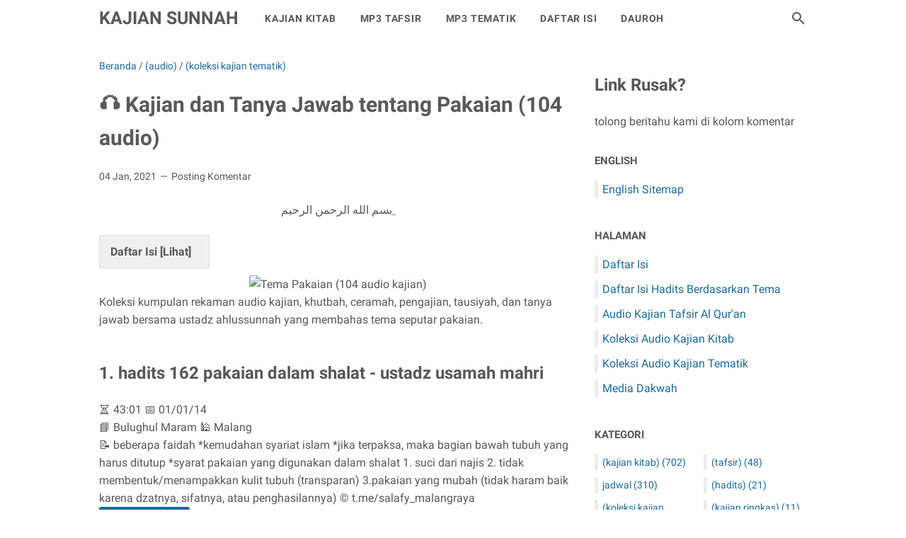

--- FILE ---
content_type: text/html; charset=UTF-8
request_url: https://www.sunnah.me/2020/11/kajian-dan-tanya-jawab-tentang-pakaian.html
body_size: 75817
content:
<!DOCTYPE html>
<html dir='ltr' lang='id' xmlns='http://www.w3.org/1999/xhtml' xmlns:b='http://www.google.com/2005/gml/b' xmlns:data='http://www.google.com/2005/gml/data' xmlns:expr='http://www.google.com/2005/gml/expr'>
<head>
<meta content='width=device-width, initial-scale=1' name='viewport'/>
<meta content='text/html; charset=UTF-8' http-equiv='Content-Type'/>
<meta content='' name='theme-color'/>
<meta content='' name='msapplication-navbutton-color'/>
<meta content='blogger' name='generator'/>
<link href='https://www.sunnah.me/favicon.ico' rel='icon' type='image/x-icon'/>
<link href='https://www.sunnah.me/2020/11/kajian-dan-tanya-jawab-tentang-pakaian.html' rel='canonical'/>
<link rel="alternate" type="application/atom+xml" title="Kajian Sunnah - Atom" href="https://www.sunnah.me/feeds/posts/default" />
<link rel="alternate" type="application/rss+xml" title="Kajian Sunnah - RSS" href="https://www.sunnah.me/feeds/posts/default?alt=rss" />
<link rel="service.post" type="application/atom+xml" title="Kajian Sunnah - Atom" href="https://www.blogger.com/feeds/6485070886827407868/posts/default" />

<link rel="alternate" type="application/atom+xml" title="Kajian Sunnah - Atom" href="https://www.sunnah.me/feeds/1655665171462639652/comments/default" />
<link href='https://lh3.googleusercontent.com/blogger_img_proxy/AEn0k_tR7aZs1pR1KMji7XQoR6gwVoS9WH3i4wA3ore7Dq63Y-xKdyD8vjOa_ok-_OgsCZoqvRdrgp_8wXBGa_VNV8AcuFfInXAi5HM1eV2LLXUW4UePa5k' rel='image_src'/>
<meta content='🎧 Kajian dan Tanya Jawab tentang Pakaian (104 audio) - Kajian Sunnah - https://www.sunnah.me/' name='description'/>
<meta content='https://www.sunnah.me/2020/11/kajian-dan-tanya-jawab-tentang-pakaian.html' property='og:url'/>
<meta content='🎧 Kajian dan Tanya Jawab tentang Pakaian (104 audio)' property='og:title'/>
<meta content='Berbagi audio kajian sunnah dan info kajian sunnah' property='og:description'/>
<meta content='https://lh3.googleusercontent.com/blogger_img_proxy/AEn0k_tR7aZs1pR1KMji7XQoR6gwVoS9WH3i4wA3ore7Dq63Y-xKdyD8vjOa_ok-_OgsCZoqvRdrgp_8wXBGa_VNV8AcuFfInXAi5HM1eV2LLXUW4UePa5k=w1200-h630-p-k-no-nu' property='og:image'/>
<title>🎧 Kajian dan Tanya Jawab tentang Pakaian (104 audio) - Kajian Sunnah</title>
<meta content='🎧 Kajian dan Tanya Jawab tentang Pakaian (104 audio)' name='keywords'/>
<style>
@font-face{font-family:Roboto;font-style:normal;font-weight:400;font-display:swap;src:local('Roboto'),local('Roboto-Regular'),local('sans-serif'),url(https://fonts.gstatic.com/s/roboto/v20/KFOmCnqEu92Fr1Mu7GxKKTU1Kvnz.woff2) format('woff2');unicode-range:U+0100-024F,U+0259,U+1E00-1EFF,U+2020,U+20A0-20AB,U+20AD-20CF,U+2113,U+2C60-2C7F,U+A720-A7FF}@font-face{font-family:Roboto;font-style:normal;font-weight:400;font-display:swap;src:local('Roboto'),local('Roboto-Regular'),local('sans-serif'),url(https://fonts.gstatic.com/s/roboto/v20/KFOmCnqEu92Fr1Mu4mxKKTU1Kg.woff2) format('woff2');unicode-range:U+0000-00FF,U+0131,U+0152-0153,U+02BB-02BC,U+02C6,U+02DA,U+02DC,U+2000-206F,U+2074,U+20AC,U+2122,U+2191,U+2193,U+2212,U+2215,U+FEFF,U+FFFD}@font-face{font-family:Roboto;font-style:normal;font-weight:700;font-display:swap;src:local('Roboto Bold'),local('Roboto-Bold'),local('sans-serif'),url(https://fonts.gstatic.com/s/roboto/v20/KFOlCnqEu92Fr1MmWUlfChc4AMP6lbBP.woff2) format('woff2');unicode-range:U+0100-024F,U+0259,U+1E00-1EFF,U+2020,U+20A0-20AB,U+20AD-20CF,U+2113,U+2C60-2C7F,U+A720-A7FF}@font-face{font-family:Roboto;font-style:normal;font-weight:700;font-display:swap;src:local('Roboto Bold'),local('Roboto-Bold'),local('sans-serif'),url(https://fonts.gstatic.com/s/roboto/v20/KFOlCnqEu92Fr1MmWUlfBBc4AMP6lQ.woff2) format('woff2');unicode-range:U+0000-00FF,U+0131,U+0152-0153,U+02BB-02BC,U+02C6,U+02DA,U+02DC,U+2000-206F,U+2074,U+20AC,U+2122,U+2191,U+2193,U+2212,U+2215,U+FEFF,U+FFFD}
</style>
<script>//<![CDATA[
!function(e,o,t,n,i,r){function c(e,t){r?n(e,t||32):i.push(e,t)}function f(e,t,n,i){return t&&o.getElementById(t)||(i=o.createElement(e||"SCRIPT"),t&&(i.id=t),n&&(i.onload=n),o.head.appendChild(i)),i||{}}r=/p/.test(o.readyState),e.addEventListener("on"+t in e?t:"load",function(){for(r=1;i[0];)c(i.shift(),i.shift())}),c._=f,e.defer=c,e.deferscript=function(e,t,n,i){c(function(){f("",t,i).src=e},n)}}(this,document,"pageshow",setTimeout,[]),function(s,n){var a="IntersectionObserver",d="src",l="lazied",h="data-",m=h+l,y="load",p="forEach",b="getAttribute",g="setAttribute",v=Function(),I=s.defer||v,c=I._||v;function A(e,t){return[].slice.call((t||n).querySelectorAll(e))}function e(u){return function(e,t,o,r,c,f){I(function(n,t){function i(n){!1!==(r||v).call(n,n)&&((f||["srcset",d,"style"])[p](function(e,t){(t=n[b](h+e))&&n[g](e,t)}),A("SOURCE",n)[p](i),y in n&&n[y]()),n.className+=" "+(o||l)}t=a in s?(n=new s[a](function(e){e[p](function(e,t){e.isIntersecting&&(t=e.target)&&(n.unobserve(t),i(t))})},c)).observe.bind(n):i,A(e||u+"["+h+d+"]:not(["+m+"])")[p](function(e){e[b](m)||(e[g](m,u),t(e))})},t)}}function t(){I(function(t,n,i,o,r){t=A((i="[type=deferjs]")+":not("+(o="[async]")+")").concat(A(i+o)),function e(){if(0!=t){for(o in(i=t.shift()).parentNode.removeChild(i),i.removeAttribute("type"),n=c(i.nodeName),i)"string"==typeof(r=i[o])&&n[o]!=r&&(n[o]=r);n[d]&&!n.hasAttribute("async")?n.onload=n.onerror=e:I(e,.1)}}()},4)}t(),s.deferstyle=function(t,n,e,i){I(function(e){(e=c("LINK",n,i)).rel="stylesheet",e.href=t},e)},s.deferimg=e("IMG"),s.deferiframe=e("IFRAME"),I.all=t}(this,document);
!function(e,t){"use strict";"object"==typeof module&&"object"==typeof module.exports?module.exports=e.document?t(e,!0):function(e){if(!e.document)throw new Error("jQuery requires a window with a document");return t(e)}:t(e)}("undefined"!=typeof window?window:this,function(C,e){"use strict";function g(e){return null!=e&&e===e.window}var t=[],r=Object.getPrototypeOf,s=t.slice,v=t.flat?function(e){return t.flat.call(e)}:function(e){return t.concat.apply([],e)},u=t.push,i=t.indexOf,n={},o=n.toString,y=n.hasOwnProperty,a=y.toString,l=a.call(Object),m={},x=function(e){return"function"==typeof e&&"number"!=typeof e.nodeType},E=C.document,c={type:!0,src:!0,nonce:!0,noModule:!0};function b(e,t,n){var r,i,o=(n=n||E).createElement("script");if(o.text=e,t)for(r in c)(i=t[r]||t.getAttribute&&t.getAttribute(r))&&o.setAttribute(r,i);n.head.appendChild(o).parentNode.removeChild(o)}function w(e){return null==e?e+"":"object"==typeof e||"function"==typeof e?n[o.call(e)]||"object":typeof e}var f="3.5.1",S=function(e,t){return new S.fn.init(e,t)};function p(e){var t=!!e&&"length"in e&&e.length,n=w(e);return!x(e)&&!g(e)&&("array"===n||0===t||"number"==typeof t&&0<t&&t-1 in e)}S.fn=S.prototype={jquery:f,constructor:S,length:0,toArray:function(){return s.call(this)},get:function(e){return null==e?s.call(this):e<0?this[e+this.length]:this[e]},pushStack:function(e){var t=S.merge(this.constructor(),e);return t.prevObject=this,t},each:function(e){return S.each(this,e)},map:function(n){return this.pushStack(S.map(this,function(e,t){return n.call(e,t,e)}))},slice:function(){return this.pushStack(s.apply(this,arguments))},first:function(){return this.eq(0)},last:function(){return this.eq(-1)},even:function(){return this.pushStack(S.grep(this,function(e,t){return(t+1)%2}))},odd:function(){return this.pushStack(S.grep(this,function(e,t){return t%2}))},eq:function(e){var t=this.length,n=+e+(e<0?t:0);return this.pushStack(0<=n&&n<t?[this[n]]:[])},end:function(){return this.prevObject||this.constructor()},push:u,sort:t.sort,splice:t.splice},S.extend=S.fn.extend=function(){var e,t,n,r,i,o,a=arguments[0]||{},s=1,u=arguments.length,l=!1;for("boolean"==typeof a&&(l=a,a=arguments[s]||{},s++),"object"==typeof a||x(a)||(a={}),s===u&&(a=this,s--);s<u;s++)if(null!=(e=arguments[s]))for(t in e)r=e[t],"__proto__"!==t&&a!==r&&(l&&r&&(S.isPlainObject(r)||(i=Array.isArray(r)))?(n=a[t],o=i&&!Array.isArray(n)?[]:i||S.isPlainObject(n)?n:{},i=!1,a[t]=S.extend(l,o,r)):void 0!==r&&(a[t]=r));return a},S.extend({expando:"jQuery"+(f+Math.random()).replace(/\D/g,""),isReady:!0,error:function(e){throw new Error(e)},noop:function(){},isPlainObject:function(e){var t,n;return!(!e||"[object Object]"!==o.call(e)||(t=r(e))&&("function"!=typeof(n=y.call(t,"constructor")&&t.constructor)||a.call(n)!==l))},isEmptyObject:function(e){var t;for(t in e)return!1;return!0},globalEval:function(e,t,n){b(e,{nonce:t&&t.nonce},n)},each:function(e,t){var n,r=0;if(p(e))for(n=e.length;r<n&&!1!==t.call(e[r],r,e[r]);r++);else for(r in e)if(!1===t.call(e[r],r,e[r]))break;return e},makeArray:function(e,t){var n=t||[];return null!=e&&(p(Object(e))?S.merge(n,"string"==typeof e?[e]:e):u.call(n,e)),n},inArray:function(e,t,n){return null==t?-1:i.call(t,e,n)},merge:function(e,t){for(var n=+t.length,r=0,i=e.length;r<n;r++)e[i++]=t[r];return e.length=i,e},grep:function(e,t,n){for(var r=[],i=0,o=e.length,a=!n;i<o;i++)!t(e[i],i)!=a&&r.push(e[i]);return r},map:function(e,t,n){var r,i,o=0,a=[];if(p(e))for(r=e.length;o<r;o++)null!=(i=t(e[o],o,n))&&a.push(i);else for(o in e)null!=(i=t(e[o],o,n))&&a.push(i);return v(a)},guid:1,support:m}),"function"==typeof Symbol&&(S.fn[Symbol.iterator]=t[Symbol.iterator]),S.each("Boolean Number String Function Array Date RegExp Object Error Symbol".split(" "),function(e,t){n["[object "+t+"]"]=t.toLowerCase()});var d=function(n){function f(e,t){var n="0x"+e.slice(1)-65536;return t||(n<0?String.fromCharCode(65536+n):String.fromCharCode(n>>10|55296,1023&n|56320))}function i(){T()}var e,d,b,o,a,h,p,g,w,u,l,T,C,s,E,v,c,y,m,S="sizzle"+ +new Date,x=n.document,k=0,r=0,A=ue(),N=ue(),D=ue(),j=ue(),q=function(e,t){return e===t&&(l=!0),0},L={}.hasOwnProperty,t=[],H=t.pop,O=t.push,P=t.push,R=t.slice,M=function(e,t){for(var n=0,r=e.length;n<r;n++)if(e[n]===t)return n;return-1},I="checked|selected|async|autofocus|autoplay|controls|defer|disabled|hidden|ismap|loop|multiple|open|readonly|required|scoped",W="[\\x20\\t\\r\\n\\f]",F="(?:\\\\[\\da-fA-F]{1,6}"+W+"?|\\\\[^\\r\\n\\f]|[\\w-]|[^\0-\\x7f])+",B="\\["+W+"*("+F+")(?:"+W+"*([*^$|!~]?=)"+W+"*(?:'((?:\\\\.|[^\\\\'])*)'|\"((?:\\\\.|[^\\\\\"])*)\"|("+F+"))|)"+W+"*\\]",$=":("+F+")(?:\\((('((?:\\\\.|[^\\\\'])*)'|\"((?:\\\\.|[^\\\\\"])*)\")|((?:\\\\.|[^\\\\()[\\]]|"+B+")*)|.*)\\)|)",_=new RegExp(W+"+","g"),z=new RegExp("^"+W+"+|((?:^|[^\\\\])(?:\\\\.)*)"+W+"+$","g"),U=new RegExp("^"+W+"*,"+W+"*"),X=new RegExp("^"+W+"*([>+~]|"+W+")"+W+"*"),V=new RegExp(W+"|>"),G=new RegExp($),Y=new RegExp("^"+F+"$"),Q={ID:new RegExp("^#("+F+")"),CLASS:new RegExp("^\\.("+F+")"),TAG:new RegExp("^("+F+"|[*])"),ATTR:new RegExp("^"+B),PSEUDO:new RegExp("^"+$),CHILD:new RegExp("^:(only|first|last|nth|nth-last)-(child|of-type)(?:\\("+W+"*(even|odd|(([+-]|)(\\d*)n|)"+W+"*(?:([+-]|)"+W+"*(\\d+)|))"+W+"*\\)|)","i"),bool:new RegExp("^(?:"+I+")$","i"),needsContext:new RegExp("^"+W+"*[>+~]|:(even|odd|eq|gt|lt|nth|first|last)(?:\\("+W+"*((?:-\\d)?\\d*)"+W+"*\\)|)(?=[^-]|$)","i")},J=/HTML$/i,K=/^(?:input|select|textarea|button)$/i,Z=/^h\d$/i,ee=/^[^{]+\{\s*\[native \w/,te=/^(?:#([\w-]+)|(\w+)|\.([\w-]+))$/,ne=/[+~]/,re=new RegExp("\\\\[\\da-fA-F]{1,6}"+W+"?|\\\\([^\\r\\n\\f])","g"),ie=/([\0-\x1f\x7f]|^-?\d)|^-$|[^\0-\x1f\x7f-\uFFFF\w-]/g,oe=function(e,t){return t?"\0"===e?"�":e.slice(0,-1)+"\\"+e.charCodeAt(e.length-1).toString(16)+" ":"\\"+e},ae=me(function(e){return!0===e.disabled&&"fieldset"===e.nodeName.toLowerCase()},{dir:"parentNode",next:"legend"});try{P.apply(t=R.call(x.childNodes),x.childNodes),t[x.childNodes.length].nodeType}catch(e){P={apply:t.length?function(e,t){O.apply(e,R.call(t))}:function(e,t){for(var n=e.length,r=0;e[n++]=t[r++];);e.length=n-1}}}function se(e,t,n,r){var i,o,a,s,u,l,c,f=t&&t.ownerDocument,p=t?t.nodeType:9;if(n=n||[],"string"!=typeof e||!e||1!==p&&9!==p&&11!==p)return n;if(!r&&(T(t),t=t||C,E)){if(11!==p&&(u=te.exec(e)))if(i=u[1]){if(9===p){if(!(a=t.getElementById(i)))return n;if(a.id===i)return n.push(a),n}else if(f&&(a=f.getElementById(i))&&m(t,a)&&a.id===i)return n.push(a),n}else{if(u[2])return P.apply(n,t.getElementsByTagName(e)),n;if((i=u[3])&&d.getElementsByClassName&&t.getElementsByClassName)return P.apply(n,t.getElementsByClassName(i)),n}if(d.qsa&&!j[e+" "]&&(!v||!v.test(e))&&(1!==p||"object"!==t.nodeName.toLowerCase())){if(c=e,f=t,1===p&&(V.test(e)||X.test(e))){for((f=ne.test(e)&&ge(t.parentNode)||t)===t&&d.scope||((s=t.getAttribute("id"))?s=s.replace(ie,oe):t.setAttribute("id",s=S)),o=(l=h(e)).length;o--;)l[o]=(s?"#"+s:":scope")+" "+ye(l[o]);c=l.join(",")}try{return P.apply(n,f.querySelectorAll(c)),n}catch(t){j(e,!0)}finally{s===S&&t.removeAttribute("id")}}}return g(e.replace(z,"$1"),t,n,r)}function ue(){var r=[];return function e(t,n){return r.push(t+" ")>b.cacheLength&&delete e[r.shift()],e[t+" "]=n}}function le(e){return e[S]=!0,e}function ce(e){var t=C.createElement("fieldset");try{return!!e(t)}catch(e){return!1}finally{t.parentNode&&t.parentNode.removeChild(t),t=null}}function fe(e,t){for(var n=e.split("|"),r=n.length;r--;)b.attrHandle[n[r]]=t}function pe(e,t){var n=t&&e,r=n&&1===e.nodeType&&1===t.nodeType&&e.sourceIndex-t.sourceIndex;if(r)return r;if(n)for(;n=n.nextSibling;)if(n===t)return-1;return e?1:-1}function de(t){return function(e){return"form"in e?e.parentNode&&!1===e.disabled?"label"in e?"label"in e.parentNode?e.parentNode.disabled===t:e.disabled===t:e.isDisabled===t||e.isDisabled!==!t&&ae(e)===t:e.disabled===t:"label"in e&&e.disabled===t}}function he(a){return le(function(o){return o=+o,le(function(e,t){for(var n,r=a([],e.length,o),i=r.length;i--;)e[n=r[i]]&&(e[n]=!(t[n]=e[n]))})})}function ge(e){return e&&void 0!==e.getElementsByTagName&&e}for(e in d=se.support={},a=se.isXML=function(e){var t=e.namespaceURI,n=(e.ownerDocument||e).documentElement;return!J.test(t||n&&n.nodeName||"HTML")},T=se.setDocument=function(e){var t,n,r=e?e.ownerDocument||e:x;return r!=C&&9===r.nodeType&&r.documentElement&&(s=(C=r).documentElement,E=!a(C),x!=C&&(n=C.defaultView)&&n.top!==n&&(n.addEventListener?n.addEventListener("unload",i,!1):n.attachEvent&&n.attachEvent("onunload",i)),d.scope=ce(function(e){return s.appendChild(e).appendChild(C.createElement("div")),void 0!==e.querySelectorAll&&!e.querySelectorAll(":scope fieldset div").length}),d.attributes=ce(function(e){return e.className="i",!e.getAttribute("className")}),d.getElementsByTagName=ce(function(e){return e.appendChild(C.createComment("")),!e.getElementsByTagName("*").length}),d.getElementsByClassName=ee.test(C.getElementsByClassName),d.getById=ce(function(e){return s.appendChild(e).id=S,!C.getElementsByName||!C.getElementsByName(S).length}),d.getById?(b.filter.ID=function(e){var t=e.replace(re,f);return function(e){return e.getAttribute("id")===t}},b.find.ID=function(e,t){if(void 0!==t.getElementById&&E){var n=t.getElementById(e);return n?[n]:[]}}):(b.filter.ID=function(e){var n=e.replace(re,f);return function(e){var t=void 0!==e.getAttributeNode&&e.getAttributeNode("id");return t&&t.value===n}},b.find.ID=function(e,t){if(void 0!==t.getElementById&&E){var n,r,i,o=t.getElementById(e);if(o){if((n=o.getAttributeNode("id"))&&n.value===e)return[o];for(i=t.getElementsByName(e),r=0;o=i[r++];)if((n=o.getAttributeNode("id"))&&n.value===e)return[o]}return[]}}),b.find.TAG=d.getElementsByTagName?function(e,t){return void 0!==t.getElementsByTagName?t.getElementsByTagName(e):d.qsa?t.querySelectorAll(e):void 0}:function(e,t){var n,r=[],i=0,o=t.getElementsByTagName(e);if("*"!==e)return o;for(;n=o[i++];)1===n.nodeType&&r.push(n);return r},b.find.CLASS=d.getElementsByClassName&&function(e,t){if(void 0!==t.getElementsByClassName&&E)return t.getElementsByClassName(e)},c=[],v=[],(d.qsa=ee.test(C.querySelectorAll))&&(ce(function(e){var t;s.appendChild(e).innerHTML="<a id='"+S+"'></a><select id='"+S+"-\r\\' msallowcapture=''><option selected=''></option></select>",e.querySelectorAll("[msallowcapture^='']").length&&v.push("[*^$]="+W+"*(?:''|\"\")"),e.querySelectorAll("[selected]").length||v.push("\\["+W+"*(?:value|"+I+")"),e.querySelectorAll("[id~="+S+"-]").length||v.push("~="),(t=C.createElement("input")).setAttribute("name",""),e.appendChild(t),e.querySelectorAll("[name='']").length||v.push("\\["+W+"*name"+W+"*="+W+"*(?:''|\"\")"),e.querySelectorAll(":checked").length||v.push(":checked"),e.querySelectorAll("a#"+S+"+*").length||v.push(".#.+[+~]"),e.querySelectorAll("\\\f"),v.push("[\\r\\n\\f]")}),ce(function(e){e.innerHTML="<a href='' disabled='disabled'></a><select disabled='disabled'><option/></select>";var t=C.createElement("input");t.setAttribute("type","hidden"),e.appendChild(t).setAttribute("name","D"),e.querySelectorAll("[name=d]").length&&v.push("name"+W+"*[*^$|!~]?="),2!==e.querySelectorAll(":enabled").length&&v.push(":enabled",":disabled"),s.appendChild(e).disabled=!0,2!==e.querySelectorAll(":disabled").length&&v.push(":enabled",":disabled"),e.querySelectorAll("*,:x"),v.push(",.*:")})),(d.matchesSelector=ee.test(y=s.matches||s.webkitMatchesSelector||s.mozMatchesSelector||s.oMatchesSelector||s.msMatchesSelector))&&ce(function(e){d.disconnectedMatch=y.call(e,"*"),y.call(e,"[s!='']:x"),c.push("!=",$)}),v=v.length&&new RegExp(v.join("|")),c=c.length&&new RegExp(c.join("|")),t=ee.test(s.compareDocumentPosition),m=t||ee.test(s.contains)?function(e,t){var n=9===e.nodeType?e.documentElement:e,r=t&&t.parentNode;return e===r||!(!r||1!==r.nodeType||!(n.contains?n.contains(r):e.compareDocumentPosition&&16&e.compareDocumentPosition(r)))}:function(e,t){if(t)for(;t=t.parentNode;)if(t===e)return!0;return!1},q=t?function(e,t){if(e===t)return l=!0,0;var n=!e.compareDocumentPosition-!t.compareDocumentPosition;return n||(1&(n=(e.ownerDocument||e)==(t.ownerDocument||t)?e.compareDocumentPosition(t):1)||!d.sortDetached&&t.compareDocumentPosition(e)===n?e==C||e.ownerDocument==x&&m(x,e)?-1:t==C||t.ownerDocument==x&&m(x,t)?1:u?M(u,e)-M(u,t):0:4&n?-1:1)}:function(e,t){if(e===t)return l=!0,0;var n,r=0,i=e.parentNode,o=t.parentNode,a=[e],s=[t];if(!i||!o)return e==C?-1:t==C?1:i?-1:o?1:u?M(u,e)-M(u,t):0;if(i===o)return pe(e,t);for(n=e;n=n.parentNode;)a.unshift(n);for(n=t;n=n.parentNode;)s.unshift(n);for(;a[r]===s[r];)r++;return r?pe(a[r],s[r]):a[r]==x?-1:s[r]==x?1:0}),C},se.matches=function(e,t){return se(e,null,null,t)},se.matchesSelector=function(e,t){if(T(e),d.matchesSelector&&E&&!j[t+" "]&&(!c||!c.test(t))&&(!v||!v.test(t)))try{var n=y.call(e,t);if(n||d.disconnectedMatch||e.document&&11!==e.document.nodeType)return n}catch(e){j(t,!0)}return 0<se(t,C,null,[e]).length},se.contains=function(e,t){return(e.ownerDocument||e)!=C&&T(e),m(e,t)},se.attr=function(e,t){(e.ownerDocument||e)!=C&&T(e);var n=b.attrHandle[t.toLowerCase()],r=n&&L.call(b.attrHandle,t.toLowerCase())?n(e,t,!E):void 0;return void 0!==r?r:d.attributes||!E?e.getAttribute(t):(r=e.getAttributeNode(t))&&r.specified?r.value:null},se.escape=function(e){return(e+"").replace(ie,oe)},se.error=function(e){throw new Error("Syntax error, unrecognized expression: "+e)},se.uniqueSort=function(e){var t,n=[],r=0,i=0;if(l=!d.detectDuplicates,u=!d.sortStable&&e.slice(0),e.sort(q),l){for(;t=e[i++];)t===e[i]&&(r=n.push(i));for(;r--;)e.splice(n[r],1)}return u=null,e},o=se.getText=function(e){var t,n="",r=0,i=e.nodeType;if(i){if(1===i||9===i||11===i){if("string"==typeof e.textContent)return e.textContent;for(e=e.firstChild;e;e=e.nextSibling)n+=o(e)}else if(3===i||4===i)return e.nodeValue}else for(;t=e[r++];)n+=o(t);return n},(b=se.selectors={cacheLength:50,createPseudo:le,match:Q,attrHandle:{},find:{},relative:{">":{dir:"parentNode",first:!0}," ":{dir:"parentNode"},"+":{dir:"previousSibling",first:!0},"~":{dir:"previousSibling"}},preFilter:{ATTR:function(e){return e[1]=e[1].replace(re,f),e[3]=(e[3]||e[4]||e[5]||"").replace(re,f),"~="===e[2]&&(e[3]=" "+e[3]+" "),e.slice(0,4)},CHILD:function(e){return e[1]=e[1].toLowerCase(),"nth"===e[1].slice(0,3)?(e[3]||se.error(e[0]),e[4]=+(e[4]?e[5]+(e[6]||1):2*("even"===e[3]||"odd"===e[3])),e[5]=+(e[7]+e[8]||"odd"===e[3])):e[3]&&se.error(e[0]),e},PSEUDO:function(e){var t,n=!e[6]&&e[2];return Q.CHILD.test(e[0])?null:(e[3]?e[2]=e[4]||e[5]||"":n&&G.test(n)&&(t=h(n,!0))&&(t=n.indexOf(")",n.length-t)-n.length)&&(e[0]=e[0].slice(0,t),e[2]=n.slice(0,t)),e.slice(0,3))}},filter:{TAG:function(e){var t=e.replace(re,f).toLowerCase();return"*"===e?function(){return!0}:function(e){return e.nodeName&&e.nodeName.toLowerCase()===t}},CLASS:function(e){var t=A[e+" "];return t||(t=new RegExp("(^|"+W+")"+e+"("+W+"|$)"))&&A(e,function(e){return t.test("string"==typeof e.className&&e.className||void 0!==e.getAttribute&&e.getAttribute("class")||"")})},ATTR:function(n,r,i){return function(e){var t=se.attr(e,n);return null==t?"!="===r:!r||(t+="","="===r?t===i:"!="===r?t!==i:"^="===r?i&&0===t.indexOf(i):"*="===r?i&&-1<t.indexOf(i):"$="===r?i&&t.slice(-i.length)===i:"~="===r?-1<(" "+t.replace(_," ")+" ").indexOf(i):"|="===r&&(t===i||t.slice(0,i.length+1)===i+"-"))}},CHILD:function(h,e,t,g,v){var y="nth"!==h.slice(0,3),m="last"!==h.slice(-4),x="of-type"===e;return 1===g&&0===v?function(e){return!!e.parentNode}:function(e,t,n){var r,i,o,a,s,u,l=y!=m?"nextSibling":"previousSibling",c=e.parentNode,f=x&&e.nodeName.toLowerCase(),p=!n&&!x,d=!1;if(c){if(y){for(;l;){for(a=e;a=a[l];)if(x?a.nodeName.toLowerCase()===f:1===a.nodeType)return!1;u=l="only"===h&&!u&&"nextSibling"}return!0}if(u=[m?c.firstChild:c.lastChild],m&&p){for(d=(s=(r=(i=(o=(a=c)[S]||(a[S]={}))[a.uniqueID]||(o[a.uniqueID]={}))[h]||[])[0]===k&&r[1])&&r[2],a=s&&c.childNodes[s];a=++s&&a&&a[l]||(d=s=0)||u.pop();)if(1===a.nodeType&&++d&&a===e){i[h]=[k,s,d];break}}else if(p&&(d=s=(r=(i=(o=(a=e)[S]||(a[S]={}))[a.uniqueID]||(o[a.uniqueID]={}))[h]||[])[0]===k&&r[1]),!1===d)for(;(a=++s&&a&&a[l]||(d=s=0)||u.pop())&&((x?a.nodeName.toLowerCase()!==f:1!==a.nodeType)||!++d||(p&&((i=(o=a[S]||(a[S]={}))[a.uniqueID]||(o[a.uniqueID]={}))[h]=[k,d]),a!==e)););return(d-=v)===g||d%g==0&&0<=d/g}}},PSEUDO:function(e,o){var t,a=b.pseudos[e]||b.setFilters[e.toLowerCase()]||se.error("unsupported pseudo: "+e);return a[S]?a(o):1<a.length?(t=[e,e,"",o],b.setFilters.hasOwnProperty(e.toLowerCase())?le(function(e,t){for(var n,r=a(e,o),i=r.length;i--;)e[n=M(e,r[i])]=!(t[n]=r[i])}):function(e){return a(e,0,t)}):a}},pseudos:{not:le(function(e){var r=[],i=[],s=p(e.replace(z,"$1"));return s[S]?le(function(e,t,n,r){for(var i,o=s(e,null,r,[]),a=e.length;a--;)(i=o[a])&&(e[a]=!(t[a]=i))}):function(e,t,n){return r[0]=e,s(r,null,n,i),r[0]=null,!i.pop()}}),has:le(function(t){return function(e){return 0<se(t,e).length}}),contains:le(function(t){return t=t.replace(re,f),function(e){return-1<(e.textContent||o(e)).indexOf(t)}}),lang:le(function(n){return Y.test(n||"")||se.error("unsupported lang: "+n),n=n.replace(re,f).toLowerCase(),function(e){var t;do{if(t=E?e.lang:e.getAttribute("xml:lang")||e.getAttribute("lang"))return(t=t.toLowerCase())===n||0===t.indexOf(n+"-")}while((e=e.parentNode)&&1===e.nodeType);return!1}}),target:function(e){var t=n.location&&n.location.hash;return t&&t.slice(1)===e.id},root:function(e){return e===s},focus:function(e){return e===C.activeElement&&(!C.hasFocus||C.hasFocus())&&!!(e.type||e.href||~e.tabIndex)},enabled:de(!1),disabled:de(!0),checked:function(e){var t=e.nodeName.toLowerCase();return"input"===t&&!!e.checked||"option"===t&&!!e.selected},selected:function(e){return e.parentNode&&e.parentNode.selectedIndex,!0===e.selected},empty:function(e){for(e=e.firstChild;e;e=e.nextSibling)if(e.nodeType<6)return!1;return!0},parent:function(e){return!b.pseudos.empty(e)},header:function(e){return Z.test(e.nodeName)},input:function(e){return K.test(e.nodeName)},button:function(e){var t=e.nodeName.toLowerCase();return"input"===t&&"button"===e.type||"button"===t},text:function(e){var t;return"input"===e.nodeName.toLowerCase()&&"text"===e.type&&(null==(t=e.getAttribute("type"))||"text"===t.toLowerCase())},first:he(function(){return[0]}),last:he(function(e,t){return[t-1]}),eq:he(function(e,t,n){return[n<0?n+t:n]}),even:he(function(e,t){for(var n=0;n<t;n+=2)e.push(n);return e}),odd:he(function(e,t){for(var n=1;n<t;n+=2)e.push(n);return e}),lt:he(function(e,t,n){for(var r=n<0?n+t:t<n?t:n;0<=--r;)e.push(r);return e}),gt:he(function(e,t,n){for(var r=n<0?n+t:n;++r<t;)e.push(r);return e})}}).pseudos.nth=b.pseudos.eq,{radio:!0,checkbox:!0,file:!0,password:!0,image:!0})b.pseudos[e]=function(t){return function(e){return"input"===e.nodeName.toLowerCase()&&e.type===t}}(e);for(e in{submit:!0,reset:!0})b.pseudos[e]=function(n){return function(e){var t=e.nodeName.toLowerCase();return("input"===t||"button"===t)&&e.type===n}}(e);function ve(){}function ye(e){for(var t=0,n=e.length,r="";t<n;t++)r+=e[t].value;return r}function me(s,e,t){var u=e.dir,l=e.next,c=l||u,f=t&&"parentNode"===c,p=r++;return e.first?function(e,t,n){for(;e=e[u];)if(1===e.nodeType||f)return s(e,t,n);return!1}:function(e,t,n){var r,i,o,a=[k,p];if(n){for(;e=e[u];)if((1===e.nodeType||f)&&s(e,t,n))return!0}else for(;e=e[u];)if(1===e.nodeType||f)if(i=(o=e[S]||(e[S]={}))[e.uniqueID]||(o[e.uniqueID]={}),l&&l===e.nodeName.toLowerCase())e=e[u]||e;else{if((r=i[c])&&r[0]===k&&r[1]===p)return a[2]=r[2];if((i[c]=a)[2]=s(e,t,n))return!0}return!1}}function xe(i){return 1<i.length?function(e,t,n){for(var r=i.length;r--;)if(!i[r](e,t,n))return!1;return!0}:i[0]}function be(e,t,n,r,i){for(var o,a=[],s=0,u=e.length,l=null!=t;s<u;s++)(o=e[s])&&(n&&!n(o,r,i)||(a.push(o),l&&t.push(s)));return a}function we(e){for(var i,t,n,r=e.length,o=b.relative[e[0].type],a=o||b.relative[" "],s=o?1:0,u=me(function(e){return e===i},a,!0),l=me(function(e){return-1<M(i,e)},a,!0),c=[function(e,t,n){var r=!o&&(n||t!==w)||((i=t).nodeType?u:l)(e,t,n);return i=null,r}];s<r;s++)if(t=b.relative[e[s].type])c=[me(xe(c),t)];else{if((t=b.filter[e[s].type].apply(null,e[s].matches))[S]){for(n=++s;n<r&&!b.relative[e[n].type];n++);return function e(d,h,g,v,y,t){return v&&!v[S]&&(v=e(v)),y&&!y[S]&&(y=e(y,t)),le(function(e,t,n,r){var i,o,a,s=[],u=[],l=t.length,c=e||function(e,t,n){for(var r=0,i=t.length;r<i;r++)se(e,t[r],n);return n}(h||"*",n.nodeType?[n]:n,[]),f=!d||!e&&h?c:be(c,s,d,n,r),p=g?y||(e?d:l||v)?[]:t:f;if(g&&g(f,p,n,r),v)for(i=be(p,u),v(i,[],n,r),o=i.length;o--;)(a=i[o])&&(p[u[o]]=!(f[u[o]]=a));if(e){if(y||d){if(y){for(i=[],o=p.length;o--;)(a=p[o])&&i.push(f[o]=a);y(null,p=[],i,r)}for(o=p.length;o--;)(a=p[o])&&-1<(i=y?M(e,a):s[o])&&(e[i]=!(t[i]=a))}}else p=be(p===t?p.splice(l,p.length):p),y?y(null,t,p,r):P.apply(t,p)})}(1<s&&xe(c),1<s&&ye(e.slice(0,s-1).concat({value:" "===e[s-2].type?"*":""})).replace(z,"$1"),t,s<n&&we(e.slice(s,n)),n<r&&we(e=e.slice(n)),n<r&&ye(e))}c.push(t)}return xe(c)}return ve.prototype=b.filters=b.pseudos,b.setFilters=new ve,h=se.tokenize=function(e,t){var n,r,i,o,a,s,u,l=N[e+" "];if(l)return t?0:l.slice(0);for(a=e,s=[],u=b.preFilter;a;){for(o in n&&!(r=U.exec(a))||(r&&(a=a.slice(r[0].length)||a),s.push(i=[])),n=!1,(r=X.exec(a))&&(n=r.shift(),i.push({value:n,type:r[0].replace(z," ")}),a=a.slice(n.length)),b.filter)!(r=Q[o].exec(a))||u[o]&&!(r=u[o](r))||(n=r.shift(),i.push({value:n,type:o,matches:r}),a=a.slice(n.length));if(!n)break}return t?a.length:a?se.error(e):N(e,s).slice(0)},p=se.compile=function(e,t){var n,v,y,m,x,r,i=[],o=[],a=D[e+" "];if(!a){for(n=(t=t||h(e)).length;n--;)(a=we(t[n]))[S]?i.push(a):o.push(a);(a=D(e,(v=o,m=0<(y=i).length,x=0<v.length,r=function(e,t,n,r,i){var o,a,s,u=0,l="0",c=e&&[],f=[],p=w,d=e||x&&b.find.TAG("*",i),h=k+=null==p?1:Math.random()||.1,g=d.length;for(i&&(w=t==C||t||i);l!==g&&null!=(o=d[l]);l++){if(x&&o){for(a=0,t||o.ownerDocument==C||(T(o),n=!E);s=v[a++];)if(s(o,t||C,n)){r.push(o);break}i&&(k=h)}m&&((o=!s&&o)&&u--,e&&c.push(o))}if(u+=l,m&&l!==u){for(a=0;s=y[a++];)s(c,f,t,n);if(e){if(0<u)for(;l--;)c[l]||f[l]||(f[l]=H.call(r));f=be(f)}P.apply(r,f),i&&!e&&0<f.length&&1<u+y.length&&se.uniqueSort(r)}return i&&(k=h,w=p),c},m?le(r):r))).selector=e}return a},g=se.select=function(e,t,n,r){var i,o,a,s,u,l="function"==typeof e&&e,c=!r&&h(e=l.selector||e);if(n=n||[],1===c.length){if(2<(o=c[0]=c[0].slice(0)).length&&"ID"===(a=o[0]).type&&9===t.nodeType&&E&&b.relative[o[1].type]){if(!(t=(b.find.ID(a.matches[0].replace(re,f),t)||[])[0]))return n;l&&(t=t.parentNode),e=e.slice(o.shift().value.length)}for(i=Q.needsContext.test(e)?0:o.length;i--&&(a=o[i],!b.relative[s=a.type]);)if((u=b.find[s])&&(r=u(a.matches[0].replace(re,f),ne.test(o[0].type)&&ge(t.parentNode)||t))){if(o.splice(i,1),!(e=r.length&&ye(o)))return P.apply(n,r),n;break}}return(l||p(e,c))(r,t,!E,n,!t||ne.test(e)&&ge(t.parentNode)||t),n},d.sortStable=S.split("").sort(q).join("")===S,d.detectDuplicates=!!l,T(),d.sortDetached=ce(function(e){return 1&e.compareDocumentPosition(C.createElement("fieldset"))}),ce(function(e){return e.innerHTML="<a href='#'></a>","#"===e.firstChild.getAttribute("href")})||fe("type|href|height|width",function(e,t,n){if(!n)return e.getAttribute(t,"type"===t.toLowerCase()?1:2)}),d.attributes&&ce(function(e){return e.innerHTML="<input/>",e.firstChild.setAttribute("value",""),""===e.firstChild.getAttribute("value")})||fe("value",function(e,t,n){if(!n&&"input"===e.nodeName.toLowerCase())return e.defaultValue}),ce(function(e){return null==e.getAttribute("disabled")})||fe(I,function(e,t,n){var r;if(!n)return!0===e[t]?t.toLowerCase():(r=e.getAttributeNode(t))&&r.specified?r.value:null}),se}(C);S.find=d,S.expr=d.selectors,S.expr[":"]=S.expr.pseudos,S.uniqueSort=S.unique=d.uniqueSort,S.text=d.getText,S.isXMLDoc=d.isXML,S.contains=d.contains,S.escapeSelector=d.escape;function h(e,t,n){for(var r=[],i=void 0!==n;(e=e[t])&&9!==e.nodeType;)if(1===e.nodeType){if(i&&S(e).is(n))break;r.push(e)}return r}function T(e,t){for(var n=[];e;e=e.nextSibling)1===e.nodeType&&e!==t&&n.push(e);return n}var k=S.expr.match.needsContext;function A(e,t){return e.nodeName&&e.nodeName.toLowerCase()===t.toLowerCase()}var N=/^<([a-z][^\/\0>:\x20\t\r\n\f]*)[\x20\t\r\n\f]*\/?>(?:<\/\1>|)$/i;function D(e,n,r){return x(n)?S.grep(e,function(e,t){return!!n.call(e,t,e)!==r}):n.nodeType?S.grep(e,function(e){return e===n!==r}):"string"!=typeof n?S.grep(e,function(e){return-1<i.call(n,e)!==r}):S.filter(n,e,r)}S.filter=function(e,t,n){var r=t[0];return n&&(e=":not("+e+")"),1===t.length&&1===r.nodeType?S.find.matchesSelector(r,e)?[r]:[]:S.find.matches(e,S.grep(t,function(e){return 1===e.nodeType}))},S.fn.extend({find:function(e){var t,n,r=this.length,i=this;if("string"!=typeof e)return this.pushStack(S(e).filter(function(){for(t=0;t<r;t++)if(S.contains(i[t],this))return!0}));for(n=this.pushStack([]),t=0;t<r;t++)S.find(e,i[t],n);return 1<r?S.uniqueSort(n):n},filter:function(e){return this.pushStack(D(this,e||[],!1))},not:function(e){return this.pushStack(D(this,e||[],!0))},is:function(e){return!!D(this,"string"==typeof e&&k.test(e)?S(e):e||[],!1).length}});var j,q=/^(?:\s*(<[\w\W]+>)[^>]*|#([\w-]+))$/;(S.fn.init=function(e,t,n){var r,i;if(!e)return this;if(n=n||j,"string"!=typeof e)return e.nodeType?(this[0]=e,this.length=1,this):x(e)?void 0!==n.ready?n.ready(e):e(S):S.makeArray(e,this);if(!(r="<"===e[0]&&">"===e[e.length-1]&&3<=e.length?[null,e,null]:q.exec(e))||!r[1]&&t)return!t||t.jquery?(t||n).find(e):this.constructor(t).find(e);if(r[1]){if(t=t instanceof S?t[0]:t,S.merge(this,S.parseHTML(r[1],t&&t.nodeType?t.ownerDocument||t:E,!0)),N.test(r[1])&&S.isPlainObject(t))for(r in t)x(this[r])?this[r](t[r]):this.attr(r,t[r]);return this}return(i=E.getElementById(r[2]))&&(this[0]=i,this.length=1),this}).prototype=S.fn,j=S(E);var L=/^(?:parents|prev(?:Until|All))/,H={children:!0,contents:!0,next:!0,prev:!0};function O(e,t){for(;(e=e[t])&&1!==e.nodeType;);return e}S.fn.extend({has:function(e){var t=S(e,this),n=t.length;return this.filter(function(){for(var e=0;e<n;e++)if(S.contains(this,t[e]))return!0})},closest:function(e,t){var n,r=0,i=this.length,o=[],a="string"!=typeof e&&S(e);if(!k.test(e))for(;r<i;r++)for(n=this[r];n&&n!==t;n=n.parentNode)if(n.nodeType<11&&(a?-1<a.index(n):1===n.nodeType&&S.find.matchesSelector(n,e))){o.push(n);break}return this.pushStack(1<o.length?S.uniqueSort(o):o)},index:function(e){return e?"string"==typeof e?i.call(S(e),this[0]):i.call(this,e.jquery?e[0]:e):this[0]&&this[0].parentNode?this.first().prevAll().length:-1},add:function(e,t){return this.pushStack(S.uniqueSort(S.merge(this.get(),S(e,t))))},addBack:function(e){return this.add(null==e?this.prevObject:this.prevObject.filter(e))}}),S.each({parent:function(e){var t=e.parentNode;return t&&11!==t.nodeType?t:null},parents:function(e){return h(e,"parentNode")},parentsUntil:function(e,t,n){return h(e,"parentNode",n)},next:function(e){return O(e,"nextSibling")},prev:function(e){return O(e,"previousSibling")},nextAll:function(e){return h(e,"nextSibling")},prevAll:function(e){return h(e,"previousSibling")},nextUntil:function(e,t,n){return h(e,"nextSibling",n)},prevUntil:function(e,t,n){return h(e,"previousSibling",n)},siblings:function(e){return T((e.parentNode||{}).firstChild,e)},children:function(e){return T(e.firstChild)},contents:function(e){return null!=e.contentDocument&&r(e.contentDocument)?e.contentDocument:(A(e,"template")&&(e=e.content||e),S.merge([],e.childNodes))}},function(r,i){S.fn[r]=function(e,t){var n=S.map(this,i,e);return"Until"!==r.slice(-5)&&(t=e),t&&"string"==typeof t&&(n=S.filter(t,n)),1<this.length&&(H[r]||S.uniqueSort(n),L.test(r)&&n.reverse()),this.pushStack(n)}});var P=/[^\x20\t\r\n\f]+/g;function R(e){return e}function M(e){throw e}function I(e,t,n,r){var i;try{e&&x(i=e.promise)?i.call(e).done(t).fail(n):e&&x(i=e.then)?i.call(e,t,n):t.apply(void 0,[e].slice(r))}catch(e){n.apply(void 0,[e])}}S.Callbacks=function(r){var n;r="string"==typeof r?(n={},S.each(r.match(P)||[],function(e,t){n[t]=!0}),n):S.extend({},r);function i(){for(a=a||r.once,t=o=!0;u.length;l=-1)for(e=u.shift();++l<s.length;)!1===s[l].apply(e[0],e[1])&&r.stopOnFalse&&(l=s.length,e=!1);r.memory||(e=!1),o=!1,a&&(s=e?[]:"")}var o,e,t,a,s=[],u=[],l=-1,c={add:function(){return s&&(e&&!o&&(l=s.length-1,u.push(e)),function n(e){S.each(e,function(e,t){x(t)?r.unique&&c.has(t)||s.push(t):t&&t.length&&"string"!==w(t)&&n(t)})}(arguments),e&&!o&&i()),this},remove:function(){return S.each(arguments,function(e,t){for(var n;-1<(n=S.inArray(t,s,n));)s.splice(n,1),n<=l&&l--}),this},has:function(e){return e?-1<S.inArray(e,s):0<s.length},empty:function(){return s=s&&[],this},disable:function(){return a=u=[],s=e="",this},disabled:function(){return!s},lock:function(){return a=u=[],e||o||(s=e=""),this},locked:function(){return!!a},fireWith:function(e,t){return a||(t=[e,(t=t||[]).slice?t.slice():t],u.push(t),o||i()),this},fire:function(){return c.fireWith(this,arguments),this},fired:function(){return!!t}};return c},S.extend({Deferred:function(e){var o=[["notify","progress",S.Callbacks("memory"),S.Callbacks("memory"),2],["resolve","done",S.Callbacks("once memory"),S.Callbacks("once memory"),0,"resolved"],["reject","fail",S.Callbacks("once memory"),S.Callbacks("once memory"),1,"rejected"]],i="pending",a={state:function(){return i},always:function(){return s.done(arguments).fail(arguments),this},catch:function(e){return a.then(null,e)},pipe:function(){var i=arguments;return S.Deferred(function(r){S.each(o,function(e,t){var n=x(i[t[4]])&&i[t[4]];s[t[1]](function(){var e=n&&n.apply(this,arguments);e&&x(e.promise)?e.promise().progress(r.notify).done(r.resolve).fail(r.reject):r[t[0]+"With"](this,n?[e]:arguments)})}),i=null}).promise()},then:function(t,n,r){var u=0;function l(i,o,a,s){return function(){function e(){var e,t;if(!(i<u)){if((e=a.apply(n,r))===o.promise())throw new TypeError("Thenable self-resolution");t=e&&("object"==typeof e||"function"==typeof e)&&e.then,x(t)?s?t.call(e,l(u,o,R,s),l(u,o,M,s)):(u++,t.call(e,l(u,o,R,s),l(u,o,M,s),l(u,o,R,o.notifyWith))):(a!==R&&(n=void 0,r=[e]),(s||o.resolveWith)(n,r))}}var n=this,r=arguments,t=s?e:function(){try{e()}catch(e){S.Deferred.exceptionHook&&S.Deferred.exceptionHook(e,t.stackTrace),u<=i+1&&(a!==M&&(n=void 0,r=[e]),o.rejectWith(n,r))}};i?t():(S.Deferred.getStackHook&&(t.stackTrace=S.Deferred.getStackHook()),C.setTimeout(t))}}return S.Deferred(function(e){o[0][3].add(l(0,e,x(r)?r:R,e.notifyWith)),o[1][3].add(l(0,e,x(t)?t:R)),o[2][3].add(l(0,e,x(n)?n:M))}).promise()},promise:function(e){return null!=e?S.extend(e,a):a}},s={};return S.each(o,function(e,t){var n=t[2],r=t[5];a[t[1]]=n.add,r&&n.add(function(){i=r},o[3-e][2].disable,o[3-e][3].disable,o[0][2].lock,o[0][3].lock),n.add(t[3].fire),s[t[0]]=function(){return s[t[0]+"With"](this===s?void 0:this,arguments),this},s[t[0]+"With"]=n.fireWith}),a.promise(s),e&&e.call(s,s),s},when:function(e){function t(t){return function(e){i[t]=this,o[t]=1<arguments.length?s.call(arguments):e,--n||a.resolveWith(i,o)}}var n=arguments.length,r=n,i=Array(r),o=s.call(arguments),a=S.Deferred();if(n<=1&&(I(e,a.done(t(r)).resolve,a.reject,!n),"pending"===a.state()||x(o[r]&&o[r].then)))return a.then();for(;r--;)I(o[r],t(r),a.reject);return a.promise()}});var W=/^(Eval|Internal|Range|Reference|Syntax|Type|URI)Error$/;S.Deferred.exceptionHook=function(e,t){C.console&&C.console.warn&&e&&W.test(e.name)&&C.console.warn("jQuery.Deferred exception: "+e.message,e.stack,t)},S.readyException=function(e){C.setTimeout(function(){throw e})};var F=S.Deferred();function B(){E.removeEventListener("DOMContentLoaded",B),C.removeEventListener("load",B),S.ready()}S.fn.ready=function(e){return F.then(e).catch(function(e){S.readyException(e)}),this},S.extend({isReady:!1,readyWait:1,ready:function(e){(!0===e?--S.readyWait:S.isReady)||(S.isReady=!0)!==e&&0<--S.readyWait||F.resolveWith(E,[S])}}),S.ready.then=F.then,"complete"===E.readyState||"loading"!==E.readyState&&!E.documentElement.doScroll?C.setTimeout(S.ready):(E.addEventListener("DOMContentLoaded",B),C.addEventListener("load",B));var $=function(e,t,n,r,i,o,a){var s=0,u=e.length,l=null==n;if("object"===w(n))for(s in i=!0,n)$(e,t,s,n[s],!0,o,a);else if(void 0!==r&&(i=!0,x(r)||(a=!0),l&&(t=a?(t.call(e,r),null):(l=t,function(e,t,n){return l.call(S(e),n)})),t))for(;s<u;s++)t(e[s],n,a?r:r.call(e[s],s,t(e[s],n)));return i?e:l?t.call(e):u?t(e[0],n):o},_=/^-ms-/,z=/-([a-z])/g;function U(e,t){return t.toUpperCase()}function X(e){return e.replace(_,"ms-").replace(z,U)}function V(e){return 1===e.nodeType||9===e.nodeType||!+e.nodeType}function G(){this.expando=S.expando+G.uid++}G.uid=1,G.prototype={cache:function(e){var t=e[this.expando];return t||(t={},V(e)&&(e.nodeType?e[this.expando]=t:Object.defineProperty(e,this.expando,{value:t,configurable:!0}))),t},set:function(e,t,n){var r,i=this.cache(e);if("string"==typeof t)i[X(t)]=n;else for(r in t)i[X(r)]=t[r];return i},get:function(e,t){return void 0===t?this.cache(e):e[this.expando]&&e[this.expando][X(t)]},access:function(e,t,n){return void 0===t||t&&"string"==typeof t&&void 0===n?this.get(e,t):(this.set(e,t,n),void 0!==n?n:t)},remove:function(e,t){var n,r=e[this.expando];if(void 0!==r){if(void 0!==t){n=(t=Array.isArray(t)?t.map(X):(t=X(t))in r?[t]:t.match(P)||[]).length;for(;n--;)delete r[t[n]]}void 0!==t&&!S.isEmptyObject(r)||(e.nodeType?e[this.expando]=void 0:delete e[this.expando])}},hasData:function(e){var t=e[this.expando];return void 0!==t&&!S.isEmptyObject(t)}};var Y=new G,Q=new G,J=/^(?:\{[\w\W]*\}|\[[\w\W]*\])$/,K=/[A-Z]/g;function Z(e,t,n){var r,i;if(void 0===n&&1===e.nodeType)if(r="data-"+t.replace(K,"-$&").toLowerCase(),"string"==typeof(n=e.getAttribute(r))){try{n="true"===(i=n)||"false"!==i&&("null"===i?null:i===+i+""?+i:J.test(i)?JSON.parse(i):i)}catch(e){}Q.set(e,t,n)}else n=void 0;return n}S.extend({hasData:function(e){return Q.hasData(e)||Y.hasData(e)},data:function(e,t,n){return Q.access(e,t,n)},removeData:function(e,t){Q.remove(e,t)},_data:function(e,t,n){return Y.access(e,t,n)},_removeData:function(e,t){Y.remove(e,t)}}),S.fn.extend({data:function(n,e){var t,r,i,o=this[0],a=o&&o.attributes;if(void 0!==n)return"object"==typeof n?this.each(function(){Q.set(this,n)}):$(this,function(e){var t;return o&&void 0===e?void 0!==(t=Q.get(o,n))||void 0!==(t=Z(o,n))?t:void 0:void this.each(function(){Q.set(this,n,e)})},null,e,1<arguments.length,null,!0);if(this.length&&(i=Q.get(o),1===o.nodeType&&!Y.get(o,"hasDataAttrs"))){for(t=a.length;t--;)a[t]&&0===(r=a[t].name).indexOf("data-")&&(r=X(r.slice(5)),Z(o,r,i[r]));Y.set(o,"hasDataAttrs",!0)}return i},removeData:function(e){return this.each(function(){Q.remove(this,e)})}}),S.extend({queue:function(e,t,n){var r;if(e)return t=(t||"fx")+"queue",r=Y.get(e,t),n&&(!r||Array.isArray(n)?r=Y.access(e,t,S.makeArray(n)):r.push(n)),r||[]},dequeue:function(e,t){t=t||"fx";var n=S.queue(e,t),r=n.length,i=n.shift(),o=S._queueHooks(e,t);"inprogress"===i&&(i=n.shift(),r--),i&&("fx"===t&&n.unshift("inprogress"),delete o.stop,i.call(e,function(){S.dequeue(e,t)},o)),!r&&o&&o.empty.fire()},_queueHooks:function(e,t){var n=t+"queueHooks";return Y.get(e,n)||Y.access(e,n,{empty:S.Callbacks("once memory").add(function(){Y.remove(e,[t+"queue",n])})})}}),S.fn.extend({queue:function(t,n){var e=2;return"string"!=typeof t&&(n=t,t="fx",e--),arguments.length<e?S.queue(this[0],t):void 0===n?this:this.each(function(){var e=S.queue(this,t,n);S._queueHooks(this,t),"fx"===t&&"inprogress"!==e[0]&&S.dequeue(this,t)})},dequeue:function(e){return this.each(function(){S.dequeue(this,e)})},clearQueue:function(e){return this.queue(e||"fx",[])},promise:function(e,t){function n(){--i||o.resolveWith(a,[a])}var r,i=1,o=S.Deferred(),a=this,s=this.length;for("string"!=typeof e&&(t=e,e=void 0),e=e||"fx";s--;)(r=Y.get(a[s],e+"queueHooks"))&&r.empty&&(i++,r.empty.add(n));return n(),o.promise(t)}});var ee=/[+-]?(?:\d*\.|)\d+(?:[eE][+-]?\d+|)/.source,te=new RegExp("^(?:([+-])=|)("+ee+")([a-z%]*)$","i"),ne=["Top","Right","Bottom","Left"],re=E.documentElement,ie=function(e){return S.contains(e.ownerDocument,e)},oe={composed:!0};re.getRootNode&&(ie=function(e){return S.contains(e.ownerDocument,e)||e.getRootNode(oe)===e.ownerDocument});function ae(e,t){return"none"===(e=t||e).style.display||""===e.style.display&&ie(e)&&"none"===S.css(e,"display")}function se(e,t,n,r){var i,o,a=20,s=r?function(){return r.cur()}:function(){return S.css(e,t,"")},u=s(),l=n&&n[3]||(S.cssNumber[t]?"":"px"),c=e.nodeType&&(S.cssNumber[t]||"px"!==l&&+u)&&te.exec(S.css(e,t));if(c&&c[3]!==l){for(u/=2,l=l||c[3],c=+u||1;a--;)S.style(e,t,c+l),(1-o)*(1-(o=s()/u||.5))<=0&&(a=0),c/=o;c*=2,S.style(e,t,c+l),n=n||[]}return n&&(c=+c||+u||0,i=n[1]?c+(n[1]+1)*n[2]:+n[2],r&&(r.unit=l,r.start=c,r.end=i)),i}var ue={};function le(e,t){for(var n,r,i,o,a,s,u=[],l=0,c=e.length;l<c;l++)(r=e[l]).style&&(n=r.style.display,t?("none"===n&&(u[l]=Y.get(r,"display")||null,u[l]||(r.style.display="")),""===r.style.display&&ae(r)&&(u[l]=(s=o=i=void 0,o=r.ownerDocument,a=r.nodeName,(s=ue[a])||(i=o.body.appendChild(o.createElement(a)),s=S.css(i,"display"),i.parentNode.removeChild(i),"none"===s&&(s="block"),ue[a]=s)))):"none"!==n&&(u[l]="none",Y.set(r,"display",n)));for(l=0;l<c;l++)null!=u[l]&&(e[l].style.display=u[l]);return e}S.fn.extend({show:function(){return le(this,!0)},hide:function(){return le(this)},toggle:function(e){return"boolean"==typeof e?e?this.show():this.hide():this.each(function(){ae(this)?S(this).show():S(this).hide()})}});var ce,fe=/^(?:checkbox|radio)$/i,pe=/<([a-z][^\/\0>\x20\t\r\n\f]*)/i,de=/^$|^module$|\/(?:java|ecma)script/i,he=E.createDocumentFragment().appendChild(E.createElement("div"));(ce=E.createElement("input")).setAttribute("type","radio"),ce.setAttribute("checked","checked"),ce.setAttribute("name","t"),he.appendChild(ce),m.checkClone=he.cloneNode(!0).cloneNode(!0).lastChild.checked,he.innerHTML="<textarea>x</textarea>",m.noCloneChecked=!!he.cloneNode(!0).lastChild.defaultValue,he.innerHTML="<option></option>",m.option=!!he.lastChild;var ge={thead:[1,"<table>","</table>"],col:[2,"<table><colgroup>","</colgroup></table>"],tr:[2,"<table><tbody>","</tbody></table>"],td:[3,"<table><tbody><tr>","</tr></tbody></table>"],_default:[0,"",""]};function ve(e,t){var n=void 0!==e.getElementsByTagName?e.getElementsByTagName(t||"*"):void 0!==e.querySelectorAll?e.querySelectorAll(t||"*"):[];return void 0===t||t&&A(e,t)?S.merge([e],n):n}function ye(e,t){for(var n=0,r=e.length;n<r;n++)Y.set(e[n],"globalEval",!t||Y.get(t[n],"globalEval"))}ge.tbody=ge.tfoot=ge.colgroup=ge.caption=ge.thead,ge.th=ge.td,m.option||(ge.optgroup=ge.option=[1,"<select multiple='multiple'>","</select>"]);var me=/<|&#?\w+;/;function xe(e,t,n,r,i){for(var o,a,s,u,l,c,f=t.createDocumentFragment(),p=[],d=0,h=e.length;d<h;d++)if((o=e[d])||0===o)if("object"===w(o))S.merge(p,o.nodeType?[o]:o);else if(me.test(o)){for(a=a||f.appendChild(t.createElement("div")),s=(pe.exec(o)||["",""])[1].toLowerCase(),u=ge[s]||ge._default,a.innerHTML=u[1]+S.htmlPrefilter(o)+u[2],c=u[0];c--;)a=a.lastChild;S.merge(p,a.childNodes),(a=f.firstChild).textContent=""}else p.push(t.createTextNode(o));for(f.textContent="",d=0;o=p[d++];)if(r&&-1<S.inArray(o,r))i&&i.push(o);else if(l=ie(o),a=ve(f.appendChild(o),"script"),l&&ye(a),n)for(c=0;o=a[c++];)de.test(o.type||"")&&n.push(o);return f}var be=/^key/,we=/^(?:mouse|pointer|contextmenu|drag|drop)|click/,Te=/^([^.]*)(?:\.(.+)|)/;function Ce(){return!0}function Ee(){return!1}function Se(e,t){return e===function(){try{return E.activeElement}catch(e){}}()==("focus"===t)}function ke(e,t,n,r,i,o){var a,s;if("object"==typeof t){for(s in"string"!=typeof n&&(r=r||n,n=void 0),t)ke(e,s,n,r,t[s],o);return e}if(null==r&&null==i?(i=n,r=n=void 0):null==i&&("string"==typeof n?(i=r,r=void 0):(i=r,r=n,n=void 0)),!1===i)i=Ee;else if(!i)return e;return 1===o&&(a=i,(i=function(e){return S().off(e),a.apply(this,arguments)}).guid=a.guid||(a.guid=S.guid++)),e.each(function(){S.event.add(this,t,i,r,n)})}function Ae(e,i,o){o?(Y.set(e,i,!1),S.event.add(e,i,{namespace:!1,handler:function(e){var t,n,r=Y.get(this,i);if(1&e.isTrigger&&this[i]){if(r.length)(S.event.special[i]||{}).delegateType&&e.stopPropagation();else if(r=s.call(arguments),Y.set(this,i,r),t=o(this,i),this[i](),r!==(n=Y.get(this,i))||t?Y.set(this,i,!1):n={},r!==n)return e.stopImmediatePropagation(),e.preventDefault(),n.value}else r.length&&(Y.set(this,i,{value:S.event.trigger(S.extend(r[0],S.Event.prototype),r.slice(1),this)}),e.stopImmediatePropagation())}})):void 0===Y.get(e,i)&&S.event.add(e,i,Ce)}S.event={global:{},add:function(t,e,n,r,i){var o,a,s,u,l,c,f,p,d,h,g,v=Y.get(t);if(V(t))for(n.handler&&(n=(o=n).handler,i=o.selector),i&&S.find.matchesSelector(re,i),n.guid||(n.guid=S.guid++),(u=v.events)||(u=v.events=Object.create(null)),(a=v.handle)||(a=v.handle=function(e){return void 0!==S&&S.event.triggered!==e.type?S.event.dispatch.apply(t,arguments):void 0}),l=(e=(e||"").match(P)||[""]).length;l--;)d=g=(s=Te.exec(e[l])||[])[1],h=(s[2]||"").split(".").sort(),d&&(f=S.event.special[d]||{},d=(i?f.delegateType:f.bindType)||d,f=S.event.special[d]||{},c=S.extend({type:d,origType:g,data:r,handler:n,guid:n.guid,selector:i,needsContext:i&&S.expr.match.needsContext.test(i),namespace:h.join(".")},o),(p=u[d])||((p=u[d]=[]).delegateCount=0,f.setup&&!1!==f.setup.call(t,r,h,a)||t.addEventListener&&t.addEventListener(d,a)),f.add&&(f.add.call(t,c),c.handler.guid||(c.handler.guid=n.guid)),i?p.splice(p.delegateCount++,0,c):p.push(c),S.event.global[d]=!0)},remove:function(e,t,n,r,i){var o,a,s,u,l,c,f,p,d,h,g,v=Y.hasData(e)&&Y.get(e);if(v&&(u=v.events)){for(l=(t=(t||"").match(P)||[""]).length;l--;)if(d=g=(s=Te.exec(t[l])||[])[1],h=(s[2]||"").split(".").sort(),d){for(f=S.event.special[d]||{},p=u[d=(r?f.delegateType:f.bindType)||d]||[],s=s[2]&&new RegExp("(^|\\.)"+h.join("\\.(?:.*\\.|)")+"(\\.|$)"),a=o=p.length;o--;)c=p[o],!i&&g!==c.origType||n&&n.guid!==c.guid||s&&!s.test(c.namespace)||r&&r!==c.selector&&("**"!==r||!c.selector)||(p.splice(o,1),c.selector&&p.delegateCount--,f.remove&&f.remove.call(e,c));a&&!p.length&&(f.teardown&&!1!==f.teardown.call(e,h,v.handle)||S.removeEvent(e,d,v.handle),delete u[d])}else for(d in u)S.event.remove(e,d+t[l],n,r,!0);S.isEmptyObject(u)&&Y.remove(e,"handle events")}},dispatch:function(e){var t,n,r,i,o,a,s=new Array(arguments.length),u=S.event.fix(e),l=(Y.get(this,"events")||Object.create(null))[u.type]||[],c=S.event.special[u.type]||{};for(s[0]=u,t=1;t<arguments.length;t++)s[t]=arguments[t];if(u.delegateTarget=this,!c.preDispatch||!1!==c.preDispatch.call(this,u)){for(a=S.event.handlers.call(this,u,l),t=0;(i=a[t++])&&!u.isPropagationStopped();)for(u.currentTarget=i.elem,n=0;(o=i.handlers[n++])&&!u.isImmediatePropagationStopped();)u.rnamespace&&!1!==o.namespace&&!u.rnamespace.test(o.namespace)||(u.handleObj=o,u.data=o.data,void 0!==(r=((S.event.special[o.origType]||{}).handle||o.handler).apply(i.elem,s))&&!1===(u.result=r)&&(u.preventDefault(),u.stopPropagation()));return c.postDispatch&&c.postDispatch.call(this,u),u.result}},handlers:function(e,t){var n,r,i,o,a,s=[],u=t.delegateCount,l=e.target;if(u&&l.nodeType&&!("click"===e.type&&1<=e.button))for(;l!==this;l=l.parentNode||this)if(1===l.nodeType&&("click"!==e.type||!0!==l.disabled)){for(o=[],a={},n=0;n<u;n++)void 0===a[i=(r=t[n]).selector+" "]&&(a[i]=r.needsContext?-1<S(i,this).index(l):S.find(i,this,null,[l]).length),a[i]&&o.push(r);o.length&&s.push({elem:l,handlers:o})}return l=this,u<t.length&&s.push({elem:l,handlers:t.slice(u)}),s},addProp:function(t,e){Object.defineProperty(S.Event.prototype,t,{enumerable:!0,configurable:!0,get:x(e)?function(){if(this.originalEvent)return e(this.originalEvent)}:function(){if(this.originalEvent)return this.originalEvent[t]},set:function(e){Object.defineProperty(this,t,{enumerable:!0,configurable:!0,writable:!0,value:e})}})},fix:function(e){return e[S.expando]?e:new S.Event(e)},special:{load:{noBubble:!0},click:{setup:function(e){var t=this||e;return fe.test(t.type)&&t.click&&A(t,"input")&&Ae(t,"click",Ce),!1},trigger:function(e){var t=this||e;return fe.test(t.type)&&t.click&&A(t,"input")&&Ae(t,"click"),!0},_default:function(e){var t=e.target;return fe.test(t.type)&&t.click&&A(t,"input")&&Y.get(t,"click")||A(t,"a")}},beforeunload:{postDispatch:function(e){void 0!==e.result&&e.originalEvent&&(e.originalEvent.returnValue=e.result)}}}},S.removeEvent=function(e,t,n){e.removeEventListener&&e.removeEventListener(t,n)},S.Event=function(e,t){if(!(this instanceof S.Event))return new S.Event(e,t);e&&e.type?(this.originalEvent=e,this.type=e.type,this.isDefaultPrevented=e.defaultPrevented||void 0===e.defaultPrevented&&!1===e.returnValue?Ce:Ee,this.target=e.target&&3===e.target.nodeType?e.target.parentNode:e.target,this.currentTarget=e.currentTarget,this.relatedTarget=e.relatedTarget):this.type=e,t&&S.extend(this,t),this.timeStamp=e&&e.timeStamp||Date.now(),this[S.expando]=!0},S.Event.prototype={constructor:S.Event,isDefaultPrevented:Ee,isPropagationStopped:Ee,isImmediatePropagationStopped:Ee,isSimulated:!1,preventDefault:function(){var e=this.originalEvent;this.isDefaultPrevented=Ce,e&&!this.isSimulated&&e.preventDefault()},stopPropagation:function(){var e=this.originalEvent;this.isPropagationStopped=Ce,e&&!this.isSimulated&&e.stopPropagation()},stopImmediatePropagation:function(){var e=this.originalEvent;this.isImmediatePropagationStopped=Ce,e&&!this.isSimulated&&e.stopImmediatePropagation(),this.stopPropagation()}},S.each({altKey:!0,bubbles:!0,cancelable:!0,changedTouches:!0,ctrlKey:!0,detail:!0,eventPhase:!0,metaKey:!0,pageX:!0,pageY:!0,shiftKey:!0,view:!0,char:!0,code:!0,charCode:!0,key:!0,keyCode:!0,button:!0,buttons:!0,clientX:!0,clientY:!0,offsetX:!0,offsetY:!0,pointerId:!0,pointerType:!0,screenX:!0,screenY:!0,targetTouches:!0,toElement:!0,touches:!0,which:function(e){var t=e.button;return null==e.which&&be.test(e.type)?null!=e.charCode?e.charCode:e.keyCode:!e.which&&void 0!==t&&we.test(e.type)?1&t?1:2&t?3:4&t?2:0:e.which}},S.event.addProp),S.each({focus:"focusin",blur:"focusout"},function(e,t){S.event.special[e]={setup:function(){return Ae(this,e,Se),!1},trigger:function(){return Ae(this,e),!0},delegateType:t}}),S.each({mouseenter:"mouseover",mouseleave:"mouseout",pointerenter:"pointerover",pointerleave:"pointerout"},function(e,i){S.event.special[e]={delegateType:i,bindType:i,handle:function(e){var t,n=e.relatedTarget,r=e.handleObj;return n&&(n===this||S.contains(this,n))||(e.type=r.origType,t=r.handler.apply(this,arguments),e.type=i),t}}}),S.fn.extend({on:function(e,t,n,r){return ke(this,e,t,n,r)},one:function(e,t,n,r){return ke(this,e,t,n,r,1)},off:function(e,t,n){var r,i;if(e&&e.preventDefault&&e.handleObj)return r=e.handleObj,S(e.delegateTarget).off(r.namespace?r.origType+"."+r.namespace:r.origType,r.selector,r.handler),this;if("object"!=typeof e)return!1!==t&&"function"!=typeof t||(n=t,t=void 0),!1===n&&(n=Ee),this.each(function(){S.event.remove(this,e,n,t)});for(i in e)this.off(i,t,e[i]);return this}});var Ne=/<script|<style|<link/i,De=/checked\s*(?:[^=]|=\s*.checked.)/i,je=/^\s*<!(?:\[CDATA\[|--)|(?:\]\]|--)>\s*$/g;function qe(e,t){return A(e,"table")&&A(11!==t.nodeType?t:t.firstChild,"tr")&&S(e).children("tbody")[0]||e}function Le(e){return e.type=(null!==e.getAttribute("type"))+"/"+e.type,e}function He(e){return"true/"===(e.type||"").slice(0,5)?e.type=e.type.slice(5):e.removeAttribute("type"),e}function Oe(e,t){var n,r,i,o,a,s;if(1===t.nodeType){if(Y.hasData(e)&&(s=Y.get(e).events))for(i in Y.remove(t,"handle events"),s)for(n=0,r=s[i].length;n<r;n++)S.event.add(t,i,s[i][n]);Q.hasData(e)&&(o=Q.access(e),a=S.extend({},o),Q.set(t,a))}}function Pe(n,r,i,o){r=v(r);var e,t,a,s,u,l,c=0,f=n.length,p=f-1,d=r[0],h=x(d);if(h||1<f&&"string"==typeof d&&!m.checkClone&&De.test(d))return n.each(function(e){var t=n.eq(e);h&&(r[0]=d.call(this,e,t.html())),Pe(t,r,i,o)});if(f&&(t=(e=xe(r,n[0].ownerDocument,!1,n,o)).firstChild,1===e.childNodes.length&&(e=t),t||o)){for(s=(a=S.map(ve(e,"script"),Le)).length;c<f;c++)u=e,c!==p&&(u=S.clone(u,!0,!0),s&&S.merge(a,ve(u,"script"))),i.call(n[c],u,c);if(s)for(l=a[a.length-1].ownerDocument,S.map(a,He),c=0;c<s;c++)u=a[c],de.test(u.type||"")&&!Y.access(u,"globalEval")&&S.contains(l,u)&&(u.src&&"module"!==(u.type||"").toLowerCase()?S._evalUrl&&!u.noModule&&S._evalUrl(u.src,{nonce:u.nonce||u.getAttribute("nonce")},l):b(u.textContent.replace(je,""),u,l))}return n}function Re(e,t,n){for(var r,i=t?S.filter(t,e):e,o=0;null!=(r=i[o]);o++)n||1!==r.nodeType||S.cleanData(ve(r)),r.parentNode&&(n&&ie(r)&&ye(ve(r,"script")),r.parentNode.removeChild(r));return e}S.extend({htmlPrefilter:function(e){return e},clone:function(e,t,n){var r,i,o,a,s,u,l,c=e.cloneNode(!0),f=ie(e);if(!(m.noCloneChecked||1!==e.nodeType&&11!==e.nodeType||S.isXMLDoc(e)))for(a=ve(c),r=0,i=(o=ve(e)).length;r<i;r++)s=o[r],"input"===(l=(u=a[r]).nodeName.toLowerCase())&&fe.test(s.type)?u.checked=s.checked:"input"!==l&&"textarea"!==l||(u.defaultValue=s.defaultValue);if(t)if(n)for(o=o||ve(e),a=a||ve(c),r=0,i=o.length;r<i;r++)Oe(o[r],a[r]);else Oe(e,c);return 0<(a=ve(c,"script")).length&&ye(a,!f&&ve(e,"script")),c},cleanData:function(e){for(var t,n,r,i=S.event.special,o=0;void 0!==(n=e[o]);o++)if(V(n)){if(t=n[Y.expando]){if(t.events)for(r in t.events)i[r]?S.event.remove(n,r):S.removeEvent(n,r,t.handle);n[Y.expando]=void 0}n[Q.expando]&&(n[Q.expando]=void 0)}}}),S.fn.extend({detach:function(e){return Re(this,e,!0)},remove:function(e){return Re(this,e)},text:function(e){return $(this,function(e){return void 0===e?S.text(this):this.empty().each(function(){1!==this.nodeType&&11!==this.nodeType&&9!==this.nodeType||(this.textContent=e)})},null,e,arguments.length)},append:function(){return Pe(this,arguments,function(e){1!==this.nodeType&&11!==this.nodeType&&9!==this.nodeType||qe(this,e).appendChild(e)})},prepend:function(){return Pe(this,arguments,function(e){var t;1!==this.nodeType&&11!==this.nodeType&&9!==this.nodeType||(t=qe(this,e)).insertBefore(e,t.firstChild)})},before:function(){return Pe(this,arguments,function(e){this.parentNode&&this.parentNode.insertBefore(e,this)})},after:function(){return Pe(this,arguments,function(e){this.parentNode&&this.parentNode.insertBefore(e,this.nextSibling)})},empty:function(){for(var e,t=0;null!=(e=this[t]);t++)1===e.nodeType&&(S.cleanData(ve(e,!1)),e.textContent="");return this},clone:function(e,t){return e=null!=e&&e,t=null==t?e:t,this.map(function(){return S.clone(this,e,t)})},html:function(e){return $(this,function(e){var t=this[0]||{},n=0,r=this.length;if(void 0===e&&1===t.nodeType)return t.innerHTML;if("string"==typeof e&&!Ne.test(e)&&!ge[(pe.exec(e)||["",""])[1].toLowerCase()]){e=S.htmlPrefilter(e);try{for(;n<r;n++)1===(t=this[n]||{}).nodeType&&(S.cleanData(ve(t,!1)),t.innerHTML=e);t=0}catch(e){}}t&&this.empty().append(e)},null,e,arguments.length)},replaceWith:function(){var n=[];return Pe(this,arguments,function(e){var t=this.parentNode;S.inArray(this,n)<0&&(S.cleanData(ve(this)),t&&t.replaceChild(e,this))},n)}}),S.each({appendTo:"append",prependTo:"prepend",insertBefore:"before",insertAfter:"after",replaceAll:"replaceWith"},function(e,a){S.fn[e]=function(e){for(var t,n=[],r=S(e),i=r.length-1,o=0;o<=i;o++)t=o===i?this:this.clone(!0),S(r[o])[a](t),u.apply(n,t.get());return this.pushStack(n)}});function Me(e,t,n){var r,i,o={};for(i in t)o[i]=e.style[i],e.style[i]=t[i];for(i in r=n.call(e),t)e.style[i]=o[i];return r}var Ie,We,Fe,Be,$e,_e,ze,Ue,Xe=new RegExp("^("+ee+")(?!px)[a-z%]+$","i"),Ve=function(e){var t=e.ownerDocument.defaultView;return t&&t.opener||(t=C),t.getComputedStyle(e)},Ge=new RegExp(ne.join("|"),"i");function Ye(e,t,n){var r,i,o,a,s=e.style;return(n=n||Ve(e))&&(""!==(a=n.getPropertyValue(t)||n[t])||ie(e)||(a=S.style(e,t)),!m.pixelBoxStyles()&&Xe.test(a)&&Ge.test(t)&&(r=s.width,i=s.minWidth,o=s.maxWidth,s.minWidth=s.maxWidth=s.width=a,a=n.width,s.width=r,s.minWidth=i,s.maxWidth=o)),void 0!==a?a+"":a}function Qe(e,t){return{get:function(){if(!e())return(this.get=t).apply(this,arguments);delete this.get}}}function Je(){var e;Ue&&(ze.style.cssText="position:absolute;left:-11111px;width:60px;margin-top:1px;padding:0;border:0",Ue.style.cssText="position:relative;display:block;box-sizing:border-box;overflow:scroll;margin:auto;border:1px;padding:1px;width:60%;top:1%",re.appendChild(ze).appendChild(Ue),e=C.getComputedStyle(Ue),Ie="1%"!==e.top,_e=12===Ke(e.marginLeft),Ue.style.right="60%",Be=36===Ke(e.right),We=36===Ke(e.width),Ue.style.position="absolute",Fe=12===Ke(Ue.offsetWidth/3),re.removeChild(ze),Ue=null)}function Ke(e){return Math.round(parseFloat(e))}ze=E.createElement("div"),(Ue=E.createElement("div")).style&&(Ue.style.backgroundClip="content-box",Ue.cloneNode(!0).style.backgroundClip="",m.clearCloneStyle="content-box"===Ue.style.backgroundClip,S.extend(m,{boxSizingReliable:function(){return Je(),We},pixelBoxStyles:function(){return Je(),Be},pixelPosition:function(){return Je(),Ie},reliableMarginLeft:function(){return Je(),_e},scrollboxSize:function(){return Je(),Fe},reliableTrDimensions:function(){var e,t,n,r;return null==$e&&(e=E.createElement("table"),t=E.createElement("tr"),n=E.createElement("div"),e.style.cssText="position:absolute;left:-11111px",t.style.height="1px",n.style.height="9px",re.appendChild(e).appendChild(t).appendChild(n),r=C.getComputedStyle(t),$e=3<parseInt(r.height),re.removeChild(e)),$e}}));var Ze=["Webkit","Moz","ms"],et=E.createElement("div").style,tt={};function nt(e){return S.cssProps[e]||tt[e]||(e in et?e:tt[e]=function(e){for(var t=e[0].toUpperCase()+e.slice(1),n=Ze.length;n--;)if((e=Ze[n]+t)in et)return e}(e)||e)}var rt=/^(none|table(?!-c[ea]).+)/,it=/^--/,ot={position:"absolute",visibility:"hidden",display:"block"},at={letterSpacing:"0",fontWeight:"400"};function st(e,t,n){var r=te.exec(t);return r?Math.max(0,r[2]-(n||0))+(r[3]||"px"):t}function ut(e,t,n,r,i,o){var a="width"===t?1:0,s=0,u=0;if(n===(r?"border":"content"))return 0;for(;a<4;a+=2)"margin"===n&&(u+=S.css(e,n+ne[a],!0,i)),r?("content"===n&&(u-=S.css(e,"padding"+ne[a],!0,i)),"margin"!==n&&(u-=S.css(e,"border"+ne[a]+"Width",!0,i))):(u+=S.css(e,"padding"+ne[a],!0,i),"padding"!==n?u+=S.css(e,"border"+ne[a]+"Width",!0,i):s+=S.css(e,"border"+ne[a]+"Width",!0,i));return!r&&0<=o&&(u+=Math.max(0,Math.ceil(e["offset"+t[0].toUpperCase()+t.slice(1)]-o-u-s-.5))||0),u}function lt(e,t,n){var r=Ve(e),i=(!m.boxSizingReliable()||n)&&"border-box"===S.css(e,"boxSizing",!1,r),o=i,a=Ye(e,t,r),s="offset"+t[0].toUpperCase()+t.slice(1);if(Xe.test(a)){if(!n)return a;a="auto"}return(!m.boxSizingReliable()&&i||!m.reliableTrDimensions()&&A(e,"tr")||"auto"===a||!parseFloat(a)&&"inline"===S.css(e,"display",!1,r))&&e.getClientRects().length&&(i="border-box"===S.css(e,"boxSizing",!1,r),(o=s in e)&&(a=e[s])),(a=parseFloat(a)||0)+ut(e,t,n||(i?"border":"content"),o,r,a)+"px"}function ct(e,t,n,r,i){return new ct.prototype.init(e,t,n,r,i)}S.extend({cssHooks:{opacity:{get:function(e,t){if(t){var n=Ye(e,"opacity");return""===n?"1":n}}}},cssNumber:{animationIterationCount:!0,columnCount:!0,fillOpacity:!0,flexGrow:!0,flexShrink:!0,fontWeight:!0,gridArea:!0,gridColumn:!0,gridColumnEnd:!0,gridColumnStart:!0,gridRow:!0,gridRowEnd:!0,gridRowStart:!0,lineHeight:!0,opacity:!0,order:!0,orphans:!0,widows:!0,zIndex:!0,zoom:!0},cssProps:{},style:function(e,t,n,r){if(e&&3!==e.nodeType&&8!==e.nodeType&&e.style){var i,o,a,s=X(t),u=it.test(t),l=e.style;if(u||(t=nt(s)),a=S.cssHooks[t]||S.cssHooks[s],void 0===n)return a&&"get"in a&&void 0!==(i=a.get(e,!1,r))?i:l[t];"string"==(o=typeof n)&&(i=te.exec(n))&&i[1]&&(n=se(e,t,i),o="number"),null!=n&&n==n&&("number"!==o||u||(n+=i&&i[3]||(S.cssNumber[s]?"":"px")),m.clearCloneStyle||""!==n||0!==t.indexOf("background")||(l[t]="inherit"),a&&"set"in a&&void 0===(n=a.set(e,n,r))||(u?l.setProperty(t,n):l[t]=n))}},css:function(e,t,n,r){var i,o,a,s=X(t);return it.test(t)||(t=nt(s)),(a=S.cssHooks[t]||S.cssHooks[s])&&"get"in a&&(i=a.get(e,!0,n)),void 0===i&&(i=Ye(e,t,r)),"normal"===i&&t in at&&(i=at[t]),""===n||n?(o=parseFloat(i),!0===n||isFinite(o)?o||0:i):i}}),S.each(["height","width"],function(e,u){S.cssHooks[u]={get:function(e,t,n){if(t)return!rt.test(S.css(e,"display"))||e.getClientRects().length&&e.getBoundingClientRect().width?lt(e,u,n):Me(e,ot,function(){return lt(e,u,n)})},set:function(e,t,n){var r,i=Ve(e),o=!m.scrollboxSize()&&"absolute"===i.position,a=(o||n)&&"border-box"===S.css(e,"boxSizing",!1,i),s=n?ut(e,u,n,a,i):0;return a&&o&&(s-=Math.ceil(e["offset"+u[0].toUpperCase()+u.slice(1)]-parseFloat(i[u])-ut(e,u,"border",!1,i)-.5)),s&&(r=te.exec(t))&&"px"!==(r[3]||"px")&&(e.style[u]=t,t=S.css(e,u)),st(0,t,s)}}}),S.cssHooks.marginLeft=Qe(m.reliableMarginLeft,function(e,t){if(t)return(parseFloat(Ye(e,"marginLeft"))||e.getBoundingClientRect().left-Me(e,{marginLeft:0},function(){return e.getBoundingClientRect().left}))+"px"}),S.each({margin:"",padding:"",border:"Width"},function(i,o){S.cssHooks[i+o]={expand:function(e){for(var t=0,n={},r="string"==typeof e?e.split(" "):[e];t<4;t++)n[i+ne[t]+o]=r[t]||r[t-2]||r[0];return n}},"margin"!==i&&(S.cssHooks[i+o].set=st)}),S.fn.extend({css:function(e,t){return $(this,function(e,t,n){var r,i,o={},a=0;if(Array.isArray(t)){for(r=Ve(e),i=t.length;a<i;a++)o[t[a]]=S.css(e,t[a],!1,r);return o}return void 0!==n?S.style(e,t,n):S.css(e,t)},e,t,1<arguments.length)}}),((S.Tween=ct).prototype={constructor:ct,init:function(e,t,n,r,i,o){this.elem=e,this.prop=n,this.easing=i||S.easing._default,this.options=t,this.start=this.now=this.cur(),this.end=r,this.unit=o||(S.cssNumber[n]?"":"px")},cur:function(){var e=ct.propHooks[this.prop];return e&&e.get?e.get(this):ct.propHooks._default.get(this)},run:function(e){var t,n=ct.propHooks[this.prop];return this.options.duration?this.pos=t=S.easing[this.easing](e,this.options.duration*e,0,1,this.options.duration):this.pos=t=e,this.now=(this.end-this.start)*t+this.start,this.options.step&&this.options.step.call(this.elem,this.now,this),n&&n.set?n.set(this):ct.propHooks._default.set(this),this}}).init.prototype=ct.prototype,(ct.propHooks={_default:{get:function(e){var t;return 1!==e.elem.nodeType||null!=e.elem[e.prop]&&null==e.elem.style[e.prop]?e.elem[e.prop]:(t=S.css(e.elem,e.prop,""))&&"auto"!==t?t:0},set:function(e){S.fx.step[e.prop]?S.fx.step[e.prop](e):1!==e.elem.nodeType||!S.cssHooks[e.prop]&&null==e.elem.style[nt(e.prop)]?e.elem[e.prop]=e.now:S.style(e.elem,e.prop,e.now+e.unit)}}}).scrollTop=ct.propHooks.scrollLeft={set:function(e){e.elem.nodeType&&e.elem.parentNode&&(e.elem[e.prop]=e.now)}},S.easing={linear:function(e){return e},swing:function(e){return.5-Math.cos(e*Math.PI)/2},_default:"swing"},S.fx=ct.prototype.init,S.fx.step={};var ft,pt,dt,ht,gt=/^(?:toggle|show|hide)$/,vt=/queueHooks$/;function yt(){pt&&(!1===E.hidden&&C.requestAnimationFrame?C.requestAnimationFrame(yt):C.setTimeout(yt,S.fx.interval),S.fx.tick())}function mt(){return C.setTimeout(function(){ft=void 0}),ft=Date.now()}function xt(e,t){var n,r=0,i={height:e};for(t=t?1:0;r<4;r+=2-t)i["margin"+(n=ne[r])]=i["padding"+n]=e;return t&&(i.opacity=i.width=e),i}function bt(e,t,n){for(var r,i=(wt.tweeners[t]||[]).concat(wt.tweeners["*"]),o=0,a=i.length;o<a;o++)if(r=i[o].call(n,t,e))return r}function wt(o,e,t){var n,a,r=0,i=wt.prefilters.length,s=S.Deferred().always(function(){delete u.elem}),u=function(){if(a)return!1;for(var e=ft||mt(),t=Math.max(0,l.startTime+l.duration-e),n=1-(t/l.duration||0),r=0,i=l.tweens.length;r<i;r++)l.tweens[r].run(n);return s.notifyWith(o,[l,n,t]),n<1&&i?t:(i||s.notifyWith(o,[l,1,0]),s.resolveWith(o,[l]),!1)},l=s.promise({elem:o,props:S.extend({},e),opts:S.extend(!0,{specialEasing:{},easing:S.easing._default},t),originalProperties:e,originalOptions:t,startTime:ft||mt(),duration:t.duration,tweens:[],createTween:function(e,t){var n=S.Tween(o,l.opts,e,t,l.opts.specialEasing[e]||l.opts.easing);return l.tweens.push(n),n},stop:function(e){var t=0,n=e?l.tweens.length:0;if(a)return this;for(a=!0;t<n;t++)l.tweens[t].run(1);return e?(s.notifyWith(o,[l,1,0]),s.resolveWith(o,[l,e])):s.rejectWith(o,[l,e]),this}}),c=l.props;for(function(e,t){var n,r,i,o,a;for(n in e)if(i=t[r=X(n)],o=e[n],Array.isArray(o)&&(i=o[1],o=e[n]=o[0]),n!==r&&(e[r]=o,delete e[n]),(a=S.cssHooks[r])&&"expand"in a)for(n in o=a.expand(o),delete e[r],o)n in e||(e[n]=o[n],t[n]=i);else t[r]=i}(c,l.opts.specialEasing);r<i;r++)if(n=wt.prefilters[r].call(l,o,c,l.opts))return x(n.stop)&&(S._queueHooks(l.elem,l.opts.queue).stop=n.stop.bind(n)),n;return S.map(c,bt,l),x(l.opts.start)&&l.opts.start.call(o,l),l.progress(l.opts.progress).done(l.opts.done,l.opts.complete).fail(l.opts.fail).always(l.opts.always),S.fx.timer(S.extend(u,{elem:o,anim:l,queue:l.opts.queue})),l}S.Animation=S.extend(wt,{tweeners:{"*":[function(e,t){var n=this.createTween(e,t);return se(n.elem,e,te.exec(t),n),n}]},tweener:function(e,t){for(var n,r=0,i=(e=x(e)?(t=e,["*"]):e.match(P)).length;r<i;r++)n=e[r],wt.tweeners[n]=wt.tweeners[n]||[],wt.tweeners[n].unshift(t)},prefilters:[function(e,t,n){var r,i,o,a,s,u,l,c,f="width"in t||"height"in t,p=this,d={},h=e.style,g=e.nodeType&&ae(e),v=Y.get(e,"fxshow");for(r in n.queue||(null==(a=S._queueHooks(e,"fx")).unqueued&&(a.unqueued=0,s=a.empty.fire,a.empty.fire=function(){a.unqueued||s()}),a.unqueued++,p.always(function(){p.always(function(){a.unqueued--,S.queue(e,"fx").length||a.empty.fire()})})),t)if(i=t[r],gt.test(i)){if(delete t[r],o=o||"toggle"===i,i===(g?"hide":"show")){if("show"!==i||!v||void 0===v[r])continue;g=!0}d[r]=v&&v[r]||S.style(e,r)}if((u=!S.isEmptyObject(t))||!S.isEmptyObject(d))for(r in f&&1===e.nodeType&&(n.overflow=[h.overflow,h.overflowX,h.overflowY],null==(l=v&&v.display)&&(l=Y.get(e,"display")),"none"===(c=S.css(e,"display"))&&(l?c=l:(le([e],!0),l=e.style.display||l,c=S.css(e,"display"),le([e]))),("inline"===c||"inline-block"===c&&null!=l)&&"none"===S.css(e,"float")&&(u||(p.done(function(){h.display=l}),null==l&&(c=h.display,l="none"===c?"":c)),h.display="inline-block")),n.overflow&&(h.overflow="hidden",p.always(function(){h.overflow=n.overflow[0],h.overflowX=n.overflow[1],h.overflowY=n.overflow[2]})),u=!1,d)u||(v?"hidden"in v&&(g=v.hidden):v=Y.access(e,"fxshow",{display:l}),o&&(v.hidden=!g),g&&le([e],!0),p.done(function(){for(r in g||le([e]),Y.remove(e,"fxshow"),d)S.style(e,r,d[r])})),u=bt(g?v[r]:0,r,p),r in v||(v[r]=u.start,g&&(u.end=u.start,u.start=0))}],prefilter:function(e,t){t?wt.prefilters.unshift(e):wt.prefilters.push(e)}}),S.speed=function(e,t,n){var r=e&&"object"==typeof e?S.extend({},e):{complete:n||!n&&t||x(e)&&e,duration:e,easing:n&&t||t&&!x(t)&&t};return S.fx.off?r.duration=0:"number"!=typeof r.duration&&(r.duration in S.fx.speeds?r.duration=S.fx.speeds[r.duration]:r.duration=S.fx.speeds._default),null!=r.queue&&!0!==r.queue||(r.queue="fx"),r.old=r.complete,r.complete=function(){x(r.old)&&r.old.call(this),r.queue&&S.dequeue(this,r.queue)},r},S.fn.extend({fadeTo:function(e,t,n,r){return this.filter(ae).css("opacity",0).show().end().animate({opacity:t},e,n,r)},animate:function(t,e,n,r){function i(){var e=wt(this,S.extend({},t),a);(o||Y.get(this,"finish"))&&e.stop(!0)}var o=S.isEmptyObject(t),a=S.speed(e,n,r);return i.finish=i,o||!1===a.queue?this.each(i):this.queue(a.queue,i)},stop:function(i,e,o){function a(e){var t=e.stop;delete e.stop,t(o)}return"string"!=typeof i&&(o=e,e=i,i=void 0),e&&this.queue(i||"fx",[]),this.each(function(){var e=!0,t=null!=i&&i+"queueHooks",n=S.timers,r=Y.get(this);if(t)r[t]&&r[t].stop&&a(r[t]);else for(t in r)r[t]&&r[t].stop&&vt.test(t)&&a(r[t]);for(t=n.length;t--;)n[t].elem!==this||null!=i&&n[t].queue!==i||(n[t].anim.stop(o),e=!1,n.splice(t,1));!e&&o||S.dequeue(this,i)})},finish:function(a){return!1!==a&&(a=a||"fx"),this.each(function(){var e,t=Y.get(this),n=t[a+"queue"],r=t[a+"queueHooks"],i=S.timers,o=n?n.length:0;for(t.finish=!0,S.queue(this,a,[]),r&&r.stop&&r.stop.call(this,!0),e=i.length;e--;)i[e].elem===this&&i[e].queue===a&&(i[e].anim.stop(!0),i.splice(e,1));for(e=0;e<o;e++)n[e]&&n[e].finish&&n[e].finish.call(this);delete t.finish})}}),S.each(["toggle","show","hide"],function(e,r){var i=S.fn[r];S.fn[r]=function(e,t,n){return null==e||"boolean"==typeof e?i.apply(this,arguments):this.animate(xt(r,!0),e,t,n)}}),S.each({slideDown:xt("show"),slideUp:xt("hide"),slideToggle:xt("toggle"),fadeIn:{opacity:"show"},fadeOut:{opacity:"hide"},fadeToggle:{opacity:"toggle"}},function(e,r){S.fn[e]=function(e,t,n){return this.animate(r,e,t,n)}}),S.timers=[],S.fx.tick=function(){var e,t=0,n=S.timers;for(ft=Date.now();t<n.length;t++)(e=n[t])()||n[t]!==e||n.splice(t--,1);n.length||S.fx.stop(),ft=void 0},S.fx.timer=function(e){S.timers.push(e),S.fx.start()},S.fx.interval=13,S.fx.start=function(){pt||(pt=!0,yt())},S.fx.stop=function(){pt=null},S.fx.speeds={slow:600,fast:200,_default:400},S.fn.delay=function(r,e){return r=S.fx&&S.fx.speeds[r]||r,e=e||"fx",this.queue(e,function(e,t){var n=C.setTimeout(e,r);t.stop=function(){C.clearTimeout(n)}})},dt=E.createElement("input"),ht=E.createElement("select").appendChild(E.createElement("option")),dt.type="checkbox",m.checkOn=""!==dt.value,m.optSelected=ht.selected,(dt=E.createElement("input")).value="t",dt.type="radio",m.radioValue="t"===dt.value;var Tt,Ct=S.expr.attrHandle;S.fn.extend({attr:function(e,t){return $(this,S.attr,e,t,1<arguments.length)},removeAttr:function(e){return this.each(function(){S.removeAttr(this,e)})}}),S.extend({attr:function(e,t,n){var r,i,o=e.nodeType;if(3!==o&&8!==o&&2!==o)return void 0===e.getAttribute?S.prop(e,t,n):(1===o&&S.isXMLDoc(e)||(i=S.attrHooks[t.toLowerCase()]||(S.expr.match.bool.test(t)?Tt:void 0)),void 0!==n?null===n?void S.removeAttr(e,t):i&&"set"in i&&void 0!==(r=i.set(e,n,t))?r:(e.setAttribute(t,n+""),n):!(i&&"get"in i&&null!==(r=i.get(e,t)))&&null==(r=S.find.attr(e,t))?void 0:r)},attrHooks:{type:{set:function(e,t){if(!m.radioValue&&"radio"===t&&A(e,"input")){var n=e.value;return e.setAttribute("type",t),n&&(e.value=n),t}}}},removeAttr:function(e,t){var n,r=0,i=t&&t.match(P);if(i&&1===e.nodeType)for(;n=i[r++];)e.removeAttribute(n)}}),Tt={set:function(e,t,n){return!1===t?S.removeAttr(e,n):e.setAttribute(n,n),n}},S.each(S.expr.match.bool.source.match(/\w+/g),function(e,t){var a=Ct[t]||S.find.attr;Ct[t]=function(e,t,n){var r,i,o=t.toLowerCase();return n||(i=Ct[o],Ct[o]=r,r=null!=a(e,t,n)?o:null,Ct[o]=i),r}});var Et=/^(?:input|select|textarea|button)$/i,St=/^(?:a|area)$/i;function kt(e){return(e.match(P)||[]).join(" ")}function At(e){return e.getAttribute&&e.getAttribute("class")||""}function Nt(e){return Array.isArray(e)?e:"string"==typeof e&&e.match(P)||[]}S.fn.extend({prop:function(e,t){return $(this,S.prop,e,t,1<arguments.length)},removeProp:function(e){return this.each(function(){delete this[S.propFix[e]||e]})}}),S.extend({prop:function(e,t,n){var r,i,o=e.nodeType;if(3!==o&&8!==o&&2!==o)return 1===o&&S.isXMLDoc(e)||(t=S.propFix[t]||t,i=S.propHooks[t]),void 0!==n?i&&"set"in i&&void 0!==(r=i.set(e,n,t))?r:e[t]=n:i&&"get"in i&&null!==(r=i.get(e,t))?r:e[t]},propHooks:{tabIndex:{get:function(e){var t=S.find.attr(e,"tabindex");return t?parseInt(t,10):Et.test(e.nodeName)||St.test(e.nodeName)&&e.href?0:-1}}},propFix:{for:"htmlFor",class:"className"}}),m.optSelected||(S.propHooks.selected={get:function(e){var t=e.parentNode;return t&&t.parentNode&&t.parentNode.selectedIndex,null},set:function(e){var t=e.parentNode;t&&(t.selectedIndex,t.parentNode&&t.parentNode.selectedIndex)}}),S.each(["tabIndex","readOnly","maxLength","cellSpacing","cellPadding","rowSpan","colSpan","useMap","frameBorder","contentEditable"],function(){S.propFix[this.toLowerCase()]=this}),S.fn.extend({addClass:function(t){var e,n,r,i,o,a,s,u=0;if(x(t))return this.each(function(e){S(this).addClass(t.call(this,e,At(this)))});if((e=Nt(t)).length)for(;n=this[u++];)if(i=At(n),r=1===n.nodeType&&" "+kt(i)+" "){for(a=0;o=e[a++];)r.indexOf(" "+o+" ")<0&&(r+=o+" ");i!==(s=kt(r))&&n.setAttribute("class",s)}return this},removeClass:function(t){var e,n,r,i,o,a,s,u=0;if(x(t))return this.each(function(e){S(this).removeClass(t.call(this,e,At(this)))});if(!arguments.length)return this.attr("class","");if((e=Nt(t)).length)for(;n=this[u++];)if(i=At(n),r=1===n.nodeType&&" "+kt(i)+" "){for(a=0;o=e[a++];)for(;-1<r.indexOf(" "+o+" ");)r=r.replace(" "+o+" "," ");i!==(s=kt(r))&&n.setAttribute("class",s)}return this},toggleClass:function(i,t){var o=typeof i,a="string"==o||Array.isArray(i);return"boolean"==typeof t&&a?t?this.addClass(i):this.removeClass(i):x(i)?this.each(function(e){S(this).toggleClass(i.call(this,e,At(this),t),t)}):this.each(function(){var e,t,n,r;if(a)for(t=0,n=S(this),r=Nt(i);e=r[t++];)n.hasClass(e)?n.removeClass(e):n.addClass(e);else void 0!==i&&"boolean"!=o||((e=At(this))&&Y.set(this,"__className__",e),this.setAttribute&&this.setAttribute("class",!e&&!1!==i&&Y.get(this,"__className__")||""))})},hasClass:function(e){for(var t,n=0,r=" "+e+" ";t=this[n++];)if(1===t.nodeType&&-1<(" "+kt(At(t))+" ").indexOf(r))return!0;return!1}});var Dt=/\r/g;S.fn.extend({val:function(n){var r,e,i,t=this[0];return arguments.length?(i=x(n),this.each(function(e){var t;1===this.nodeType&&(null==(t=i?n.call(this,e,S(this).val()):n)?t="":"number"==typeof t?t+="":Array.isArray(t)&&(t=S.map(t,function(e){return null==e?"":e+""})),(r=S.valHooks[this.type]||S.valHooks[this.nodeName.toLowerCase()])&&"set"in r&&void 0!==r.set(this,t,"value")||(this.value=t))})):t?(r=S.valHooks[t.type]||S.valHooks[t.nodeName.toLowerCase()])&&"get"in r&&void 0!==(e=r.get(t,"value"))?e:"string"==typeof(e=t.value)?e.replace(Dt,""):null==e?"":e:void 0}}),S.extend({valHooks:{option:{get:function(e){var t=S.find.attr(e,"value");return null!=t?t:kt(S.text(e))}},select:{get:function(e){for(var t,n,r=e.options,i=e.selectedIndex,o="select-one"===e.type,a=o?null:[],s=o?i+1:r.length,u=i<0?s:o?i:0;u<s;u++)if(((n=r[u]).selected||u===i)&&!n.disabled&&(!n.parentNode.disabled||!A(n.parentNode,"optgroup"))){if(t=S(n).val(),o)return t;a.push(t)}return a},set:function(e,t){for(var n,r,i=e.options,o=S.makeArray(t),a=i.length;a--;)((r=i[a]).selected=-1<S.inArray(S.valHooks.option.get(r),o))&&(n=!0);return n||(e.selectedIndex=-1),o}}}}),S.each(["radio","checkbox"],function(){S.valHooks[this]={set:function(e,t){if(Array.isArray(t))return e.checked=-1<S.inArray(S(e).val(),t)}},m.checkOn||(S.valHooks[this].get=function(e){return null===e.getAttribute("value")?"on":e.value})}),m.focusin="onfocusin"in C;function jt(e){e.stopPropagation()}var qt=/^(?:focusinfocus|focusoutblur)$/;S.extend(S.event,{trigger:function(e,t,n,r){var i,o,a,s,u,l,c,f=[n||E],p=y.call(e,"type")?e.type:e,d=y.call(e,"namespace")?e.namespace.split("."):[],h=c=o=n=n||E;if(3!==n.nodeType&&8!==n.nodeType&&!qt.test(p+S.event.triggered)&&(-1<p.indexOf(".")&&(p=(d=p.split(".")).shift(),d.sort()),s=p.indexOf(":")<0&&"on"+p,(e=e[S.expando]?e:new S.Event(p,"object"==typeof e&&e)).isTrigger=r?2:3,e.namespace=d.join("."),e.rnamespace=e.namespace?new RegExp("(^|\\.)"+d.join("\\.(?:.*\\.|)")+"(\\.|$)"):null,e.result=void 0,e.target||(e.target=n),t=null==t?[e]:S.makeArray(t,[e]),l=S.event.special[p]||{},r||!l.trigger||!1!==l.trigger.apply(n,t))){if(!r&&!l.noBubble&&!g(n)){for(a=l.delegateType||p,qt.test(a+p)||(h=h.parentNode);h;h=h.parentNode)f.push(h),o=h;o===(n.ownerDocument||E)&&f.push(o.defaultView||o.parentWindow||C)}for(i=0;(h=f[i++])&&!e.isPropagationStopped();)c=h,e.type=1<i?a:l.bindType||p,(u=(Y.get(h,"events")||Object.create(null))[e.type]&&Y.get(h,"handle"))&&u.apply(h,t),(u=s&&h[s])&&u.apply&&V(h)&&(e.result=u.apply(h,t),!1===e.result&&e.preventDefault());return e.type=p,r||e.isDefaultPrevented()||l._default&&!1!==l._default.apply(f.pop(),t)||!V(n)||s&&x(n[p])&&!g(n)&&((o=n[s])&&(n[s]=null),S.event.triggered=p,e.isPropagationStopped()&&c.addEventListener(p,jt),n[p](),e.isPropagationStopped()&&c.removeEventListener(p,jt),S.event.triggered=void 0,o&&(n[s]=o)),e.result}},simulate:function(e,t,n){var r=S.extend(new S.Event,n,{type:e,isSimulated:!0});S.event.trigger(r,null,t)}}),S.fn.extend({trigger:function(e,t){return this.each(function(){S.event.trigger(e,t,this)})},triggerHandler:function(e,t){var n=this[0];if(n)return S.event.trigger(e,t,n,!0)}}),m.focusin||S.each({focus:"focusin",blur:"focusout"},function(n,r){function i(e){S.event.simulate(r,e.target,S.event.fix(e))}S.event.special[r]={setup:function(){var e=this.ownerDocument||this.document||this,t=Y.access(e,r);t||e.addEventListener(n,i,!0),Y.access(e,r,(t||0)+1)},teardown:function(){var e=this.ownerDocument||this.document||this,t=Y.access(e,r)-1;t?Y.access(e,r,t):(e.removeEventListener(n,i,!0),Y.remove(e,r))}}});var Lt=C.location,Ht={guid:Date.now()},Ot=/\?/;S.parseXML=function(e){var t;if(!e||"string"!=typeof e)return null;try{t=(new C.DOMParser).parseFromString(e,"text/xml")}catch(e){t=void 0}return t&&!t.getElementsByTagName("parsererror").length||S.error("Invalid XML: "+e),t};var Pt=/\[\]$/,Rt=/\r?\n/g,Mt=/^(?:submit|button|image|reset|file)$/i,It=/^(?:input|select|textarea|keygen)/i;S.param=function(e,t){function n(e,t){var n=x(t)?t():t;i[i.length]=encodeURIComponent(e)+"="+encodeURIComponent(null==n?"":n)}var r,i=[];if(null==e)return"";if(Array.isArray(e)||e.jquery&&!S.isPlainObject(e))S.each(e,function(){n(this.name,this.value)});else for(r in e)!function n(r,e,i,o){var t;if(Array.isArray(e))S.each(e,function(e,t){i||Pt.test(r)?o(r,t):n(r+"["+("object"==typeof t&&null!=t?e:"")+"]",t,i,o)});else if(i||"object"!==w(e))o(r,e);else for(t in e)n(r+"["+t+"]",e[t],i,o)}(r,e[r],t,n);return i.join("&")},S.fn.extend({serialize:function(){return S.param(this.serializeArray())},serializeArray:function(){return this.map(function(){var e=S.prop(this,"elements");return e?S.makeArray(e):this}).filter(function(){var e=this.type;return this.name&&!S(this).is(":disabled")&&It.test(this.nodeName)&&!Mt.test(e)&&(this.checked||!fe.test(e))}).map(function(e,t){var n=S(this).val();return null==n?null:Array.isArray(n)?S.map(n,function(e){return{name:t.name,value:e.replace(Rt,"\r\n")}}):{name:t.name,value:n.replace(Rt,"\r\n")}}).get()}});var Wt=/%20/g,Ft=/#.*$/,Bt=/([?&])_=[^&]*/,$t=/^(.*?):[ \t]*([^\r\n]*)$/gm,_t=/^(?:GET|HEAD)$/,zt=/^\/\//,Ut={},Xt={},Vt="*/".concat("*"),Gt=E.createElement("a");function Yt(o){return function(e,t){"string"!=typeof e&&(t=e,e="*");var n,r=0,i=e.toLowerCase().match(P)||[];if(x(t))for(;n=i[r++];)"+"===n[0]?(n=n.slice(1)||"*",(o[n]=o[n]||[]).unshift(t)):(o[n]=o[n]||[]).push(t)}}function Qt(t,i,o,a){var s={},u=t===Xt;function l(e){var r;return s[e]=!0,S.each(t[e]||[],function(e,t){var n=t(i,o,a);return"string"!=typeof n||u||s[n]?u?!(r=n):void 0:(i.dataTypes.unshift(n),l(n),!1)}),r}return l(i.dataTypes[0])||!s["*"]&&l("*")}function Jt(e,t){var n,r,i=S.ajaxSettings.flatOptions||{};for(n in t)void 0!==t[n]&&((i[n]?e:r=r||{})[n]=t[n]);return r&&S.extend(!0,e,r),e}Gt.href=Lt.href,S.extend({active:0,lastModified:{},etag:{},ajaxSettings:{url:Lt.href,type:"GET",isLocal:/^(?:about|app|app-storage|.+-extension|file|res|widget):$/.test(Lt.protocol),global:!0,processData:!0,async:!0,contentType:"application/x-www-form-urlencoded; charset=UTF-8",accepts:{"*":Vt,text:"text/plain",html:"text/html",xml:"application/xml, text/xml",json:"application/json, text/javascript"},contents:{xml:/\bxml\b/,html:/\bhtml/,json:/\bjson\b/},responseFields:{xml:"responseXML",text:"responseText",json:"responseJSON"},converters:{"* text":String,"text html":!0,"text json":JSON.parse,"text xml":S.parseXML},flatOptions:{url:!0,context:!0}},ajaxSetup:function(e,t){return t?Jt(Jt(e,S.ajaxSettings),t):Jt(S.ajaxSettings,e)},ajaxPrefilter:Yt(Ut),ajaxTransport:Yt(Xt),ajax:function(e,t){"object"==typeof e&&(t=e,e=void 0),t=t||{};var c,f,p,n,d,r,h,g,i,o,v=S.ajaxSetup({},t),y=v.context||v,m=v.context&&(y.nodeType||y.jquery)?S(y):S.event,x=S.Deferred(),b=S.Callbacks("once memory"),w=v.statusCode||{},a={},s={},u="canceled",T={readyState:0,getResponseHeader:function(e){var t;if(h){if(!n)for(n={};t=$t.exec(p);)n[t[1].toLowerCase()+" "]=(n[t[1].toLowerCase()+" "]||[]).concat(t[2]);t=n[e.toLowerCase()+" "]}return null==t?null:t.join(", ")},getAllResponseHeaders:function(){return h?p:null},setRequestHeader:function(e,t){return null==h&&(e=s[e.toLowerCase()]=s[e.toLowerCase()]||e,a[e]=t),this},overrideMimeType:function(e){return null==h&&(v.mimeType=e),this},statusCode:function(e){var t;if(e)if(h)T.always(e[T.status]);else for(t in e)w[t]=[w[t],e[t]];return this},abort:function(e){var t=e||u;return c&&c.abort(t),l(0,t),this}};if(x.promise(T),v.url=((e||v.url||Lt.href)+"").replace(zt,Lt.protocol+"//"),v.type=t.method||t.type||v.method||v.type,v.dataTypes=(v.dataType||"*").toLowerCase().match(P)||[""],null==v.crossDomain){r=E.createElement("a");try{r.href=v.url,r.href=r.href,v.crossDomain=Gt.protocol+"//"+Gt.host!=r.protocol+"//"+r.host}catch(e){v.crossDomain=!0}}if(v.data&&v.processData&&"string"!=typeof v.data&&(v.data=S.param(v.data,v.traditional)),Qt(Ut,v,t,T),h)return T;for(i in(g=S.event&&v.global)&&0==S.active++&&S.event.trigger("ajaxStart"),v.type=v.type.toUpperCase(),v.hasContent=!_t.test(v.type),f=v.url.replace(Ft,""),v.hasContent?v.data&&v.processData&&0===(v.contentType||"").indexOf("application/x-www-form-urlencoded")&&(v.data=v.data.replace(Wt,"+")):(o=v.url.slice(f.length),v.data&&(v.processData||"string"==typeof v.data)&&(f+=(Ot.test(f)?"&":"?")+v.data,delete v.data),!1===v.cache&&(f=f.replace(Bt,"$1"),o=(Ot.test(f)?"&":"?")+"_="+Ht.guid+++o),v.url=f+o),v.ifModified&&(S.lastModified[f]&&T.setRequestHeader("If-Modified-Since",S.lastModified[f]),S.etag[f]&&T.setRequestHeader("If-None-Match",S.etag[f])),(v.data&&v.hasContent&&!1!==v.contentType||t.contentType)&&T.setRequestHeader("Content-Type",v.contentType),T.setRequestHeader("Accept",v.dataTypes[0]&&v.accepts[v.dataTypes[0]]?v.accepts[v.dataTypes[0]]+("*"!==v.dataTypes[0]?", "+Vt+"; q=0.01":""):v.accepts["*"]),v.headers)T.setRequestHeader(i,v.headers[i]);if(v.beforeSend&&(!1===v.beforeSend.call(y,T,v)||h))return T.abort();if(u="abort",b.add(v.complete),T.done(v.success),T.fail(v.error),c=Qt(Xt,v,t,T)){if(T.readyState=1,g&&m.trigger("ajaxSend",[T,v]),h)return T;v.async&&0<v.timeout&&(d=C.setTimeout(function(){T.abort("timeout")},v.timeout));try{h=!1,c.send(a,l)}catch(e){if(h)throw e;l(-1,e)}}else l(-1,"No Transport");function l(e,t,n,r){var i,o,a,s,u,l=t;h||(h=!0,d&&C.clearTimeout(d),c=void 0,p=r||"",T.readyState=0<e?4:0,i=200<=e&&e<300||304===e,n&&(s=function(e,t,n){for(var r,i,o,a,s=e.contents,u=e.dataTypes;"*"===u[0];)u.shift(),void 0===r&&(r=e.mimeType||t.getResponseHeader("Content-Type"));if(r)for(i in s)if(s[i]&&s[i].test(r)){u.unshift(i);break}if(u[0]in n)o=u[0];else{for(i in n){if(!u[0]||e.converters[i+" "+u[0]]){o=i;break}a=a||i}o=o||a}if(o)return o!==u[0]&&u.unshift(o),n[o]}(v,T,n)),!i&&-1<S.inArray("script",v.dataTypes)&&(v.converters["text script"]=function(){}),s=function(e,t,n,r){var i,o,a,s,u,l={},c=e.dataTypes.slice();if(c[1])for(a in e.converters)l[a.toLowerCase()]=e.converters[a];for(o=c.shift();o;)if(e.responseFields[o]&&(n[e.responseFields[o]]=t),!u&&r&&e.dataFilter&&(t=e.dataFilter(t,e.dataType)),u=o,o=c.shift())if("*"===o)o=u;else if("*"!==u&&u!==o){if(!(a=l[u+" "+o]||l["* "+o]))for(i in l)if((s=i.split(" "))[1]===o&&(a=l[u+" "+s[0]]||l["* "+s[0]])){!0===a?a=l[i]:!0!==l[i]&&(o=s[0],c.unshift(s[1]));break}if(!0!==a)if(a&&e.throws)t=a(t);else try{t=a(t)}catch(e){return{state:"parsererror",error:a?e:"No conversion from "+u+" to "+o}}}return{state:"success",data:t}}(v,s,T,i),i?(v.ifModified&&((u=T.getResponseHeader("Last-Modified"))&&(S.lastModified[f]=u),(u=T.getResponseHeader("etag"))&&(S.etag[f]=u)),204===e||"HEAD"===v.type?l="nocontent":304===e?l="notmodified":(l=s.state,o=s.data,i=!(a=s.error))):(a=l,!e&&l||(l="error",e<0&&(e=0))),T.status=e,T.statusText=(t||l)+"",i?x.resolveWith(y,[o,l,T]):x.rejectWith(y,[T,l,a]),T.statusCode(w),w=void 0,g&&m.trigger(i?"ajaxSuccess":"ajaxError",[T,v,i?o:a]),b.fireWith(y,[T,l]),g&&(m.trigger("ajaxComplete",[T,v]),--S.active||S.event.trigger("ajaxStop")))}return T},getJSON:function(e,t,n){return S.get(e,t,n,"json")},getScript:function(e,t){return S.get(e,void 0,t,"script")}}),S.each(["get","post"],function(e,i){S[i]=function(e,t,n,r){return x(t)&&(r=r||n,n=t,t=void 0),S.ajax(S.extend({url:e,type:i,dataType:r,data:t,success:n},S.isPlainObject(e)&&e))}}),S.ajaxPrefilter(function(e){var t;for(t in e.headers)"content-type"===t.toLowerCase()&&(e.contentType=e.headers[t]||"")}),S._evalUrl=function(e,t,n){return S.ajax({url:e,type:"GET",dataType:"script",cache:!0,async:!1,global:!1,converters:{"text script":function(){}},dataFilter:function(e){S.globalEval(e,t,n)}})},S.fn.extend({wrapAll:function(e){var t;return this[0]&&(x(e)&&(e=e.call(this[0])),t=S(e,this[0].ownerDocument).eq(0).clone(!0),this[0].parentNode&&t.insertBefore(this[0]),t.map(function(){for(var e=this;e.firstElementChild;)e=e.firstElementChild;return e}).append(this)),this},wrapInner:function(n){return x(n)?this.each(function(e){S(this).wrapInner(n.call(this,e))}):this.each(function(){var e=S(this),t=e.contents();t.length?t.wrapAll(n):e.append(n)})},wrap:function(t){var n=x(t);return this.each(function(e){S(this).wrapAll(n?t.call(this,e):t)})},unwrap:function(e){return this.parent(e).not("body").each(function(){S(this).replaceWith(this.childNodes)}),this}}),S.expr.pseudos.hidden=function(e){return!S.expr.pseudos.visible(e)},S.expr.pseudos.visible=function(e){return!!(e.offsetWidth||e.offsetHeight||e.getClientRects().length)},S.ajaxSettings.xhr=function(){try{return new C.XMLHttpRequest}catch(e){}};var Kt={0:200,1223:204},Zt=S.ajaxSettings.xhr();m.cors=!!Zt&&"withCredentials"in Zt,m.ajax=Zt=!!Zt,S.ajaxTransport(function(i){var o,a;if(m.cors||Zt&&!i.crossDomain)return{send:function(e,t){var n,r=i.xhr();if(r.open(i.type,i.url,i.async,i.username,i.password),i.xhrFields)for(n in i.xhrFields)r[n]=i.xhrFields[n];for(n in i.mimeType&&r.overrideMimeType&&r.overrideMimeType(i.mimeType),i.crossDomain||e["X-Requested-With"]||(e["X-Requested-With"]="XMLHttpRequest"),e)r.setRequestHeader(n,e[n]);o=function(e){return function(){o&&(o=a=r.onload=r.onerror=r.onabort=r.ontimeout=r.onreadystatechange=null,"abort"===e?r.abort():"error"===e?"number"!=typeof r.status?t(0,"error"):t(r.status,r.statusText):t(Kt[r.status]||r.status,r.statusText,"text"!==(r.responseType||"text")||"string"!=typeof r.responseText?{binary:r.response}:{text:r.responseText},r.getAllResponseHeaders()))}},r.onload=o(),a=r.onerror=r.ontimeout=o("error"),void 0!==r.onabort?r.onabort=a:r.onreadystatechange=function(){4===r.readyState&&C.setTimeout(function(){o&&a()})},o=o("abort");try{r.send(i.hasContent&&i.data||null)}catch(e){if(o)throw e}},abort:function(){o&&o()}}}),S.ajaxPrefilter(function(e){e.crossDomain&&(e.contents.script=!1)}),S.ajaxSetup({accepts:{script:"text/javascript, application/javascript, application/ecmascript, application/x-ecmascript"},contents:{script:/\b(?:java|ecma)script\b/},converters:{"text script":function(e){return S.globalEval(e),e}}}),S.ajaxPrefilter("script",function(e){void 0===e.cache&&(e.cache=!1),e.crossDomain&&(e.type="GET")}),S.ajaxTransport("script",function(n){var r,i;if(n.crossDomain||n.scriptAttrs)return{send:function(e,t){r=S("<script>").attr(n.scriptAttrs||{}).prop({charset:n.scriptCharset,src:n.url}).on("load error",i=function(e){r.remove(),i=null,e&&t("error"===e.type?404:200,e.type)}),E.head.appendChild(r[0])},abort:function(){i&&i()}}});var en,tn=[],nn=/(=)\?(?=&|$)|\?\?/;S.ajaxSetup({jsonp:"callback",jsonpCallback:function(){var e=tn.pop()||S.expando+"_"+Ht.guid++;return this[e]=!0,e}}),S.ajaxPrefilter("json jsonp",function(e,t,n){var r,i,o,a=!1!==e.jsonp&&(nn.test(e.url)?"url":"string"==typeof e.data&&0===(e.contentType||"").indexOf("application/x-www-form-urlencoded")&&nn.test(e.data)&&"data");if(a||"jsonp"===e.dataTypes[0])return r=e.jsonpCallback=x(e.jsonpCallback)?e.jsonpCallback():e.jsonpCallback,a?e[a]=e[a].replace(nn,"$1"+r):!1!==e.jsonp&&(e.url+=(Ot.test(e.url)?"&":"?")+e.jsonp+"="+r),e.converters["script json"]=function(){return o||S.error(r+" was not called"),o[0]},e.dataTypes[0]="json",i=C[r],C[r]=function(){o=arguments},n.always(function(){void 0===i?S(C).removeProp(r):C[r]=i,e[r]&&(e.jsonpCallback=t.jsonpCallback,tn.push(r)),o&&x(i)&&i(o[0]),o=i=void 0}),"script"}),m.createHTMLDocument=((en=E.implementation.createHTMLDocument("").body).innerHTML="<form></form><form></form>",2===en.childNodes.length),S.parseHTML=function(e,t,n){return"string"!=typeof e?[]:("boolean"==typeof t&&(n=t,t=!1),t||(m.createHTMLDocument?((r=(t=E.implementation.createHTMLDocument("")).createElement("base")).href=E.location.href,t.head.appendChild(r)):t=E),o=!n&&[],(i=N.exec(e))?[t.createElement(i[1])]:(i=xe([e],t,o),o&&o.length&&S(o).remove(),S.merge([],i.childNodes)));var r,i,o},S.fn.load=function(e,t,n){var r,i,o,a=this,s=e.indexOf(" ");return-1<s&&(r=kt(e.slice(s)),e=e.slice(0,s)),x(t)?(n=t,t=void 0):t&&"object"==typeof t&&(i="POST"),0<a.length&&S.ajax({url:e,type:i||"GET",dataType:"html",data:t}).done(function(e){o=arguments,a.html(r?S("<div>").append(S.parseHTML(e)).find(r):e)}).always(n&&function(e,t){a.each(function(){n.apply(this,o||[e.responseText,t,e])})}),this},S.expr.pseudos.animated=function(t){return S.grep(S.timers,function(e){return t===e.elem}).length},S.offset={setOffset:function(e,t,n){var r,i,o,a,s,u,l=S.css(e,"position"),c=S(e),f={};"static"===l&&(e.style.position="relative"),s=c.offset(),o=S.css(e,"top"),u=S.css(e,"left"),i=("absolute"===l||"fixed"===l)&&-1<(o+u).indexOf("auto")?(a=(r=c.position()).top,r.left):(a=parseFloat(o)||0,parseFloat(u)||0),x(t)&&(t=t.call(e,n,S.extend({},s))),null!=t.top&&(f.top=t.top-s.top+a),null!=t.left&&(f.left=t.left-s.left+i),"using"in t?t.using.call(e,f):("number"==typeof f.top&&(f.top+="px"),"number"==typeof f.left&&(f.left+="px"),c.css(f))}},S.fn.extend({offset:function(t){if(arguments.length)return void 0===t?this:this.each(function(e){S.offset.setOffset(this,t,e)});var e,n,r=this[0];return r?r.getClientRects().length?(e=r.getBoundingClientRect(),n=r.ownerDocument.defaultView,{top:e.top+n.pageYOffset,left:e.left+n.pageXOffset}):{top:0,left:0}:void 0},position:function(){if(this[0]){var e,t,n,r=this[0],i={top:0,left:0};if("fixed"===S.css(r,"position"))t=r.getBoundingClientRect();else{for(t=this.offset(),n=r.ownerDocument,e=r.offsetParent||n.documentElement;e&&(e===n.body||e===n.documentElement)&&"static"===S.css(e,"position");)e=e.parentNode;e&&e!==r&&1===e.nodeType&&((i=S(e).offset()).top+=S.css(e,"borderTopWidth",!0),i.left+=S.css(e,"borderLeftWidth",!0))}return{top:t.top-i.top-S.css(r,"marginTop",!0),left:t.left-i.left-S.css(r,"marginLeft",!0)}}},offsetParent:function(){return this.map(function(){for(var e=this.offsetParent;e&&"static"===S.css(e,"position");)e=e.offsetParent;return e||re})}}),S.each({scrollLeft:"pageXOffset",scrollTop:"pageYOffset"},function(t,i){var o="pageYOffset"===i;S.fn[t]=function(e){return $(this,function(e,t,n){var r;return g(e)?r=e:9===e.nodeType&&(r=e.defaultView),void 0===n?r?r[i]:e[t]:void(r?r.scrollTo(o?r.pageXOffset:n,o?n:r.pageYOffset):e[t]=n)},t,e,arguments.length)}}),S.each(["top","left"],function(e,n){S.cssHooks[n]=Qe(m.pixelPosition,function(e,t){if(t)return t=Ye(e,n),Xe.test(t)?S(e).position()[n]+"px":t})}),S.each({Height:"height",Width:"width"},function(a,s){S.each({padding:"inner"+a,content:s,"":"outer"+a},function(r,o){S.fn[o]=function(e,t){var n=arguments.length&&(r||"boolean"!=typeof e),i=r||(!0===e||!0===t?"margin":"border");return $(this,function(e,t,n){var r;return g(e)?0===o.indexOf("outer")?e["inner"+a]:e.document.documentElement["client"+a]:9===e.nodeType?(r=e.documentElement,Math.max(e.body["scroll"+a],r["scroll"+a],e.body["offset"+a],r["offset"+a],r["client"+a])):void 0===n?S.css(e,t,i):S.style(e,t,n,i)},s,n?e:void 0,n)}})}),S.each(["ajaxStart","ajaxStop","ajaxComplete","ajaxError","ajaxSuccess","ajaxSend"],function(e,t){S.fn[t]=function(e){return this.on(t,e)}}),S.fn.extend({bind:function(e,t,n){return this.on(e,null,t,n)},unbind:function(e,t){return this.off(e,null,t)},delegate:function(e,t,n,r){return this.on(t,e,n,r)},undelegate:function(e,t,n){return 1===arguments.length?this.off(e,"**"):this.off(t,e||"**",n)},hover:function(e,t){return this.mouseenter(e).mouseleave(t||e)}}),S.each("blur focus focusin focusout resize scroll click dblclick mousedown mouseup mousemove mouseover mouseout mouseenter mouseleave change select submit keydown keypress keyup contextmenu".split(" "),function(e,n){S.fn[n]=function(e,t){return 0<arguments.length?this.on(n,null,e,t):this.trigger(n)}});var rn=/^[\s\uFEFF\xA0]+|[\s\uFEFF\xA0]+$/g;S.proxy=function(e,t){var n,r,i;if("string"==typeof t&&(n=e[t],t=e,e=n),x(e))return r=s.call(arguments,2),(i=function(){return e.apply(t||this,r.concat(s.call(arguments)))}).guid=e.guid=e.guid||S.guid++,i},S.holdReady=function(e){e?S.readyWait++:S.ready(!0)},S.isArray=Array.isArray,S.parseJSON=JSON.parse,S.nodeName=A,S.isFunction=x,S.isWindow=g,S.camelCase=X,S.type=w,S.now=Date.now,S.isNumeric=function(e){var t=S.type(e);return("number"===t||"string"===t)&&!isNaN(e-parseFloat(e))},S.trim=function(e){return null==e?"":(e+"").replace(rn,"")},"function"==typeof define&&define.amd&&define("jquery",[],function(){return S});var on=C.jQuery,an=C.$;return S.noConflict=function(e){return C.$===S&&(C.$=an),e&&C.jQuery===S&&(C.jQuery=on),S},void 0===e&&(C.jQuery=C.$=S),S});
var vioMagzSetting;
//]]></script>
<noscript><style>#iklan-tengah1,#iklan-tengah2,#iklan-atas,#iklan-bawah,#matched-content,#iklan-infeed {display: none;}</style></noscript>
<style id='page-skin-1' type='text/css'><!--
/*
-----------------------------------------------
Blogger Template Style
Name:     viomagz
Version:  4.3.0
Designer: Mas Sugeng
----------------------------------------------- */
html{font:normal normal 16px Helvetica, Arial, sans-serif}body{background:#ffffff;color:#575757;font-family:Roboto,Arial,sans-serif}#header-wrapper,#wrapper,#footer-wrapper,#footer-navmenu .widget-content,.footer-widget{max-width:1000px}#header-container,#header-inner,#cssmenu ul,#head-mobile{height:52px}.header img{max-height:52px}h1.title,h2.title,#cssmenu>ul>li>a{line-height:52px}@media screen and (max-width:800px){#cssmenu>ul{max-height:calc(100vh - 52px)}}#wrapper{padding-top:calc(52px + 30px)}a:link{color:#1B699D}a:visited{color:#1B699D}a:hover{color:#595959}#sidebar-wrapper a:link{color:#1B699D}#sidebar-wrapper a:visited{color:#1B699D}#sidebar-wrapper a:hover{color:#595959}#wrapper,.label-info-th{background:#ffffff}#header-container{background:#FFFFFF}.header h1.title,.header h2.title{color:#595959}.header .description{color:#595959}.header a,.header a:hover{color:#595959}.comments-threaded .icon.blog-author::after{background:#FFFFFF;color:#595959}h2.post-title a,h1.post-title a,h2.post-title,h1.post-title,.FeaturedPost h3 a{color:#595959}h2.post-title a:hover,h1.post-title a:hover,.FeaturedPost h3 a:hover{color:#1B699D}.artikel-terbaru ul li::before,.list-label-widget-content ul li::before,.LinkList ul li::before,.PageList ul li::before{background:#1B699D}#footer-navmenu{background:#292929;color:#ffffff}#footer-navmenu ul li a{color:#ffffff}#footer-navmenu ul li a:hover{color:#ffffff}#footer-widget-container{background:#f8f8f8}ul.nav-social li a svg path{fill:#444444}.search-icon a{color:#595959}.search-icon path{fill:#595959}#cssmenu>ul>li>a{color:#595959}#cssmenu>ul>li:hover>a,#cssmenu ul li.active a{color:#595959}#cssmenu>ul>li.has-sub>a::after,#cssmenu ul ul li.has-sub>a::after{border-color:#595959 transparent transparent}#cssmenu ul ul li.has-sub>a::after{border-color:transparent transparent transparent #595959}#cssmenu ul ul li{background:#f8f8f8}#cssmenu ul ul li:hover{background:#eaeaea}#cssmenu ul ul li a{color:#595959}#cssmenu ul ul li.has-sub:hover,#cssmenu ul li.has-sub ul li.has-sub ul li:hover{background:#eaeaea}#footer-container{background:#222222;color:#dddddd}.footer-wrapper a{color:#dddddd}.footer-wrapper a:hover{color:#ffffff}.social-icon{background:#444444}.contact-form-email:hover,.contact-form-name:hover,.contact-form-email-message:hover{border:1px solid #1B699D}.contact-form-email:focus,.contact-form-name:focus,.contact-form-email-message:focus{border:1px solid #1B699D}.contact-form-button{background:#1B699D}.buttonDownload{background-color:#1B699D}.tabbed-toc{background:#FFFFFF}.tabbed-toc .loading{color:#595959}.tabbed-toc .toc-tabs li a{color:#595959}#back-to-top{background:#FFFFFF;color:#595959}.back-to-top svg path{fill:#595959}.FollowByEmail .follow-by-email-inner form input.follow-by-email-submit,.BlogSearch .widget-content form input.search-action,#sidebar-wrapper .Profile .individual .profile-info a.profile-link{color:#595959;background:#FFFFFF}
/* ini normalize.css v8.0.1 | MIT License | github.com/necolas/normalize.css */html{line-height:1.15;-webkit-text-size-adjust:100%}body{margin:0}main{display:block}h1{font-size:2em;margin:.67em 0}hr{-webkit-box-sizing:content-box;box-sizing:content-box;height:0;overflow:visible}pre{font-family:monospace,monospace;font-size:1em}a{background-color:transparent}abbr[title]{border-bottom:0;text-decoration:underline;-webkit-text-decoration:underline dotted;text-decoration:underline dotted}b,strong{font-weight:bolder}code,kbd,samp{font-family:monospace,monospace;font-size:1em}small{font-size:80%}sub,sup{font-size:75%;line-height:0;position:relative;vertical-align:baseline}sub{bottom:-0.25em}sup{top:-0.5em}img{border-style:none}button,input,optgroup,select,textarea{font-family:inherit;font-size:100%;line-height:1.15;margin:0}button,input{overflow:visible}button,select{text-transform:none}button,[type="button"],[type="reset"],[type="submit"]{-webkit-appearance:button}button::-moz-focus-inner,[type="button"]::-moz-focus-inner,[type="reset"]::-moz-focus-inner,[type="submit"]::-moz-focus-inner{border-style:none;padding:0}button:-moz-focusring,[type="button"]:-moz-focusring,[type="reset"]:-moz-focusring,[type="submit"]:-moz-focusring{outline:1px dotted ButtonText}fieldset{padding:.35em .75em .625em}legend{-webkit-box-sizing:border-box;box-sizing:border-box;color:inherit;display:table;max-width:100%;padding:0;white-space:normal}progress{vertical-align:baseline}textarea{overflow:auto}[type="checkbox"],[type="radio"]{-webkit-box-sizing:border-box;box-sizing:border-box;padding:0}[type="number"]::-webkit-inner-spin-button,[type="number"]::-webkit-outer-spin-button{height:auto}[type="search"]{-webkit-appearance:textfield;outline-offset:-2px}[type="search"]::-webkit-search-decoration{-webkit-appearance:none}::-webkit-file-upload-button{-webkit-appearance:button;font:inherit}details{display:block}summary{display:list-item}template{display:none}[hidden]{display:none}body{text-align:left;line-height:1.575;padding:0;margin:0;overflow-y:scroll;position:relative}strong,b{font-weight:bold}cite,em,i{font-style:italic}a:link{text-decoration:none}a:visited{text-decoration:none}a:hover,a:focus{text-decoration:underline}a img{border:0;border-width:0}abbr,acronym{border-bottom:1px dotted;cursor:help}sup,sub{vertical-align:baseline;position:relative;top:-6.4px;top:-.4rem;font-size:86%}sub{top:6.4px;top:.4rem}small{font-size:86%}kbd{font-size:80%;border:1px solid #777;padding:2px 5px;border-bottom-width:2px;border-radius:4px}mark{background-color:#ffce00;color:black}p,blockquote,pre,table,figure,hr,form,ol,ul,dl{margin:20px 0 20px 0;margin:1.25rem 0 1.25rem 0}hr{height:1px;border:0;background-color:#666}h1,h2,h3,h4,h5,h6{margin:20px 0 20px 0;margin:1.25rem 0 1.25rem 0;font-weight:bold}h1{font-size:30px;font-size:1.875rem}h2{font-size:26px;font-size:1.625rem}h3{font-size:24px;font-size:1.5rem}h4{font-size:20px;font-size:1.25rem}h5{font-size:16px;font-size:1rem}h6{font-size:15px;font-size:.9375rem}ul,ol{margin:20px 0 20px 0;margin:1.25rem 0 1.25rem 0;padding-left:48px;padding-left:3rem}@media screen and (max-width:480px){ul,ol{padding-left:1.25rem}}ul ul,ol ol{margin:8px 0 8px 0;margin:.5rem 0 .5rem 0}li ul,li ol{margin:12px 0;margin:.75rem 0}dt{font-weight:bold}dd{margin:0 0 8px 32px;margin:0 0 .5rem 2rem}input,button,select,textarea{font:inherit;font-size:100%;line-height:normal;vertical-align:baseline}textarea{display:block;-webkit-box-sizing:border-box;box-sizing:border-box}pre,code{font-family:"Courier New",Courier,Monospace;color:inherit;font-size:14px;font-size:.875rem}pre{white-space:pre;word-wrap:normal;overflow:auto}blockquote{background:rgba(0,0,0,0.025);margin:1.5em 2em;padding:1em 1em;font-style:strong;font-family:Tahoma;font-size:23px;font-size:1.0625rem}blockquote::before{content:"\275D";font-size:28px;font-size:1.75rem;text-decoration:inherit;padding-right:10px;color:inherit;line-height:16px;line-height:1rem}blockquote[style]{background:transparent;font-style:normal}blockquote[style]::before{content:"";padding-right:0}iframe{max-width:100%}table,img{max-width:100%;height:auto}table[border="1"]{border-collapse:collapse}table[border="1"] td{vertical-align:top;text-align:left;font-size:14px;font-size:.875rem;padding:3px 10px;border:1px solid rgba(0,0,0,0.23)}table[border="1"] th{vertical-align:top;text-align:center;font-size:14px;font-size:.875rem;font-weight:bold;padding:5px 10px;border:1px solid rgba(0,0,0,0.23)}td.tr-caption{font-size:14px;font-size:.875rem;opacity:.8}.clear{clear:both}.clear::after{visibility:hidden;display:block;font-size:0;content:" ";clear:both;height:0}.navbar,.quickedit{display:none}.section,.widget{margin:0;padding:0}.CSS_LIGHTBOX{z-index:9999 !important}.CSS_LAYOUT_COMPONENT{color:transparent}.template-settings,.custom-css,.custom-javascript-footer{display:none}.post-body a[imageanchor]{display:inline-block}.post-body a[style="margin-left: 1em; margin-right: 1em;"]{margin:0 !important;display:inline-block}.post-body iframe{max-width:100%;display:block;margin:0 auto}@media only screen and (max-width:480px){.post-body>img.fullwidth,.post-body div img.fullwidth{width:100vw;max-width:100vw;margin:0 -15px !important}.post-body .tr-caption-container.fullwidth{margin-right:-15px !important;margin-left:-15px !important;width:100vw;max-width:100vw}.post-body .tr-caption-container.fullwidth img{width:100vw;max-width:100vw;margin:0 !important}.post-body a[imageanchor],table.tr-caption-container{float:none !important;margin-left:auto !important;margin-right:auto !important}.post-body .separator>a{margin-left:auto !important;margin-right:auto !important}}.blur-up{opacity:.3 !important;background:#d0d0d0;border-radius:4px;overflow:hidden}.Image .widget-content img.blur-up{opacity:.12 !important}.lazyload{opacity:0;-webkit-transition:opacity 300ms;transition:opacity 300ms}.lazyload.shown{opacity:1}#header .widget img.blur-up{min-width:160px;padding:0}#header .widget img.lazyload.shown{min-width:unset}.skip-to-link{display:inline-block;background:#a0520f;color:#fff !important;text-decoration:none !important;left:0;top:0;padding:3px 10px;position:absolute;z-index:1000;-webkit-transform:translateY(-100%);transform:translateY(-100%);-webkit-transition:-webkit-transform .3s;transition:-webkit-transform .3s;transition:transform .3s;transition:transform .3s,-webkit-transform .3s;outline:0;border-radius:4px;border:2px solid #fff}.skip-to-link:focus{-webkit-transform:translateY(0);transform:translateY(0)}.screen-reader-text{border:0;height:0;position:absolute;width:0;top:0;overflow:hidden}a.read-more-link{position:relative}#header-container{position:fixed;top:0;left:0;right:0;width:100%;z-index:999}#header-wrapper{margin:0 auto;position:relative}@media only screen and (max-width:1080px){#header-wrapper{padding-left:30px;padding-right:30px}}@media only screen and (max-width:800px){#header-wrapper{padding-left:0;padding-right:0;position:unset}}#header-wrapper::after{content:"";display:block;clear:both}.header{max-width:400px;float:left;margin-right:20px;overflow:hidden;white-space:nowrap;text-overflow:ellipsis}@media screen and (max-width:800px){.header{position:absolute;top:0;left:50px;right:50px;z-index:1;text-align:center;float:none;display:inline-block;max-width:100%;margin-right:0}}.header #header-inner{display:-webkit-box;display:-ms-flexbox;display:flex;-webkit-box-align:center;-ms-flex-align:center;align-items:center;-webkit-box-pack:center;-ms-flex-pack:center;justify-content:center}@media screen and (max-width:800px){.header #header-inner{display:inline-block}}.header .hasimg-title{display:-webkit-box !important;display:-ms-flexbox !important;display:flex !important}.header h1.title,.header h2.title{font-size:25px;font-size:1.5625rem;margin:0;text-transform:uppercase}.header .description{margin:-10px 0 4px 0;padding:0;font-size:.75em;display:none}.header a,.header a:hover{text-decoration:none}.header a:focus img{opacity:.7}.header img{display:block;width:auto;padding:10px 0;-webkit-box-sizing:border-box;box-sizing:border-box}.header .hide-title .title{text-indent:-9999px;visibility:hidden;margin:0;padding:0;height:0}#wrapper{margin:0 auto;padding-left:30px;padding-right:30px;padding-bottom:30px;overflow:hidden}@media only screen and (max-width:800px){#wrapper{padding-left:20px;padding-right:20px}}@media only screen and (max-width:640px){#wrapper{padding-left:15px;padding-right:15px}}.above-post-widget .widget-content{margin:0 0 30px;clear:both}.latest-post-title h2{font-size:15px;font-size:.9375rem;line-height:1;margin:0 0 20px;display:inline-block;text-transform:uppercase}.post-container{padding-right:25px}#post-wrapper{background:transparent;float:left;width:70%}.post{margin-bottom:30px}.post-body{text-align:left;word-wrap:break-word}h1.post-title{font-size:30px;font-size:1.875rem;margin:0 0 20px;margin:0 0 1.25rem}h2.post-title{font-size:20px;font-size:1.25rem;margin:0 0 10px;margin:0 0 .625rem}h2.post-title a:hover,h1.post-title a:hover,h2.post-title a:focus,h1.post-title a:focus{text-decoration:none}.img-thumbnail{width:100%;position:relative;border-radius:4px;overflow:hidden;height:0;padding-top:56.25%}.img-thumbnail img{width:100%;display:block;position:absolute;top:0;left:0;right:0}.img-thumbnail a:focus img{opacity:.7}.img-thumbnail-wrap{position:relative;float:left;width:39%;margin-top:3px;overflow:hidden}.info-1,h2.post-title,.post-snippet{margin-left:42%}@media screen and (max-width:480px){.info-1,.post-snippet{margin-left:0}.img-thumbnail-wrap{margin-bottom:15px}.post-snippet{font-size:.875rem}.post-snippet::before{content:"";display:block;clear:both}
}@media screen and (max-width:280px){.info-1,h2.post-title,.post-snippet{margin-left:0}.img-thumbnail-wrap{width:100%;margin-bottom:15px}}.label-line{position:relative;margin-bottom:15px}.label-line::before{background:rgba(195,195,195,0.15);z-index:1;content:"";width:100%;height:2px;position:absolute;top:50%;left:0}.label-info-th{position:relative;z-index:2;display:inline-block;height:34px;padding-right:3px}.label-info-th a{background:rgba(195,195,195,0.15);border-radius:4px;display:inline-block;padding:6px 12px;margin:2px 0;font-size:13px;font-size:.8125rem;font-weight:500}.post-info{font-size:14px;font-size:.875rem}.post-info a{display:inline-block;color:inherit}.post-info>span::after{content:"\2014";padding:0 2px}.post-info>span:last-child::after{content:"";padding:0}.info-1{margin-top:10px}.info-3{margin-bottom:24px;margin-bottom:1.5rem}#sidebar-wrapper{background:transparent;float:right;width:30%;margin:0 auto}#sidebar-wrapper h2{font-size:15px;font-size:.9375rem;line-height:1;margin:0 0 20px;display:inline-block;text-transform:uppercase}#sidebar-wrapper ul,#sidebar-wrapper ol{list-style-type:none;margin:0;padding:0}#sidebar-wrapper li{margin:0 0 10px;padding:0;border-left:5px solid rgba(78,78,78,0.1);padding-left:6px}#sidebar-wrapper .widget{margin:0 0 30px;clear:both}#sidebar-wrapper .widget-content::after{content:"";display:table;table-layout:fixed;clear:both}#sidebar-wrapper .sidebar-sticky{z-index:9}#cssmenu{text-align:left}#cssmenu ul{margin:0;padding:0;display:block}@media screen and (max-width:800px){#cssmenu ul{width:100%;display:none;height:auto;-webkit-box-shadow:0 2px 8px 0 rgba(0,0,0,0.15);box-shadow:0 2px 8px 0 rgba(0,0,0,0.15)}}@media screen and (min-width:801px){#cssmenu ul{display:block !important}}#cssmenu ul li{list-style:none}#cssmenu ul li a{position:relative;display:block;-webkit-box-sizing:border-box;box-sizing:border-box}#cssmenu #head-mobile{display:none;position:relative}#cssmenu>ul>li{float:left;margin:0}#cssmenu>ul>li>a{font-size:14px;font-size:.875rem;font-weight:bold;padding:0 17px;letter-spacing:.8px;text-decoration:none;text-transform:uppercase}#cssmenu>ul>li:hover,#cssmenu ul li.active:hover,#cssmenu ul li.active,#cssmenu ul li.has-sub.active:hover{background:rgba(64,64,64,0.1);-webkit-transition:background .2s ease;transition:background .2s ease}#cssmenu ul li.has-sub{position:relative}#cssmenu>ul>li.has-sub>a::after,#cssmenu ul ul li.has-sub>a::after{content:"";border-style:solid;border-width:4px;height:0;width:0;display:inline-block;vertical-align:middle;margin-left:6px;margin-bottom:-2px}#cssmenu ul ul li.has-sub>a::after{content:"";margin-bottom:0}#cssmenu ul ul{height:auto;position:absolute;left:-9999px;z-index:1;-webkit-box-shadow:0 2px 8px 0 rgba(0,0,0,0.15);box-shadow:0 2px 8px 0 rgba(0,0,0,0.15);opacity:0;-webkit-transform:translateY(-10px);transform:translateY(-10px);-webkit-transition:all .3s ease-in-out 0s;transition:all .3s ease-in-out 0s}#cssmenu li:hover>ul,#cssmenu li:focus-within>ul{left:auto;opacity:1;-webkit-transform:translateY(0);transform:translateY(0);-webkit-transition-delay:0s,0s,0.3s;transition-delay:0s,0s,0.3s}#cssmenu ul ul li{margin:0}#cssmenu ul ul ul{margin-left:100%;top:0}#cssmenu ul ul li a{font-size:13px;font-size:.8125rem;border-bottom:1px solid rgba(150,150,150,0.15);padding:0 17px;line-height:36px;max-width:100%;text-decoration:none;white-space:nowrap;text-overflow:ellipsis;overflow:hidden}#cssmenu ul ul li:last-child>a,#cssmenu ul ul li.last-item>a{border-bottom:0}@media screen and (max-width:800px){#cssmenu{float:none}#cssmenu>ul{overflow-y:auto}#cssmenu ul ul{-webkit-box-shadow:none;box-shadow:none;display:none;opacity:1;-webkit-transform:translateY(0);transform:translateY(0);-webkit-transition:unset;transition:unset}#cssmenu li:hover>ul{-webkit-transition-delay:0s,0s,0s;transition-delay:0s,0s,0s}#cssmenu ul li{width:100%;border-top:1px solid rgba(150,150,150,0.15)}#cssmenu ul ul li a{padding:0 25px}#cssmenu ul li a,#cssmenu ul ul li a{width:100%;border-bottom:0}#cssmenu>ul>li{float:none;position:relative}#cssmenu>ul>li>a{padding:0 20px;line-height:42px}#cssmenu ul ul li.has-sub ul li a{padding-left:35px}#cssmenu ul ul,#cssmenu ul ul ul{position:relative;left:0;width:100%;margin:0;text-align:left}#cssmenu>ul>li.has-sub>a::after,#cssmenu ul ul>li.has-sub>a::after{display:none}#cssmenu #head-mobile{display:block;color:#fff;font-size:.75rem;font-weight:bold}#cssmenu .submenu-button{position:absolute;z-index:99;right:0;top:0;cursor:pointer}#cssmenu .submenu-button::after{content:"";border-style:solid;border-width:4px;height:0;width:0;display:inline-block;vertical-align:middle;margin:20px 20px 14px}#cssmenu ul ul .submenu-button::after{margin:16px 20px 12px}#cssmenu ul ul ul li.active a{border-left:0}#cssmenu>ul>li.has-sub>ul>li.active>a,#cssmenu>ul ul>li.has-sub>ul>li.active>a{border-top:0}.mline1,.mline2,.mline3{position:absolute;left:0;display:block;height:3px;width:22px;content:'';border-radius:5px;-webkit-transition:all .2s;transition:all .2s}.mline1{top:0}.mline2{top:7px}.mline3{top:14px}.button{width:25px;height:20px;position:absolute;right:0;top:calc(50% - 10px);cursor:pointer;z-index:2;outline:0}.button.menu-opened .mline1{top:8px;border:0;height:3px;width:22px;-webkit-transform:rotate(45deg);transform:rotate(45deg)}.button.menu-opened .mline2{top:8px;width:22px;-webkit-transform:rotate(-45deg);transform:rotate(-45deg)}.button.menu-opened .mline3{display:none;height:0}}@media only screen and (max-width:640px){#cssmenu>ul>li>a{padding:0 15px}}.bellow-header-widget,.bellow-header-widget2{text-align:center}.bellow-header-widget.no-items,.bellow-header-widget2.no-items{display:none}.bellow-header-widget h2,.bellow-header-widget2 h2{display:none}.bellow-header-widget .widget-content,.bellow-header-widget2 .widget-content{margin:0 0 30px;clear:both;overflow:hidden}.bellow-header-widget img,.bellow-header-widget iframe,.bellow-header-widget2 img,.bellow-header-widget2 iframe{max-width:100%;border:0;overflow:hidden}@media only screen and (max-width:480px){.bellow-header-widget,.bellow-header-widget2{width:calc(100% + 30px);margin:0 0 0 -15px}.bellow-header-widget .widget-content,.bellow-header-widget2 .widget-content{margin:0 0 25px}}.iklan-tengah1 .widget,.iklan-tengah2 .widget,.iklan-bawah .widget,.iklan-atas .widget,.iklan-tengah1 .widget-content,.iklan-tengah2 .widget-content,.iklan-bawah .widget-content,.iklan-atas .widget-content{margin:0 !important}.iklan-tengah1 h2,.iklan-tengah2 h2,.iklan-bawah h2,.iklan-atas h2{display:none}.post-body .widget-content{text-align:center;margin:.8em 0 .8em;display:block;clear:both}.post-body .widget-content>*{text-align:center;margin:0 auto}.post-body ul .widget-content,.post-body ol .widget-content,.post-body blockquote .widget-content,.post-body table .widget-content,.post-body pre .widget-content,.post-body code .widget-content{display:none}.post-body .widget-content.kode-iklan-atas{margin-top:0}.post-body .widget-content.kode-iklan-bawah{margin-bottom:0}.post-body .widget-content:blank{margin:0}.post-body .kode-matched-content{margin:0 0 30px}#ms-matched-content .kode-matched-content{overflow:hidden}#main .infeedads{margin-bottom:30px}body>.google-auto-placed,#wrapper>.google-auto-placed,#header-container .google-auto-placed,#footer-widget-container .google-auto-placed,#footer-navmenu .google-auto-placed,#footer-container .google-auto-placed,footer>.google-auto-placed,header>.google-auto-placed,#sidebar-wrap>.google-auto-placed,.sidebar-sticky .google-auto-placed,.PopularPosts .google-auto-placed{display:none}.post-body pre .google-auto-placed,.post-body blockquote .google-auto-placed,.post-body table .google-auto-placed,.post-body ul .google-auto-placed,.post-body ol .google-auto-placed,.post-body #baca-juga .google-auto-placed{display:none}body>.adsbygoogle,#wrapper>.adsbygoogle,#header-container .adsbygoogle,#footer-widget-container .adsbygoogle,#footer-navmenu .adsbygoogle,#footer-container .adsbygoogle,footer>.adsbygoogle,header>.adsbygoogle,#sidebar-wrap>.adsbygoogle,.sidebar-sticky .adsbygoogle,.PopularPosts .adsbygoogle{display:none}.post-body pre .adsbygoogle,.post-body blockquote .adsbygoogle,.post-body table .adsbygoogle,.post-body ul .adsbygoogle,.post-body ol .adsbygoogle,.post-body #baca-juga .adsbygoogle{display:none}#baca-juga{display:none}.post-body #baca-juga{display:block;overflow:hidden;clear:both}.post-body ul .baca-juga-wrap,.post-body ol .baca-juga-wrap,.post-body blockquote .baca-juga-wrap,.post-body table .baca-juga-wrap,.post-body pre .baca-juga-wrap,.post-body code .baca-juga-wrap{display:none}.post-body .baca-juga-wrap{text-align:left !important;margin:24px 32px;margin:1.5rem 2rem;font-size:14px;font-size:.875rem;border-left:5px solid rgba(38,144,80,0.25);padding:0 0 0 15px}@media screen and (max-width:480px){.post-body .baca-juga-wrap{margin:1.5rem 0}}.post-body #baca-juga strong{display:inline-block;font-size:14px;font-size:.875rem;text-transform:uppercase;margin-bottom:9.6px;margin-bottom:.6rem}.post-body #baca-juga a{font-weight:bold;text-decoration:none;padding:0}.post-body #baca-juga ul{margin:0 0 0 20px;padding-left:0}.post-body #baca-juga li{padding:0;margin:0 0 8px;margin:0 0 .5rem}.post-body #baca-juga li:last-child{margin:0}.breadcrumbs{font-size:14px;font-size:.875rem;margin-bottom:20px}#blog-pager{font-size:14px;font-size:.875rem;clear:both !important;overflow:hidden;padding:2px 0;text-align:center}#blog-pager-newer-link a{float:left;display:block}#blog-pager-older-link a{float:right;display:block}
.displaypageNum a,.showpage a,.pagecurrent,#blog-pager-newer-link a,#blog-pager-older-link a{background:rgba(195,195,195,0.15);border-radius:4px;padding:8px 12px;margin:2px 3px 2px 0;display:inline-block}.pagecurrent{font-weight:bold}.showpageOf{display:none !important}#blog-pager .pages{border:0}.tabbed-toc{margin:0 auto;position:relative}.tabbed-toc .loading{display:block;padding:2px 12px}.tabbed-toc ul,.tabbed-toc ol,.tabbed-toc li{margin:0;padding:0;list-style:none}.tabbed-toc .toc-tabs{width:20%;float:left}.tabbed-toc .toc-tabs li a{display:block;overflow:hidden;text-transform:uppercase;text-decoration:none;padding:12px}.tabbed-toc .toc-tabs li a:hover{background-color:rgba(64,64,64,0.1)}.tabbed-toc .toc-tabs li a.active-tab{background:rgba(64,64,64,0.1);position:relative;z-index:5;margin:0 -1px 0 0}.tabbed-toc .toc-content,.tabbed-toc .toc-line{width:80%;float:right;background-color:white;border-left:5px solid rgba(64,64,64,0.1);-webkit-box-sizing:border-box;box-sizing:border-box}.tabbed-toc .toc-line{float:none;display:block;position:absolute;top:0;right:0;bottom:0}.tabbed-toc .panel{position:relative;z-index:5}.tabbed-toc .panel li a{display:block;position:relative;font-weight:bold;font-size:14px;padding:6px 12px;overflow:hidden}.tabbed-toc .panel li time{display:block;font-weight:normal;font-size:11px;color:#666;float:right}.tabbed-toc .panel li .summary{display:block;padding:10px 12px 10px;font-size:13px}.tabbed-toc .panel li .summary img.thumbnail{float:left;display:block;margin:5px 8px 0 0;width:72px;height:72px;background-color:#fafafa}.tabbed-toc .panel li{background-color:#f3f3f3}.tabbed-toc .panel li:nth-child(even){background-color:#fff}.tabbed-toc .panel li a:hover,.tabbed-toc .panel li a:focus,.tabbed-toc .panel li.bold a{background-color:rgba(64,64,64,0.1);outline:0}@media(max-width:700px){.tabbed-toc .toc-tabs,.tabbed-toc .toc-content{overflow:hidden;width:auto;float:none;display:block}.tabbed-toc .toc-tabs li{display:inline}.tabbed-toc .toc-tabs li a{display:inline-block}.tabbed-toc .toc-tabs li a.active-tab{background-color:rgba(64,64,64,0.1)}.tabbed-toc .toc-content{border:0}.tabbed-toc .toc-line,.tabbed-toc .panel li time{display:none}}#back-to-top{padding:6px 8px;font-size:24px;font-size:1.5rem;border-radius:22px}.back-to-top{position:fixed !important;position:absolute;bottom:25px;right:20px;z-index:998}.back-to-top svg{width:24px;height:24px;vertical-align:middle;margin-top:-5px}#searchfs{position:fixed;z-index:9999;top:0;left:0;width:100%;height:100%;background-color:rgba(0,0,0,0.85);-webkit-transition:all .1s ease-in-out;transition:all .1s ease-in-out;-webkit-transform:translate(0,-100%) scale(0,0);transform:translate(0,-100%) scale(0,0);opacity:0}#searchfs.open{-webkit-transform:translate(0,0) scale(1,1);transform:translate(0,0) scale(1,1);opacity:1;z-index:9999}#searchfs input[type="search"]{position:absolute;top:50%;left:0;margin-top:-51px;width:70%;margin-left:15%;color:white;background:transparent;border-top:1px solid rgba(255,255,255,0.8);border-bottom:2px solid rgba(255,255,255,0.5);border-left:0 solid transparent;border-right:0 solid transparent;font-size:40px;text-align:center;outline:0;padding:10px}#searchfs .close{position:fixed;bottom:50%;right:50%;color:#fff;background-color:transparent;opacity:.8;font-size:40px;font-size:2.5rem;border:0;outline:0;margin-bottom:60px;margin-right:-10px}#searchfs .close:hover{cursor:pointer}.search-icon{position:absolute;top:calc(50% - 12px);right:0}.search-icon svg{display:block;width:24px;height:24px}@media only screen and (max-width:1080px){.search-icon{right:30px}}@media only screen and (max-width:800px){.search-icon{right:20px}}.share-this-pleaseeeee{margin:0 0 10px;font-size:16px;font-size:1rem;font-weight:bold}#share-container{margin:20px auto 30px}#share-container::after{content:"";display:block;clear:both}#share{width:100%;text-align:center}#share a{width:25%;height:40px;display:block;font-size:24px;font-size:1.5rem;color:#fff;-webkit-transition:opacity .15s linear;transition:opacity .15s linear;float:left}#share a:first-child{border-radius:4px 0 0 4px}#share a:last-child{border-radius:0 4px 4px 0}#share a:hover{opacity:.8}#share a svg{width:24px;height:24px;margin-top:7px}#share a svg path{fill:#fff}#share .facebook{background:#3b5998}#share .twitter{background:#55acee}#share .linkedin{background:#0077b5}#share .pinterest{background:#cb2027}#share .whatsapp{background:#25d366}#footer-widget-container{font-size:18px;font-size:1.125rem}#footer-widget-container.no-items{display:none}.footer-widget{padding:25px 15px;margin:0 auto;text-align:center}.footer-widget a{display:inline-block;margin:0 10px}.footer-widget .social-icon{opacity:.9;display:inline-block;padding:7px;border-radius:20px;width:24px;height:24px;-webkit-transition:all .2s;transition:all .2s}.footer-widget .social-icon i{background-repeat:no-repeat;height:22px;width:22px;display:inline-block;margin:1px;padding:0}.footer-widget .social-icon:hover{opacity:1}.footer-widget .facebook-icon i{background:url("data:image/svg+xml;charset=utf8,<svg xmlns='http://www.w3.org/2000/svg' width='22' height='22' viewBox='0 0 24 24'><path fill='white' d='M12 2.04C6.5 2.04 2 6.53 2 12.06C2 17.06 5.66 21.21 10.44 21.96V14.96H7.9V12.06H10.44V9.85C10.44 7.34 11.93 5.96 14.22 5.96C15.31 5.96 16.45 6.15 16.45 6.15V8.62H15.19C13.95 8.62 13.56 9.39 13.56 10.18V12.06H16.34L15.89 14.96H13.56V21.96A10 10 0 0 0 22 12.06C22 6.53 17.5 2.04 12 2.04Z'/></svg>")}.footer-widget .twitter-icon i{background:url("data:image/svg+xml;charset=utf8,<svg xmlns='http://www.w3.org/2000/svg' width='22' height='22' viewBox='0 0 24 24'><path fill='white' d='M22.46,6C21.69,6.35 20.86,6.58 20,6.69C20.88,6.16 21.56,5.32 21.88,4.31C21.05,4.81 20.13,5.16 19.16,5.36C18.37,4.5 17.26,4 16,4C13.65,4 11.73,5.92 11.73,8.29C11.73,8.63 11.77,8.96 11.84,9.27C8.28,9.09 5.11,7.38 3,4.79C2.63,5.42 2.42,6.16 2.42,6.94C2.42,8.43 3.17,9.75 4.33,10.5C3.62,10.5 2.96,10.3 2.38,10C2.38,10 2.38,10 2.38,10.03C2.38,12.11 3.86,13.85 5.82,14.24C5.46,14.34 5.08,14.39 4.69,14.39C4.42,14.39 4.15,14.36 3.89,14.31C4.43,16 6,17.26 7.89,17.29C6.43,18.45 4.58,19.13 2.56,19.13C2.22,19.13 1.88,19.11 1.54,19.07C3.44,20.29 5.7,21 8.12,21C16,21 20.33,14.46 20.33,8.79C20.33,8.6 20.33,8.42 20.32,8.23C21.16,7.63 21.88,6.87 22.46,6Z'/></svg>")}.footer-widget .youtube-icon i{background:url("data:image/svg+xml;charset=utf8,<svg xmlns='http://www.w3.org/2000/svg' width='22' height='22' viewBox='0 0 24 24'><path fill='white' d='M10,15L15.19,12L10,9V15M21.56,7.17C21.69,7.64 21.78,8.27 21.84,9.07C21.91,9.87 21.94,10.56 21.94,11.16L22,12C22,14.19 21.84,15.8 21.56,16.83C21.31,17.73 20.73,18.31 19.83,18.56C19.36,18.69 18.5,18.78 17.18,18.84C15.88,18.91 14.69,18.94 13.59,18.94L12,19C7.81,19 5.2,18.84 4.17,18.56C3.27,18.31 2.69,17.73 2.44,16.83C2.31,16.36 2.22,15.73 2.16,14.93C2.09,14.13 2.06,13.44 2.06,12.84L2,12C2,9.81 2.16,8.2 2.44,7.17C2.69,6.27 3.27,5.69 4.17,5.44C4.64,5.31 5.5,5.22 6.82,5.16C8.12,5.09 9.31,5.06 10.41,5.06L12,5C16.19,5 18.8,5.16 19.83,5.44C20.73,5.69 21.31,6.27 21.56,7.17Z'/></svg>")}.footer-widget .instagram-icon i{background:url("data:image/svg+xml;charset=utf8,<svg xmlns='http://www.w3.org/2000/svg' width='22' height='22' viewBox='0 0 24 24'><path fill='white' d='M7.8,2H16.2C19.4,2 22,4.6 22,7.8V16.2A5.8,5.8 0 0,1 16.2,22H7.8C4.6,22 2,19.4 2,16.2V7.8A5.8,5.8 0 0,1 7.8,2M7.6,4A3.6,3.6 0 0,0 4,7.6V16.4C4,18.39 5.61,20 7.6,20H16.4A3.6,3.6 0 0,0 20,16.4V7.6C20,5.61 18.39,4 16.4,4H7.6M17.25,5.5A1.25,1.25 0 0,1 18.5,6.75A1.25,1.25 0 0,1 17.25,8A1.25,1.25 0 0,1 16,6.75A1.25,1.25 0 0,1 17.25,5.5M12,7A5,5 0 0,1 17,12A5,5 0 0,1 12,17A5,5 0 0,1 7,12A5,5 0 0,1 12,7M12,9A3,3 0 0,0 9,12A3,3 0 0,0 12,15A3,3 0 0,0 15,12A3,3 0 0,0 12,9Z'/></svg>")}.footer-widget .linkedin-icon i{background:url("data:image/svg+xml;charset=utf8,<svg xmlns='http://www.w3.org/2000/svg' width='22' height='22' viewBox='0 0 24 24'><path fill='white' d='M19 3A2 2 0 0 1 21 5V19A2 2 0 0 1 19 21H5A2 2 0 0 1 3 19V5A2 2 0 0 1 5 3H19M18.5 18.5V13.2A3.26 3.26 0 0 0 15.24 9.94C14.39 9.94 13.4 10.46 12.92 11.24V10.13H10.13V18.5H12.92V13.57C12.92 12.8 13.54 12.17 14.31 12.17A1.4 1.4 0 0 1 15.71 13.57V18.5H18.5M6.88 8.56A1.68 1.68 0 0 0 8.56 6.88C8.56 5.95 7.81 5.19 6.88 5.19A1.69 1.69 0 0 0 5.19 6.88C5.19 7.81 5.95 8.56 6.88 8.56M8.27 18.5V10.13H5.5V18.5H8.27Z'/></svg>")}.footer-widget .telegram-icon i{background:url("data:image/svg+xml;charset=utf8,<svg xmlns='http://www.w3.org/2000/svg' width='22' height='22' viewBox='0 0 24 24'><path fill='white' d='M9.78,18.65L10.06,14.42L17.74,7.5C18.08,7.19 17.67,7.04 17.22,7.31L7.74,13.3L3.64,12C2.76,11.75 2.75,11.14 3.84,10.7L19.81,4.54C20.54,4.21 21.24,4.72 20.96,5.84L18.24,18.65C18.05,19.56 17.5,19.78 16.74,19.36L12.6,16.3L10.61,18.23C10.38,18.46 10.19,18.65 9.78,18.65Z'/></svg>")}.footer-widget .whatsapp-icon i{background:url("data:image/svg+xml;charset=utf8,<svg xmlns='http://www.w3.org/2000/svg' width='22' height='22' viewBox='0 0 24 24'><path fill='white' d='M12.04 2C6.58 2 2.13 6.45 2.13 11.91C2.13 13.66 2.59 15.36 3.45 16.86L2.05 22L7.3 20.62C8.75 21.41 10.38 21.83 12.04 21.83C17.5 21.83 21.95 17.38 21.95 11.92C21.95 9.27 20.92 6.78 19.05 4.91C17.18 3.03 14.69 2 12.04 2M12.05 3.67C14.25 3.67 16.31 4.53 17.87 6.09C19.42 7.65 20.28 9.72 20.28 11.92C20.28 16.46 16.58 20.15 12.04 20.15C10.56 20.15 9.11 19.76 7.85 19L7.55 18.83L4.43 19.65L5.26 16.61L5.06 16.29C4.24 15 3.8 13.47 3.8 11.91C3.81 7.37 7.5 3.67 12.05 3.67M8.53 7.33C8.37 7.33 8.1 7.39 7.87 7.64C7.65 7.89 7 8.5 7 9.71C7 10.93 7.89 12.1 8 12.27C8.14 12.44 9.76 14.94 12.25 16C12.84 16.27 13.3 16.42 13.66 16.53C14.25 16.72 14.79 16.69 15.22 16.63C15.7 16.56 16.68 16.03 16.89 15.45C17.1 14.87 17.1 14.38 17.04 14.27C16.97 14.17 16.81 14.11 16.56 14C16.31 13.86 15.09 13.26 14.87 13.18C14.64 13.1 14.5 13.06 14.31 13.3C14.15 13.55 13.67 14.11 13.53 14.27C13.38 14.44 13.24 14.46 13 14.34C12.74 14.21 11.94 13.95 11 13.11C10.26 12.45 9.77 11.64 9.62 11.39C9.5 11.15 9.61 11 9.73 10.89C9.84 10.78 10 10.6 10.1 10.45C10.23 10.31 10.27 10.2 10.35 10.04C10.43 9.87 10.39 9.73 10.33 9.61C10.27 9.5 9.77 8.26 9.56 7.77C9.36 7.29 9.16 7.35 9 7.34C8.86 7.34 8.7 7.33 8.53 7.33Z'/></svg>")}.footer-widget .googlemaps-icon i{background:url("data:image/svg+xml;charset=utf8,<svg xmlns='http://www.w3.org/2000/svg' width='22' height='22' viewBox='0 0 24 24'><path fill='white' d='M15.5,4.5C15.5,5.06 15.7,5.54 16.08,5.93C16.45,6.32 16.92,6.5 17.5,6.5C18.05,6.5 18.5,6.32 18.91,5.93C19.3,5.54 19.5,5.06 19.5,4.5C19.5,3.97 19.3,3.5 18.89,3.09C18.5,2.69 18,2.5 17.5,2.5C16.95,2.5 16.5,2.69 16.1,3.09C15.71,3.5 15.5,3.97 15.5,4.5M22,4.5C22,5.5 21.61,6.69 20.86,8.06C20.11,9.44 19.36,10.56 18.61,11.44L17.5,12.75C17.14,12.38 16.72,11.89 16.22,11.3C15.72,10.7 15.05,9.67 14.23,8.2C13.4,6.73 13,5.5 13,4.5C13,3.25 13.42,2.19 14.3,1.31C15.17,0.44 16.23,0 17.5,0C18.73,0 19.8,0.44 20.67,1.31C21.55,2.19 22,3.25 22,4.5M21,11.58V19C21,19.5 20.8,20 20.39,20.39C20,20.8 19.5,21 19,21H5C4.5,21 4,20.8 3.61,20.39C3.2,20 3,19.5 3,19V5C3,4.5 3.2,4 3.61,3.61C4,3.2 4.5,3 5,3H11.2C11.08,3.63 11,4.13 11,4.5C11,5.69 11.44,7.09 12.28,8.7C13.13,10.3 13.84,11.5 14.41,12.21C15,12.95 15.53,13.58 16.03,14.11L17.5,15.7L19,14.11C20.27,12.5 20.94,11.64 21,11.58M9,14.5V15.89H11.25C11,17 10.25,17.53 9,17.53C8.31,17.53 7.73,17.28 7.27,16.78C6.8,16.28 6.56,15.69 6.56,15C6.56,14.31 6.8,13.72 7.27,13.22C7.73,12.72 8.31,12.47 9,12.47C9.66,12.47 10.19,12.67 10.59,13.08L11.67,12.05C10.92,11.36 10.05,11 9.05,11H9C7.91,11 6.97,11.41 6.19,12.19C5.41,12.97 5,13.91 5,15C5,16.09 5.41,17.03 6.19,17.81C6.97,18.59 7.91,19 9,19C10.16,19 11.09,18.63 11.79,17.91C12.5,17.19 12.84,16.25 12.84,15.09C12.84,14.81 12.83,14.61 12.8,14.5H9Z'/></svg>")}.footer-widget .pinterest-icon i{background:url("data:image/svg+xml;charset=utf8,<svg xmlns='http://www.w3.org/2000/svg' width='22' height='22' viewBox='0 0 24 24'><path fill='white' d='M9.04,21.54C10,21.83 10.97,22 12,22A10,10 0 0,0 22,12A10,10 0 0,0 12,2A10,10 0 0,0 2,12C2,16.25 4.67,19.9 8.44,21.34C8.35,20.56 8.26,19.27 8.44,18.38L9.59,13.44C9.59,13.44 9.3,12.86 9.3,11.94C9.3,10.56 10.16,9.53 11.14,9.53C12,9.53 12.4,10.16 12.4,10.97C12.4,11.83 11.83,13.06 11.54,14.24C11.37,15.22 12.06,16.08 13.06,16.08C14.84,16.08 16.22,14.18 16.22,11.5C16.22,9.1 14.5,7.46 12.03,7.46C9.21,7.46 7.55,9.56 7.55,11.77C7.55,12.63 7.83,13.5 8.29,14.07C8.38,14.13 8.38,14.21 8.35,14.36L8.06,15.45C8.06,15.62 7.95,15.68 7.78,15.56C6.5,15 5.76,13.18 5.76,11.71C5.76,8.55 8,5.68 12.32,5.68C15.76,5.68 18.44,8.15 18.44,11.43C18.44,14.87 16.31,17.63 13.26,17.63C12.29,17.63 11.34,17.11 11,16.5L10.33,18.87C10.1,19.73 9.47,20.88 9.04,21.57V21.54Z'/></svg>")}#footer-container{padding:20px 5px;overflow:hidden;font-size:12px;font-size:.75rem;text-align:center}#footer-wrapper{margin:0 auto}#footer-navmenu{font-size:14px;font-size:.875rem;padding:25px 15px}#footer-navmenu.no-items{display:none}#footer-navmenu h2.title{display:none}#footer-navmenu .widget-content{margin:0 auto;text-align:center}#footer-navmenu .widget-content ul{list-style:none;margin:0;padding:0}#footer-navmenu .widget-content ul li{display:inline-block;margin:6px 0}#footer-navmenu .widget-content ul li::after{content:" \00B7"}#footer-navmenu .widget-content ul li:last-child::after{content:""}#footer-navmenu .widget-content ul li a{margin:0 3px}.comments-threaded{clear:both;margin:30px 0;font-size:14px;font-size:.875rem}.comments-threaded h2.comments-title{font-size:18px;font-size:1.125rem;margin:0 0 20px;padding:0;display:inline-block}.comments-threaded .comment-thread ol{text-align:left;margin:13px 0;padding:0;list-style:none}.comments-threaded .avatar-image-container img{max-width:36px;border-radius:17px}.comments-threaded .comment-block{background:rgba(0,0,0,0.03);position:relative;padding:20px;margin-left:45px;border-radius:10px;word-break:break-word}.comments-threaded .comment-replies{margin:10px 0;margin-left:45px}.comments-threaded .comment-thread:empty{display:none}.comments-threaded .comment-replybox-single{margin-left:45px;margin:20px 0}.comments-threaded .comment{margin-bottom:6px;padding:0}.comments-threaded .comment .avatar-image-container{background-color:rgba(0,0,0,0.03);border-radius:20px;float:left;max-height:36px;overflow:hidden;width:36px;height:36px;background-repeat:no-repeat;background-position:8px 7px}.comments-threaded .comment .avatar-image-container{background-image:url("[data-uri]")}.comments-threaded .comment .comment-thread.inline-thread .comment:nth-child(6){margin:0 0 5px 12%}.comments-threaded .comment .comment-thread.inline-thread .comment:nth-child(5){margin:0 0 5px 10%}.comments-threaded .comment .comment-thread.inline-thread .comment:nth-child(4){margin:0 0 5px 8%}.comments-threaded .comment .comment-thread.inline-thread .comment:nth-child(3){margin:0 0 5px 4%}.comments-threaded .comment .comment-thread.inline-thread .comment:nth-child(2){margin:0 0 5px 2%}.comments-threaded .comment .comment-thread.inline-thread .comment:nth-child(1){margin:0 0 5px 0}.comments-threaded .comment .pesan-komentar:not(:empty){padding:20px;background:#f9f9f9;margin-bottom:30px}.comments-threaded .comment .deleted-comment{font-style:italic;opacity:.5}.comments-threaded .comment-thread.inline-thread .comment,.comments-threaded .comment-thread.inline-thread .comment:last-child{margin:0 0 5px 14%}.comments-threaded .comment-thread{margin:0 0 30px;padding:0}.comments-threaded .inline-thread{margin:0}.comments-threaded cite.user{margin-right:8px}.comments-threaded .icon.blog-author{display:inline-block}.comments-threaded .icon.blog-author::after{content:"author";padding:2px 6px;border-radius:10px;font-size:11px;font-size:.6875rem;display:inline-block}.comments-threaded .comment-header{font-size:14px;font-size:.875rem;margin:0 0 15px}.comments-threaded .comment-content{margin:0 0 15px;text-align:left}.comments-threaded .datetime{margin:10px 0;display:block}.comments-threaded .datetime .datetime a{opacity:.8;color:inherit !important}.comments-threaded .user{font-weight:bold;font-style:normal}.comments-threaded .comment .comment-actions a{display:inline-block;font-size:13px;font-size:.8125rem;margin-right:8px}.comments-threaded .continue a{display:inline-block;font-size:13px;font-size:.8125rem;font-weight:bold}.comments-threaded .comment .comment-actions a:hover,.comments-threaded .continue a:hover{text-decoration:underline}.comments-threaded .loadmore{cursor:pointer;margin-top:3em;max-height:3em}.comments-threaded .loadmore.loaded{max-height:0;opacity:0;overflow:hidden}.comments-threaded .thread-chrome.thread-collapsed{display:none}.comments-threaded .thread-toggle{display:inline-block}.comments-threaded .thread-toggle .thread-arrow{display:inline-block;height:6px;margin:.3em;overflow:visible;padding-right:4px;width:7px}.comments-threaded .thread-expanded .thread-arrow{background:url("[data-uri]") no-repeat scroll 0 0 transparent}.comments-threaded .thread-collapsed .thread-arrow{background:url("[data-uri]") no-repeat scroll 0 0 transparent}
.comments-threaded .hidden{display:none}@media screen and (max-device-width:480px){.comments-threaded .comments-content .comment-replies{margin-left:10px}.comments-threaded .thread-toggle{margin-left:45px}.comments-threaded .comments-content .comment-replies .continue{margin-left:45px}}.comments-non-threaded{clear:both;margin:30px 0;font-size:14px;font-size:.875rem}.comments-non-threaded h2.comments-title{font-size:18px;font-size:1.125rem;margin:0 0 20px;padding:0 0 5px;display:inline-block}.comments-non-threaded #comments-block{margin:0 0 30px}.comments-non-threaded #comments-block .avatar-image-container{display:inline-block;margin-right:4px;margin-bottom:-10px;background:rgba(74,74,74,0.12);border-radius:17px}.comments-non-threaded #comments-block .avatar-image-container img{display:block}.comments-non-threaded #comments-block .comment-block{background:rgba(0,0,0,0.03);position:relative;padding:20px;margin-bottom:15px;border-radius:4px;word-break:break-word}.comments-non-threaded #comments-block .comment-block .comment-author .comment-author-name{font-weight:bold;display:block}.comments-non-threaded #comments-block .comment-block .comment-author .comment-timestamp{opacity:.9;font-size:12px;font-size:.75rem}.comments-non-threaded #comments-block .comment-block .comment-author .item-control{opacity:.9;font-size:12px;font-size:.75rem}.comments-non-threaded #comments-block .comment-block .comment-body{padding:10px 0;margin:0}.comments-non-threaded #comments-block .comment-block .comment-body p{margin:0}.comments .comment-note{word-break:break-word;margin:0 0 30px;font-size:14px;font-size:.875rem}.comments .post-comment-link{font-weight:bold}.status-msg-wrap{width:90%;margin:0 auto 15px;position:relative}.status-msg-border{border:0;filter:alpha(opacity=40);-moz-opacity:.4;opacity:.4;width:100%;position:relative}.status-msg-bg{background-color:transparent;opacity:.8;filter:alpha(opacity=30);-moz-opacity:.8;width:100%;position:relative;z-index:1}.status-msg-body{text-align:center;padding:.3em 0;width:100%;position:absolute;z-index:4}.status-msg-hidden{visibility:hidden;padding:.3em 0}.status-msg-wrap a{padding-left:.4em}.BlogArchive{font-size:14px;font-size:.875rem}.BlogArchive #ArchiveList ul ul li{padding-left:1.2em;border-left:0}.BlogArchive #ArchiveList ul{margin:0;padding:0}.BlogArchive #ArchiveList ul.posts li{padding-left:1.25em;margin:0 0 10px}.BlogArchive .hierarchy-title{margin-bottom:10px}.BlogArchive .archive-dropdown select{padding:5px 7px;border-radius:4px}.cloud-label-widget-content{text-align:left;font-size:14px;font-size:.875rem}.cloud-label-widget-content .label-size{-webkit-transition:all .25s;transition:all .25s;line-height:1.2;display:block;float:left;margin:0 3px 3px 0;font-size:14px;font-size:.875rem}.cloud-label-widget-content .label-size a{background:rgba(195,195,195,0.15);border-radius:4px;display:inline-block;padding:8px 12px}.cloud-label-widget-content .label-size span{display:inline-block}.cloud-label-widget-content .label-count{margin-right:0}.list-label-widget-content{font-size:14px;font-size:.875rem}.list-label-widget-content ul{-webkit-column-count:2;-moz-column-count:2;column-count:2;-webkit-column-gap:8px;-moz-column-gap:8px;column-gap:8px}.list-label-widget-content ul li{padding-bottom:5px;margin:0;padding-top:5px}.FeaturedPost .featured-outer{margin:0 0 30px;clear:both}.FeaturedPost h2.title{font-size:15px;font-size:.9375rem;line-height:1;margin:0 0 20px;display:inline-block;text-transform:uppercase}.FeaturedPost .featured-post-summary{position:relative;overflow:hidden}.FeaturedPost .featured-post-img{width:100%;position:relative;border-radius:4px;overflow:hidden;height:0;padding-top:56.25%}.FeaturedPost .featured-post-img img{width:100%;display:block;position:absolute;top:0;left:0;right:0}.FeaturedPost .featured-post-img a:focus img{opacity:.7}.FeaturedPost .featured-post-info{position:absolute;z-index:1;padding:10px 15px;left:15px;right:15px;bottom:15px;background:rgba(255,255,255,0.9);border-radius:4px}.FeaturedPost h3{font-size:24px;font-size:1.5rem;margin:0 0 5px}.FeaturedPost h3 a,.FeaturedPost h3 a:hover{text-decoration:none}.FeaturedPost p{margin:0}@media only screen and (max-width:480px){.FeaturedPost .featured-post-summary{width:calc(100% + 30px);margin:0 0 15px -15px}.FeaturedPost .featured-post-summary h3{font-size:1.25rem}.FeaturedPost .featured-post-img{border-radius:0}.FeaturedPost .featured-post-info{padding:10px 15px}.FeaturedPost .featured-post-info p{font-size:.875rem}}@media only screen and (max-width:320px){.FeaturedPost .featured-post-info{bottom:unset;top:15px}.FeaturedPost .featured-post-summary p{display:none}.FeaturedPost .featured-post-summary h3{margin:0}}.PopularPosts .widget-content::after{content:"";display:block;clear:both}.PopularPosts .popular-post{margin-bottom:15px}.PopularPosts .popular-post::after{content:"";clear:both;display:block}.PopularPosts .popular-post-thumbnail{float:left;margin-right:10px;border-radius:4px;overflow:hidden}.PopularPosts .popular-post-thumbnail img{display:block;width:80px;height:80px}.PopularPosts .popular-post-thumbnail a:focus img{opacity:.7}.PopularPosts .popular-post-title{font-weight:bold}.PopularPosts .popular-post-snippet{font-size:14px;font-size:.875rem;margin-top:8px;opacity:.925}.Feed ul li{display:block;margin:0 0 10px}.Feed ul li:last-child{margin-bottom:10px}.Feed .item-date,.Feed .item-author{color:#999}.Feed .item-title{font-weight:bold}.gsc-search-box-tools .gsc-search-box .gsc-input{margin:3px 0 !important}.gsib_a{padding:0 6px 0 !important}.cse .gsc-search-button-v2,.gsc-search-button-v2{padding:9px 27px !important}.ContactForm form{margin:0}.ContactForm .input-label{font-size:14px;font-size:.875rem}.ContactForm span.required{color:red}.contact-form-success-message,.contact-form-error-message{background:#f9edbe;border:0 solid #f0c36d;font-size:14px;font-size:.875rem;text-align:center;max-width:500px;border-radius:3px}.contact-form-success-message-with-border,.contact-form-error-message-with-border{background:#f9edbe;border:1px solid #f0c36d;font-size:14px;font-size:.875rem;text-align:center;max-width:600px;border-radius:3px;-webkit-box-sizing:border-box;box-sizing:border-box;padding:10px 10px}.contact-form-cross{height:11px;margin:0 5px;vertical-align:-8.5%;width:11px}.contact-form-email,.contact-form-name{color:inherit;height:40px;margin:0 0 15px;max-width:300px;width:100%;padding:0 15px;border-radius:3px;border:1px solid rgba(193,193,193,0.4);-webkit-box-sizing:border-box;box-sizing:border-box}.contact-form-email-message{color:inherit;margin:0;vertical-align:top;max-width:600px;width:100%;border-radius:3px;border:1px solid rgba(193,193,193,0.4);padding:15px;-webkit-box-sizing:border-box;box-sizing:border-box}.contact-form-email:hover,.contact-form-name:hover,.contact-form-email-message:hover{outline:0}.contact-form-email:focus,.contact-form-name:focus,.contact-form-email-message:focus{outline:0}.contact-form-name,.contact-form-email,.contact-form-email-message{background:rgba(193,193,193,0.2)}.contact-form-button{display:block;font-size:14px;font-size:.875rem;line-height:24px;padding:12px 20px;margin:30px 0;text-align:center;border:0;color:#fff;border-radius:3px;font-weight:bold}.contact-form-button:hover,.contact-form-button.hover{cursor:pointer;outline:0;opacity:.85}.contact-form-button.focus,.contact-form-button.right.focus,.contact-form-button.mid.focus,.contact-form-button.left.focus{outline:0}.contact-form-button-submit:focus,.contact-form-button-submit.focus{outline:0;opacity:.85}.swajib{font-weight:bold;color:#e85e5e}.ctitles{display:block}.Profile .widget-content{background:rgba(195,195,195,0.08);border-radius:4px}.Profile .individual{position:relative;padding:30px 25px}.Profile .individual .profile-img-wrap{text-align:center}.Profile .individual .profile-img-wrap .profile-img{width:100px;border-radius:50px}.Profile .individual .profile-info{text-align:center}.Profile .individual .profile-info .profile-link-author{font-size:20px;font-size:1.25rem;margin:10px 0 5px;display:inline-block}.Profile .individual .profile-info .profile-link{display:inline-block;margin-top:15px;font-size:14px;font-size:.875rem;padding:6px 15px;border-radius:4px;border:0}.Profile .individual .profile-info .location{font-size:14px;font-size:.875rem;margin-bottom:12px}.Profile .individual .profile-info .location svg{width:18px;height:18px;margin-bottom:-3px}.Profile .individual .profile-info .profile-textblock{color:inherit}.Profile .team{padding:20px;text-align:center}.Profile .team .team-member{margin:15px 0}.Profile .team .team-member .profile-link{display:block}.Profile .team .team-member .profile-link .profile-img,.Profile .team .team-member .profile-link .default-avatar{display:inline-block;width:50px;height:50px;vertical-align:middle;margin-right:6px;border-radius:25px}.Profile .team .team-member .profile-link .profile-name{font-size:20px;font-size:1.25rem;color:inherit;vertical-align:middle}.author-profile{margin:32px 0;margin:2rem 0}.author-profile::after{content:"";display:block;clear:both}.author-profile .author-image{float:left;margin-right:16px;margin-right:1rem;border-radius:35px;width:70px}.author-profile .author-about .author-name{display:block;font-weight:bold;margin-bottom:6px}.author-profile .author-about .author-bio{font-size:14px;font-size:.875rem}.artikel-terbaru ul li{padding-bottom:8px;margin-bottom:8px;font-weight:bold}.artikel-terbaru ul li::before{content:" ";width:8px;height:8px;display:inline-block;border-radius:4px;vertical-align:middle;margin-right:3px;opacity:.7}#ms-related-post{margin:30px auto 0;overflow:hidden}#ms-related-post p.ms-title{margin:0 0 10px;font-size:16px;font-size:1rem;font-weight:bold}#ms-related-post .related-title{position:relative}#ms-related-post ul.ms-related-hasthumb{margin:0;padding:0;list-style:none;word-wrap:break-word;overflow:hidden}#ms-related-post ul.ms-related-hasthumb li{margin:0;padding:0;font-size:14px;font-size:.875rem;list-style:none;word-wrap:break-word;overflow:hidden;-webkit-transition:opacity .2s linear;transition:opacity .2s linear;float:left;width:23.5%;height:auto;margin-right:2%;margin-bottom:10px}
#ms-related-post ul.ms-related-hasthumb li a,#ms-related-post ul.ms-related-hasthumb li a:hover{text-decoration:none;color:inherit}#ms-related-post ul.ms-related-hasthumb li a:focus div.related-thumb-outer{opacity:.8}#ms-related-post ul.ms-related-hasthumb li:hover{opacity:.8}#ms-related-post ul.ms-related-hasthumb li:nth-of-type(4n+0){margin-right:0}#ms-related-post ul.ms-related-hasthumb li:nth-of-type(4n+1){clear:both}#ms-related-post ul.ms-related-hasthumb li .related-thumb{display:block;max-height:none;background-color:transparent;border:0;padding:0;width:100%;border-radius:4px;position:absolute;top:0;left:0;right:0}#ms-related-post ul.ms-related-hasthumb li div.related-thumb-outer{position:relative;height:0;padding-top:56.25%;overflow:hidden;border-radius:4px}#ms-related-post ul.ms-related-hasthumb div.related-title-outer{font-weight:bold;padding:10px 0 15px;display:block;color:inherit}#ms-related-post ul.ms-related-nothumb{margin:0 0 20px;margin:0 0 1.25rem;background:rgba(153,163,173,0.08);border-left:5px solid rgba(153,163,173,0.08);padding:16px 16px 16px 32px;padding:1rem 1rem 1rem 2rem}#ms-related-post ul.ms-related-nothumb li{margin:0;padding:6px 0;font-weight:bold}#ms-related-post ul.ms-related-nothumb li a{text-decoration:none}@media only screen and (max-width:480px){#ms-related-post ul.ms-related-hasthumb li{width:48%;margin-right:4%}#ms-related-post ul.ms-related-hasthumb li:nth-of-type(2n+0){margin-right:0}#ms-related-post ul.ms-related-hasthumb li:nth-of-type(2n+1){clear:both}}@media only screen and (max-width:320px){#ms-related-post ul.ms-related-hasthumb li{width:100%;margin-right:0}}.FollowByEmail .widget-content{margin:0}.FollowByEmail .follow-by-email-inner{border-radius:4px;padding:15px;background:rgba(195,195,195,0.08);text-align:center}.FollowByEmail .follow-by-email-inner form input.follow-by-email-address{color:inherit;padding:10px 15px;margin-bottom:10px;border-radius:4px;border:1px solid rgba(51,51,51,0.15);max-width:250px;width:100%;-webkit-box-sizing:border-box;box-sizing:border-box;text-align:center}.FollowByEmail .follow-by-email-inner form input.follow-by-email-submit{cursor:pointer;padding:10px 15px;border-radius:4px;border:0}.FollowByEmail .follow-by-email-inner form input.follow-by-email-submit:hover{opacity:.9}.BlogSearch h3.title{display:none}.BlogSearch .widget-content form input.search-input{padding:6px 8px;border-radius:4px;border:1px solid rgba(51,51,51,0.15)}.BlogSearch .widget-content form input.search-action{cursor:pointer;padding:6px 8px;border-radius:4px;border:0}.BlogSearch .widget-content form input.search-action:hover{opacity:.9}.Stats .widget-content #Stats1_content{font-weight:bold;font-size:32px;font-size:2rem}.buttonDownload{border-radius:3px;display:inline-block;position:relative;padding:10px 25px;color:white !important;font-weight:bold;font-size:14px;font-size:.875rem;text-align:center;text-indent:15px;transition:all .4s;-moz-transition:all .4s;-webkit-transition:all .4s}.buttonDownload:hover{opacity:.85}.buttonDownload::before,.buttonDownload::after{content:' ';display:block;position:absolute;left:15px;top:52%}.buttonDownload::before{width:10px;height:2px;border-style:solid;border-width:0 2px 2px}.buttonDownload::after{width:0;height:0;margin-left:3px;margin-top:-7px;border-style:solid;border-width:4px 4px 0 4px;border-color:transparent;border-top-color:inherit;-webkit-animation:downloadArrow 2s linear infinite;animation:downloadArrow 2s linear infinite;-webkit-animation-play-state:paused;animation-play-state:paused}.buttonDownload:hover::after{-webkit-animation-play-state:running;animation-play-state:running}@-webkit-keyframes downloadArrow{0%{margin-top:-7px;opacity:1}0.001%{margin-top:-15px;opacity:0}50%{opacity:1}100%{margin-top:0;opacity:0}}@keyframes downloadArrow{0%{margin-top:-7px;opacity:1}0.001%{margin-top:-15px;opacity:0}50%{opacity:1}100%{margin-top:0;opacity:0}}.Attribution{text-align:center}@media only screen and (max-width:1080px){.footer-widget,#footer-navmenu-container{max-width:100%}.footer-widget .widget,#footer-navmenu-container{padding-left:30px;padding-right:30px}.sticky-mobile{margin-right:30px}}@media only screen and (max-width:800px){#post-wrapper,#sidebar-wrapper{float:none;width:100%;max-width:100%}.post-container{padding:0 0 20px 0}.footer-widget .widget,#footer-navmenu-container{padding-left:20px;padding-right:20px}.button{left:20px}}@media only screen and (max-width:640px){.footer-widget .widget,#footer-navmenu-container{padding-left:15px;padding-right:15px}.button{left:15px}#post-wrapper,#sidebar-wrapper{float:none;width:100%;max-width:100%}.search-icon{right:15px}}@media only screen and (max-width:480px){#footer-navmenu ul li a{margin:0 8px}ul.nav-social li{padding:0 8px}.post-snippet{margin-top:10px}blockquote{margin-left:0;margin-right:0}.post-body .baca-juga-wrap{margin:1em 0 1em 0;max-width:100%}h1{font-size:170%}h2{font-size:150%}h3{font-size:130%}h4{font-size:120%}h5{font-size:110%}h6{font-size:100%}h2.post-title{font-size:18px}h1.post-title{font-size:24px}.post-body img.fullwidth{width:100vw;margin:0 -15px;max-width:100vw}.section:last-child .widget:last-child,.sidebar .widget,.sidebar-sticky .widget,#blog-pager{margin:0 0 20px}.comments .comments-content .comment-replies{margin-left:20px !important}.comments .comment-block{padding:15px !important}.comment .comment-thread.inline-thread .comment{margin:0 0 0 0 !important}#searchfs input[type="search"]{font-size:26px}}
@media screen and (max-width:800px){#cssmenu ul{background:#f8f8f8}#cssmenu ul li{background:#f8f8f8}#cssmenu>ul>li:hover,#cssmenu ul li.active:hover,#cssmenu ul li.active,#cssmenu ul li.has-sub.active:hover{background:#eaeaea}#cssmenu>ul>li:hover>a,#cssmenu ul li.active a{color:#595959}#cssmenu ul li a,#cssmenu ul ul li a{color:#595959}.mline1,.mline2,.mline3{background:#595959}.button.menu-opened .mline1{background:#595959}.button.menu-opened .mline2{background:#595959}#cssmenu .submenu-button::after{border-color:#595959 transparent transparent}}

--></style>
<style media='all' type='text/css'>

.bwstoc {

 margin: 10px 0;

 background: #F0F0F0;

 border: 1px solid #ddd;

}

.bwstoc ol, .bwstoc ul {

 margin: 0 0 15px 20px;

 padding: 0;

}

.bwstoc ul {

 list-style: disc;

}

.bwstoc ol li, .bwstoc ul li {

 font-size: 95%;

 padding: 5px 10px 0 0;

 margin: 0 0 0 30px;

}

.bwstoc a {

 text-decoration: none;

}

.bwstoc a:hover {

 text-decoration: underline;

}

.bwstoc .bwstocHeader {

 font-weight: bold;

 font-size: 100%;

 position: relative;

 outline: none;

 border: none;

 padding: 5px 15px 5px 5px;

 margin: 5px 10px;

}

.bwstoc .bwstocHeader a {

 text-decoration: none;

 cursor: pointer;

}

.bwstoc .bwstocHeader a:hover {

 text-decoration: underline;

}

</style>
<!-- Blogger TOC -->
<script type='text/javascript'>

//<![CDATA[

function bwstoc() {

 var bwstoc = i = headinglength = getheading = 0;

 headinglength = document.getElementById("post-toc").querySelectorAll("h2, h3, h4").length;

 if (headinglength > 0) {

 // Hanya Tampil Jika Ditemukan Minimal 1 Heading

 for (i = 0; i < headinglength; i++) {

 getheading = document.getElementById("post-toc").querySelectorAll("h2, h3, h4")[i].textContent;

 var bws_1 = getheading.replace(/[^a-z0-9]/gi," ");

 var bws_2 = bws_1.trim();

 var getHeadUri = bws_2.replace(/\s/g, "_");

 document.getElementById("post-toc").querySelectorAll("h2, h3, h4")[i].setAttribute("id", getHeadUri);

 bwstoc = "<a href='#" + getHeadUri + "'>" + getheading + "</a><br>";

 document.getElementById("bwstoc").innerHTML += bwstoc;

 }

 } else { document.write("<style>.bwstoc{display:none !important;visibility:hidden !important;width:0 !important;height:0 !important;}</style>"); }

}

function bwstocShow() {

    var bwstocBtn = document.getElementById('bwstoc');

 var bwstocWrapID = document.getElementById('bwstocwrap');

 var bwstocLink = document.getElementById('bwstocLink');

    if (bwstocBtn.style.display === 'none') {

        bwstocBtn.style.display = 'block';

 bwstocWrapID.style.display = 'block';

 bwstocLink.innerHTML = 'Tutup';



    } else {

        bwstocBtn.style.display = 'none';

 bwstocWrapID.style.display = 'inline-block';

 bwstocLink.innerHTML = 'Lihat';

    }

}

//]]>

</script>
<noscript><style media='all' type='text/css'>#bwstocwrap,.bwstoc{display:none !important;visibility:hidden !important;width:0 !important;height:0 !important;}</style></noscript>
<link href='https://www.blogger.com/dyn-css/authorization.css?targetBlogID=6485070886827407868&amp;zx=08d46d6d-0d8b-4f60-9490-ad7b4fbdcddd' media='none' onload='if(media!=&#39;all&#39;)media=&#39;all&#39;' rel='stylesheet'/><noscript><link href='https://www.blogger.com/dyn-css/authorization.css?targetBlogID=6485070886827407868&amp;zx=08d46d6d-0d8b-4f60-9490-ad7b4fbdcddd' rel='stylesheet'/></noscript>
<meta name='google-adsense-platform-account' content='ca-host-pub-1556223355139109'/>
<meta name='google-adsense-platform-domain' content='blogspot.com'/>

<link rel="stylesheet" href="https://fonts.googleapis.com/css2?display=swap&family=Tahoma"></head>
<body>
<!-- schema markup homepage -->
<!-- theme setting widget -->
<div class='template-settings section' id='template-settings' name='Template Settings'><div class='widget HTML' data-version='2' id='HTML711'>
<script>
var vioMagzSetting = {
   relatedPosts: true,
   jumlahRelatedPosts: 4,
   relatedPostsThumb: true,
   numberedPageNav: true,
   perPage: 8,
   bacaJuga: true,
   jumlahBacaJuga: 3,
   judulBacaJuga: "Baca Juga",
};
</script>
</div></div>
<div class='custom-css section' id='custom-css' name='Custom CSS'><div class='widget HTML' data-version='2' id='HTML712'>
</div></div>
<!-- header -->
<a class='skip-to-content-link skip-to-link' href='#main'>

        Lompat ke konten
        
</a>
<a class='skip-to-sidebar-link skip-to-link' href='#sidebar-wrapper'>

        Lompat ke sidebar
        
</a>
<a class='skip-to-footer-link skip-to-link' href='#footer-widget-container'>

        Lompat ke footer
        
</a>
<div id='header-container'>
<header id='header-wrapper'>
<div class='header section' id='header' name='Header '><div class='widget Header' data-version='2' id='Header1'>
<div id='header-inner'>
<div class='titlewrapper' style='background: transparent'>
<h2 class='title'>
<a data-text='Kajian Sunnah' href='https://www.sunnah.me/' title='Kajian Sunnah'>Kajian Sunnah</a>
</h2>
</div>
<div class='descriptionwrapper'>
<p class='description'>
Berbagi audio kajian sunnah dan jadwal kajian sunnah
</p>
</div>
</div>
</div></div>
<div class='navmenu section' id='navmenu' name='Menu Navigasi'><div class='widget HTML' data-version='2' id='HTML642'>
<nav id='cssmenu'>
<div id='head-mobile'></div>
<div class='button' id='menu-button'>
<span class='mline1'></span>
<span class='mline2'></span>
<span class='mline3'></span>
</div>
<ul>
<li><a href="/p/kajian-kitab_19.html">Kajian Kitab</a></li>
<li><a href="/p/audio-kajian-tafsir-al-quran.html">MP3 Tafsir</a></li>
<li><a href="/p/tematik.html">MP3 Tematik</a></li>
<li><a href="/p/sitemap.html">Daftar Isi</a></li>
<li><a href="/p/dauroh.html">Dauroh</a></li>
</ul>
</nav>
</div></div>
<div class='search-icon'>
<a aria-label='Cari blog ini' href='#searchfs' title='Cari blog ini'>
<svg viewBox='0 0 24 24'>
<path d='M9.5,3A6.5,6.5 0 0,1 16,9.5C16,11.11 15.41,12.59 14.44,13.73L14.71,14H15.5L20.5,19L19,20.5L14,15.5V14.71L13.73,14.44C12.59,15.41 11.11,16 9.5,16A6.5,6.5 0 0,1 3,9.5A6.5,6.5 0 0,1 9.5,3M9.5,5C7,5 5,7 5,9.5C5,12 7,14 9.5,14C12,14 14,12 14,9.5C14,7 12,5 9.5,5Z'></path>
</svg>
</a>
</div>
<div id='searchfs'>
<button class='close' type='button'>&#215;</button>
<form action='/search' id='search-form'>
<input aria-label='Cari blog ini' name='q' placeholder='Cari blog ini' type='search' value=''/>
<input name='max-results' type='hidden' value='8'/>
</form>
</div>
<div class='clear'></div>
</header>
</div>
<!-- wrapper -->
<div id='wrapper'>
<div class='bellow-header-widget section' id='bellow-header-widget' name='Widget Bawah Header'><div class='widget HTML' data-version='2' id='HTML619'>
</div></div>
<div class='bellow-header-widget2 no-items section' id='bellow-header-widget2' name='Widget Bawah Header (hanya muncul di homepage)'>
</div>
<div class='clear'></div>
<!-- post -->
<div id='post-wrapper'>
<div class='post-container'>
<div class='above-post-widget section' id='above-post-widget' name='Widget Atas Posting (hanya muncul di homepage)'><div class='widget HTML' data-version='2' id='HTML421'>
</div></div>
<div class='main section' id='main' name='Postingan Blog'><div class='widget FeaturedPost' data-version='2' id='FeaturedPost1'>
</div><div class='widget Blog' data-version='2' id='Blog1'>
<div class='breadcrumbs' itemscope='itemscope' itemtype='https://schema.org/BreadcrumbList'>
<span itemprop='itemListElement' itemscope='itemscope' itemtype='https://schema.org/ListItem'>
<meta content='1' itemprop='position'/>
<a href='https://www.sunnah.me/' itemprop='item' title='Home'><span itemprop='name'>Beranda</span></a>
</span>
 /
                            <span itemprop='itemListElement' itemscope='itemscope' itemtype='https://schema.org/ListItem'>
<meta content='2' itemprop='position'/>
<a href='https://www.sunnah.me/search/label/%28audio%29?&max-results=6' itemprop='item' rel='nofollow' title='(audio)'><span itemprop='name'>(audio)</span></a>
</span>
 /
                            <span itemprop='itemListElement' itemscope='itemscope' itemtype='https://schema.org/ListItem'>
<meta content='3' itemprop='position'/>
<a href='https://www.sunnah.me/search/label/%28koleksi%20kajian%20tematik%29?&max-results=6' itemprop='item' rel='nofollow' title='(koleksi kajian tematik)'><span itemprop='name'>(koleksi kajian tematik)</span></a>
</span>
</div>
<div class='blog-posts'>
<div class='post-outer'>
<script type='application/ld+json'>{
  "@context": "http://schema.org",
  "@type": "BlogPosting",
  "mainEntityOfPage": {
    "@type": "WebPage",
    "@id": "https://www.sunnah.me/2020/11/kajian-dan-tanya-jawab-tentang-pakaian.html"
  },
  "headline": "🎧 Kajian dan Tanya Jawab tentang Pakaian (104 audio)","description": "Koleksi kumpulan rekaman audio kajian, khutbah, ceramah, pengajian, tausiyah, dan tanya jawab bersama ustadz ahlussunnah yang membahas tema ...","datePublished": "2021-01-05T04:17:00+07:00",
  "dateModified": "2021-01-05T04:17:11+07:00","image": {
    "@type": "ImageObject","url": "https://lh3.googleusercontent.com/blogger_img_proxy/AEn0k_tR7aZs1pR1KMji7XQoR6gwVoS9WH3i4wA3ore7Dq63Y-xKdyD8vjOa_ok-_OgsCZoqvRdrgp_8wXBGa_VNV8AcuFfInXAi5HM1eV2LLXUW4UePa5k=w1200-h630-p-k-no-nu",
    "height": 630,
    "width": 1200},"publisher": {
    "@type": "Organization",
    "name": "Blogger",
    "logo": {
      "@type": "ImageObject",
      "url": "https://lh3.googleusercontent.com/ULB6iBuCeTVvSjjjU1A-O8e9ZpVba6uvyhtiWRti_rBAs9yMYOFBujxriJRZ-A=h60",
      "width": 206,
      "height": 60
    }
  },"author": {
    "@type": "Person",
    "name": "Admin"
  }
}</script>
<article class='post'>
<div>
<h1 class='post-title entry-title'>
🎧 Kajian dan Tanya Jawab tentang Pakaian (104 audio)
</h1>
<div class='post-info info-3'>
<span class='time-info'>
<time datetime='2021-01-05T04:17:00+07:00' title='2021-01-05T04:17:00+07:00'>
04 Jan, 2021
</time>
</span>
<span class='comment-info'>
<a class='comment-link' href='#comments'>
Posting Komentar
</a>
</span>
</div>
<div class='post-body entry-content' id='post-body-1655665171462639652'>
<div class='post-body-artikel'>
<div id='post-toc'>
<div class='bwstoc' id='bwstocwrap' style='display:inline-block;'>
<div class='bwstocHeader'>

      Daftar Isi [<a id='bwstocLink' onclick='bwstocShow()'>Lihat</a>]

    </div>
<ul id='bwstoc' style='display:none'></ul>
</div>
<div style="text-align: center;"><img alt="Tema Pakaian (104 audio kajian)" border="0" src="https://archive.org/download/imgcover/Tematik.jpg" title="Kumpulan Audio Kajian dan Tanya Jawab tentang Pakaian" width="300" /></div>Koleksi kumpulan rekaman audio kajian, khutbah, ceramah, pengajian, tausiyah, dan tanya jawab bersama ustadz ahlussunnah yang membahas tema seputar pakaian.<br /><br /><h3>1. hadits 162 pakaian dalam shalat - ustadz usamah mahri</h3>&#9203; 43:01  📅 01/01/14<br />📘 Bulughul Maram 🕌 Malang<br />📝 beberapa faidah *kemudahan syariat islam *jika terpaksa, maka bagian bawah tubuh yang harus ditutup *syarat pakaian yang digunakan dalam shalat  1. suci dari najis 2. tidak membentuk/menampakkan kulit tubuh (transparan) 3.pakaian yang mubah (tidak haram baik karena dzatnya, sifatnya, atau penghasilannya) &#169; t.me/salafy_malangraya<br /><a class="buttonDownload" href="https://archive.org/download/malang1910/140101%20hadits%20162%20pakaian%20dl%20shalat.mp3">Download</a> <br /><br /><h3>2. adab berpakaian (sesi 1) - ustadz muhammad afifuddin</h3>&#9203; 01:52:52  📅 11/04/14<br />📘  🕌 Masjid Al-Jihad, Jl. Kurnia Hasan Baamang, Sampit<br />📝  &#169; <br /><a class="buttonDownload" href="https://archive.org/download/ustafifuddin/140411%20Adab%20Berpakaian%201.mp3">Download</a> <br /><br /><h3>3. adab berpakaian (sesi 2) - ustadz muhammad afifuddin</h3>&#9203; 40:57  📅 11/04/14<br />📘  🕌 Masjid Al-Jihad, Jl. Kurnia Hasan Baamang, Sampit<br />📝  &#169; <br /><a class="buttonDownload" href="https://archive.org/download/ustafifuddin/140411%20Adab%20Berpakaian%202.mp3">Download</a> <br /><br /><h3>4. adab berpakaian (sesi 3) - ustadz muhammad afifuddin</h3>&#9203; 03:09  📅 11/04/14<br />📘  🕌 Masjid Al-Jihad, Jl. Kurnia Hasan Baamang, Sampit<br />📝  &#169; <br /><a class="buttonDownload" href="https://archive.org/download/ustafifuddin/140411%20Adab%20Berpakaian%203.mp3">Download</a> <br /><br /><h3>5. adab berpakaian (sesi 4) - ustadz muhammad afifuddin</h3>&#9203; 34:08  📅 11/04/14<br />📘  🕌 Masjid Al-Jihad, Jl. Kurnia Hasan Baamang, Sampit<br />📝  &#169; <br /><a class="buttonDownload" href="https://archive.org/download/ustafifuddin/140411%20Adab%20Berpakaian%204.mp3">Download</a> <br /><br /><h3>6. pakaian muslimah sesuai syariat - ustadz muhammad afifuddin</h3>&#9203; 39:52  📅 07/12/15<br />📘  🕌 Madrasah Nisa' Ponpes Minhajus Sunnah Magelang<br />📝  &#169; t.me/syiarislam<br /><a class="buttonDownload" href="https://archive.org/download/ustafifuddin/151207-Pakaian%20Muslimah%20Sesuai%20Syariat.mp3">Download</a> <br /><br /><h3>7. aniyah dan pakaian orang kafir - ustadz helmi bajri</h3>&#9203; 35:23  📅 21/02/16<br />📘 al Mulakhos al Fiqhi 🕌 Masjid Abu Bakr Ash Shiddiq, Ma'had Dhiyaus Sunnah Cirebon<br />📝  &#169; t.me/almulakhosfiqh<br /><a class="buttonDownload" href="https://archive.org/download/cirebon1910/160221%20aniyah%20&amp;%20pakaian%20org%20kafir.mp3">Download</a> <br /><br /><h3>8. hadits 21-22 (mengusap diatas khuff) - ustadz muhammad bin umar as sewed</h3>&#9203; 40:16  📅 15/03/16<br />📘 Taisirul 'Allam Syarh 'Umdatul Ahkam 🕌 Ma'had Dhiyaus Sunnah Cirebon<br />📝  &#169; t.me/taisir_alam<br /><a class="buttonDownload" href="https://archive.org/download/arsip02/160315-hadits%2021%20sd%2022%20usap%20diatas%20khuff.mp3">Download</a> <br /><br /><h3>9. tafsir surat al maidah ayat 6 (mengusap khuf) - ustadz usamah mahri</h3>&#9203; 43:53  📅 18/03/16<br />📘 Tafsir Ibnu Katsir 🕌 Masjid Al Mi'roj Akzi Malang<br />📝  &#169; t.me/salafy_malangraya<br /><a class="buttonDownload" href="https://archive.org/download/malang1910/160318%20tafsir%20almaidah%206%20(usap%20khuf).mp3">Download</a> <br /><br /><h3>10. mengusap kedua khuff adalah sunnah - ustadz muhammad bin umar as sewed</h3>&#9203; 26:15  📅 18/05/16<br />📘 Ithaaful Qaari bi Ta'liqat 'ala Syarhus Sunnah 🕌 Masjid Abu Bakr Ash Shiddiq, Ma'had Dhiyaus Sunnah Cirebon<br />📝  &#169; t.me/audio_syarhussunnah<br /><a class="buttonDownload" href="https://archive.org/download/cirebon1910/160518%20mengusap%20kedua%20khuff%20adl%20sunnah.mp3">Download</a> <br /><br /><h3>11. 1-pertanyaan ke 210: seputar pakaian dalam shalat - ustadz abu hafy abdullah</h3>&#9203; 30:44  📅 26/09/16<br />📘 Fatawa Arkanil Islam 🕌 Masjid Ponpes Darul Atsar Kedu, Temanggung<br />📝  &#169; t.me/KajianIslamTemanggung<br /><a class="buttonDownload" href="https://archive.org/download/arsip03/160926%201-pertanyaan%20ke%20210%20seputar%20pakaian%20dl%20shalat.mp3">Download</a> <br /><br /><h3>12. bab wudhu (mengusap khuff) - ustadz helmi bajri</h3>&#9203; 35:41  📅 23/10/16<br />📘 al Mulakhos al Fiqhi 🕌 Masjid Abu Bakr Ash Shiddiq, Ma'had Dhiyaus Sunnah Cirebon<br />📝  &#169; t.me/almulakhosfiqh<br /><a class="buttonDownload" href="https://archive.org/download/cirebon1910/161023%20bab%20wudhu%20(usap%20khuff).mp3">Download</a> <br /><br /><h3>13. bab wudhu (mengusap khuff bagian 2) - ustadz helmi bajri</h3>&#9203; 31:32  📅 30/10/16<br />📘 al Mulakhos al Fiqhi 🕌 Masjid Abu Bakr Ash Shiddiq, Ma'had Dhiyaus Sunnah Cirebon<br />📝  &#169; t.me/almulakhosfiqh<br /><a class="buttonDownload" href="https://archive.org/download/cirebon1910/161030%20bab%20wudhu%20(usap%20khuff%20bag%202).mp3">Download</a> <br /><br /><h3>14. bab wudhu (mengusap khuff dan pembatal wudhu) - ustadz helmi bajri</h3>&#9203; 50:24  📅 13/11/16<br />📘 al Mulakhos al Fiqhi 🕌 Masjid Abu Bakr Ash Shiddiq, Ma'had Dhiyaus Sunnah Cirebon<br />📝  &#169; t.me/almulakhosfiqh<br /><a class="buttonDownload" href="https://archive.org/download/cirebon1910/161113%20bab%20wudhu%20(usap%20khuff%20&amp;%20pembatal%20wudhu).mp3">Download</a> <br /><br /><h3>15. bab wudhu (mengusap khuff dan pembatal wudhu dan hukum mandi) - ustadz helmi bajri</h3>&#9203; 46:53  📅 20/11/16<br />📘 al Mulakhos al Fiqhi 🕌 Masjid Abu Bakr Ash Shiddiq, Ma'had Dhiyaus Sunnah Cirebon<br />📝  &#169; t.me/almulakhosfiqh<br /><a class="buttonDownload" href="https://archive.org/download/cirebon1910/161120%20bab%20wudhu%20(usap%20khuff%20&amp;%20pembatal%20wudhu%20&amp;%20hukum%20mandi).mp3">Download</a> <br /><br /><h3>16. bab haramnya sikap menyerupai kaum lelaki terhadap kaum wanita dan sebaliknya kaum wanita terhadap kaum lelaki dalam berpakaian dan gerak gerik dan selain itu - ustadz qomar suaidi</h3>&#9203; 53:38  📅 11/12/16<br />📘 Riyadhus Shalihin 🕌 Masjid Ponpes Darul Atsar Kedu, Temanggung<br />📝  &#169; t.me/KajianIslamTemanggung<br /><a class="buttonDownload" href="https://archive.org/download/arsip03/161211%20haramnya%20serupai%20lelaki%20thd%20wanita%20&amp;%20sebaliknya.mp3">Download</a> <br /><br /><h3>17. kitab haji: pakaian ihram bagi wanita - ustadz helmi bajri</h3>&#9203; 25:48  📅 14/08/17<br />📘 Durorul Mudhiyah Syarah ad Durorul Bahiyah (Dars Tadribud Du'at) 🕌 Ma'had Dhiyaus Sunnah, Cirebon<br />📝  &#169; t.me/durorulmudhiyah<br /><a class="buttonDownload" href="https://archive.org/download/cirebon1911/170814-Kitab%20Haji%20Pakaian%20ihram%20bagi%20wanita.mp3">Download</a> <br /><br /><h3>18. mengusap khuf - ustadz ahmad syaibani</h3>&#9203; 56:47  📅 15/11/17<br />📘 Syarhussunnah Imam al Barbahari (Bahasa Jawa) 🕌 Masjid az Zuhud Petanahan, Kebumen<br />📝  &#169; t.me/KajianIslamKebumen<br /><a class="buttonDownload" href="https://archive.org/download/arsip17/171115%20syarhussunnah-ust%20ahmad%20syaibani.mp3">Download</a> <br /><br /><h3>19. pertanyan ke 1 dan 2: hukum mengambil manfaat dari buku orang kafir terkait pendidikan anak dan tentang pakaian anak - ustadz rosyid hamdani</h3>&#9203; 43:47  📅 19/11/17<br />📘 Huququl Aulad 'alal Aba wal Ummahat 🕌 Ma'had Muadz bin Jabal al Atsary Ciwaru, Arjasari Kab Bandung<br />📝  &#169; t.me/SalafyBandung<br /><a class="buttonDownload" href="https://archive.org/download/arsip08/171119%20huququl%20aulad-ust%20rosyid%20hamdani.mp3">Download</a> <br /><br /><h3>20. ngusap khuf - ustadz ahmad syaibani</h3>&#9203; 54:11  📅 20/11/17<br />📘 Syarhussunnah Imam al Barbahari (Bahasa Jawa) 🕌 Masjid az Zuhud Petanahan, Kebumen<br />📝  &#169; t.me/KajianIslamKebumen<br /><a class="buttonDownload" href="https://archive.org/download/arsip17/171120%20syarhussunnah-ust%20ahmad%20syaibani.mp3">Download</a> <br /><br /><h3>21. 1-bab tentang haramnya memakai pakaian yang diwarnai atau dicelup dengan bahan yang disebut al usfur (semacam tanaman za'faron) - ustadz qomar suaidi</h3>&#9203; 07:48  📅 25/02/18<br />📘 Riyadhus Shalihin 🕌 Masjid Ponpes Darul Atsar Kedu, Temanggung<br />📝  &#169; t.me/KajianIslamTemanggung<br /><a class="buttonDownload" href="https://archive.org/download/arsip03/180225%201-bab%20haram%20pakaian%20yg%20diwarnai%20a%20dicelup.mp3">Download</a> <br /><br /><h3>22. sifat shalat: kriteria pakaian shalat - ustadz muhammad sarbini</h3>&#9203; 49:24  📅 14/03/18<br />📘 Manhajus Salikin 🕌 Masjid Ma'had Darussunnah Mandalle, Pangkep<br />📝  &#169; t.me/kitabmanhajussalikin<br /><a class="buttonDownload" href="https://archive.org/download/arsip06/180314%20manhajus%20salikin-ust%20sarbini.mp3">Download</a> <br /><br /><h3>23. berilah mereka pakaian seperti yang kalian pakai - ustadz abu ishaq at thubani</h3>&#9203; 44:46  📅 02/04/18<br />📘 al Adabul Mufrod 🕌 Majelis Ta'lim Manhajul Anbiya, Tuban<br />📝  &#169; t.me/AudioFIAS<br /><a class="buttonDownload" href="https://archive.org/download/arsip06/180402%20berilah%20mrk%20pakaian%20spt%20yg%20kalian%20pakai.mp3">Download</a> <br /><br /><h3>24. tata cara doa ketika meminta hujan dan haramnya sutra untuk pakaian - ustadz usamah mahri</h3>&#9203; 36:58  📅 08/05/18<br />📘 Bulughul Maram 🕌 Masjid Muthaharun Klayatan Malang<br />&#65533;&#65533;&#65533;&#65533;&#65533;&#65533;  &#169; t.me/salafy_malangraya<br /><a class="buttonDownload" href="https://archive.org/download/malang1910/180508%20tata%20cara%20doa%20pinta%20hujan%20&amp;%20haram%20sutra%20u%20pakaian.mp3">Download</a> <br /><br /><h3>25. bab pakaian - ustadz usamah mahri</h3>&#9203; 40:03  📅 15/05/18<br />📘 Bulughul Maram 🕌 Masjid Muthaharun Klayatan Malang<br />📝  &#169; t.me/salafy_malangraya<br /><a class="buttonDownload" href="https://archive.org/download/malang1910/180515%20bab%20pakaian.mp3">Download</a> <br /><br /><h3>26. bab haramnya sutra untuk pakaian pria dan allah senang melihat bekas nikmat pada hamba - ustadz usamah mahri</h3>&#9203; 43:09  📅 03/07/18<br />📘 Bulughul Maram 🕌 Masjid Muthaharun Klayatan Malang<br />📝  &#169; t.me/salafy_malangraya<br /><a class="buttonDownload" href="https://archive.org/download/malang1910/180703%20haram%20sutra%20u%20pakaian%20pria%20&amp;%20allah%20senang%20bekas%20nikmat%20pd%20hamba.mp3">Download</a> <br /><br /><h3>27. pakaian yang dilarang bagi pria - ustadz usamah mahri</h3>&#9203; 49:51  📅 10/07/18<br />📘 Bulughul Maram 🕌 Masjid Muthaharun Klayatan Malang<br />📝  &#169; t.me/salafy_malangraya<br /><a class="buttonDownload" href="https://archive.org/download/malang1910/180710%20pakaian%20yg%20dilarang%20bg%20pria.mp3">Download</a> <br /><br /><h3>28. tata cara mengusap khuf - ustadz abdullah al jakarty</h3>&#9203; 19:28  📅 10/09/18<br />📘 Manhajus Salikin 🕌 Cilegon<br />📝 tanggal posting pada channel telegram &#169; t.me/audiosalafycilegon<br /><a class="buttonDownload" href="https://archive.org/download/arsip18/180910%20manhajus%20salikin-ust%20abdullah%20jakarty.mp3">Download</a> <br /><br /><h3>29. bab 117 sunnahnya berpakaian putih dan boleh berpakaian merah, hijau, kuning dan hitam dan boleh pakaian itu dari bahan katun, kapas, bulu domba dan yang lainnya kecuali sutera - ustadz usamah mahri</h3>&#9203; 44:19  📅 19/09/18<br />📘 Riyadhus Shalihin 🕌 Masjid Muthaharun Klayatan Malang<br />📝  &#169; t.me/salafy_malangraya<br /><a class="buttonDownload" href="https://archive.org/download/malang1910/180919%20bab%20117%20sunnahnya%20berpakaian%20putih%20&amp;%20boleh%20merah,%20hijau,%20kuning%20&amp;%20hitam.mp3">Download</a> <br /><br /><h3>30. ancaman atau larangan air kencing mengenai pakaian dan belum tuntas ketika kencing - ustadz usamah mahri</h3>&#9203; 42:31  📅 26/09/18<br />📘 Targhib wa Tarhib 🕌 Masjid Muthaharun Klayatan, Malang<br />📝  &#169; t.me/salafy_malangraya<br /><a class="buttonDownload" href="https://archive.org/download/malang1911/180926%20larangan%20air%20kencing%20kenai%20pakaian%20&amp;%20blm%20tuntas%20saat%20kencing.mp3">Download</a> <br /><br /><h3>31. bab 117 sunnahnya berpakaian putih dan boleh berpakaian merah, hijau, kuning dan hitam dan boleh pakaian itu dari bahan katun, kapas, bulu domba dan yang lainnya kecuali sutera - ustadz usamah mahri</h3>&#9203; 37:08  📅 03/10/18<br />📘 Riyadhus Shalihin 🕌 Masjid Muthaharun Klayatan Malang<br />📝  &#169; t.me/salafy_malangraya<br /><a class="buttonDownload" href="https://archive.org/download/malang1910/181003%20bab%20117%20sunnah%20berpakaian%20putih%20&amp;%20boleh%20merah,%20hijau,%20kuning%20&amp;%20hitam.mp3">Download</a> <br /><br /><h3>32. larangan masuk ke tempat mandi tanpa pakaian bawah - ustadz usamah mahri</h3>&#9203; 39:13  📅 10/10/18<br />📘 Targhib wa Tarhib 🕌 Masjid Muthaharun Klayatan, Malang<br />📝  &#169; t.me/salafy_malangraya<br /><a class="buttonDownload" href="https://archive.org/download/malang1911/181010%20larangan%20masuk%20ke%20tempat%20mandi%20tanpa%20pakaian%20bawah.mp3">Download</a> <br /><br /><h3>33. bab 117 sunnahnya berpakaian putih dan boleh berpakaian merah, hijau, kuning dan hitam dan boleh pakaian itu dari bahan katun, kapas, bulu domba dan yang lainnya kecuali sutera - ustadz usamah mahri</h3>&#9203; 43:06  📅 24/10/18<br />📘 Riyadhus Shalihin 🕌 Masjid Muthaharun Klayatan Malang<br />📝  &#169; t.me/salafy_malangraya<br /><a class="buttonDownload" href="https://archive.org/download/malang1910/181024%20bab%20117%20sunnahnya%20berpakaian%20putih%20&amp;%20boleh%20merah,%20hijau,%20kuning%20&amp;%20hitam.mp3">Download</a> <br /><br /><h3>34. bab 118-119 disunnahkannya pakaian gamis, penjelasan sifat panjangnya gamis, lengan baju, izar (sarung, celana, dll), ujung imamah, dan haramnya isbal - ustadz usamah mahri</h3>&#9203; 43:20  📅 07/11/18<br />📘 Riyadhus Shalihin 🕌 Masjid Muthaharun Klayatan Malang<br />📝  &#169; t.me/salafy_malangraya<br /><a class="buttonDownload" href="https://archive.org/download/malang1910/181107%20bab%20118%20sd%20119%20disunnahkannya%20gamis,%20sifat%20gamis%20&amp;%20haramnya%20isbal.mp3">Download</a> <br /><br /><h3>35. hadits ke 19: penjelasan tentang kaifiyah mengusap khuffain - ustadz syafi'i alaydrus</h3>&#9203; 43:54  📅 09/11/18<br />📘 Syarh Riyadhus Shalihin 🕌 Masjid Al Amin Karangasri, Ngawi<br />📝  &#169; t.me/AUDIOKAJIANNGAWIKOTA<br /><a class="buttonDownload" href="https://archive.org/download/ngawi1910/181109%20hadits%2019%20penjelasan%20ttg%20kaifiyah%20usap%20khuffain.mp3">Download</a> <br /><br /><h3>36. bab 119 penjelasan sifat panjangnya gamis, lengan baju, izar (sarung, celana, dll), ujung imamah, dan haramnya isbal - ustadz usamah mahri</h3>&#9203; 44:48  📅 21/11/18<br />📘 Riyadhus Shalihin 🕌 Masjid Muthaharun Klayatan Malang<br />📝  &#169; t.me/salafy_malangraya<br /><a class="buttonDownload" href="https://archive.org/download/malang1910/181121%20bab%20119%20sifat%20gamis,%20lengan%20baju,%20izar%20&amp;%20haramnya%20isbal.mp3">Download</a> <br /><br /><h3>37. bab 120-121 sunnahnya tidak berlebihan dalam berpakaian, sederhana dalam berpakaian dan tidak pantas berpakaian yang jelek dalam keadaan tidak ada hajat dan tujuan syar'i - ustadz usamah mahri</h3>&#9203; 50:29  📅 05/12/18<br />📘 Riyadhus Shalihin 🕌 Masjid Muthaharun Klayatan Malang<br />📝  &#169; t.me/salafy_malangraya<br /><a class="buttonDownload" href="https://archive.org/download/malang1910/181205%20bab%20120%20sd%20121%20sunnahnya%20tdk%20berlebihan%20dl%20berpakaian,%20sederhana.mp3">Download</a> <br /><br /><h3>38. bab 122-123 haramnya berpakaian sutera bagi kaum lelaki, haram duduk di atasnya atau bersandar padanya dan boleh menggunakannya bagi kaum wanita, bolehnya memakai pakaian sutera bagi yang berpenyakit gatal - ustadz usamah mahri</h3>&#9203; 43:22  📅 19/12/18<br />📘 Riyadhus Shalihin 🕌 Masjid Muthaharun Klayatan Malang<br />📝  &#169; t.me/salafy_malangraya<br /><a class="buttonDownload" href="https://archive.org/download/malang1910/181219%20bab%20122%20sd%20123%20haramnya%20pakaian%20sutera%20bg%20lelaki%20&amp;%20boleh%20bg%20wanita.mp3">Download</a> <br /><br /><h3>39. mencuci air mani pada pakaian dan mengeriknya - ustadz abul hasan imron</h3>&#9203; 15:38  📅 26/12/18<br />📘 Shahih Bukhari 🕌 Masjid Ar Risalah Ponpes Imam Syafi'i Sumbawa<br />📝  &#169; t.me/radioislamNTB<br /><a class="buttonDownload" href="https://archive.org/download/arsip11/181226%20shahih%20bukhari-ust%20imron.mp3">Download</a> <br /><br /><h3>40. pembatal-pembatal mengusap diatas khuf - ustadz abu sholeh</h3>&#9203; 47:20  📅 11/01/19<br />📘 Fiqih Muyassar 🕌 Masjid Maryam Sholeh Jl Imam Bonjol Perumahan Kubu Pratama Denpasar<br />📝  &#169; t.me/anNajiyahBali<br /><a class="buttonDownload" href="https://archive.org/download/arsip09/190111%20fiqhul%20muyassar-ust%20abu%20sholeh.mp3">Download</a> <br /><br /><h3>41. bab 124-125 larangan menggunakan kulit harimau sebagai alas atau semisalnya dan duduk diatasnya, apa yang harus diucapkan seorang muslim ketika memakai pakaian baru, sandal baru atau lainnya - ustadz usamah mahri</h3>&#9203; 47:51  📅 16/01/19<br />📘 Riyadhus Shalihin 🕌 Masjid Muthaharun Klayatan Malang<br />📝  &#169; t.me/salafy_malangraya<br /><a class="buttonDownload" href="https://archive.org/download/malang1910/190116%20bab%20124%20sd%20125%20larangan%20gunakan%20kulit%20harimau%20sbg%20alas%20au%20semisalnya.mp3">Download</a> <br /><br /><h3>42. hukum shalat dengan menggunakan alas kaki baik sandal atau sepatu dan sebagainya serta dalil-dalil yang terkait dengannya - ustadz abdul hakam at tamimi</h3>&#9203; 39:32  📅 17/02/19<br />📘 Sifat Shalat Nabi 🕌 Masjid Raya Ukhuwwah Jl Kalimantan Denpasar<br />📝 &#11015;&#65039;Rincian Pembahasan &#9999;&#65039; Hukum shalat dengan menggunakan alas kaki baik sandal atau sepatu dan sebagainya serta dalil-dalil yang terkait dengannya. &#9999;&#65039; Fatwa para Ulama' (Lajnah Daimah) tentang shalat menggunakan alas kaki di masjid-masjid pada zaman sekarang ini yg diberi karpet dan sebagainya. &#9999;&#65039; Haramnya meletakkan alas kaki atau sandal disebelah kanan ketika shalat, dan hendaknya diletakkan di sebelah kirinya, jika di kirinya ada orang maka diletakkan diantara kedua kakinya. &#65533;&#65533;&#65533;&#65533;&#65533;&#65533; Nasehat untuk senantiasa Berta'awun dalam perkara agama, dakwah dan dunia sekalipun.  &#169; t.me/anNajiyahBali<br /><a class="buttonDownload" href="https://archive.org/download/arsip10/190217%20sifat%20shalat%20nabi-ust%20abdul%20hakam.mp3">Download</a> <br /><br /><h3>43. pembahasan taubat, rajam, mengusap khuf, qashar shalat dan perbedaan sarowil dan bantolun - ustadz abdurrahman mubarok</h3>&#9203; 39:56  📅 02/04/19<br />📘 'Aunul Baari Syarhus Sunnah al Imam al Barbahari 🕌 Ma'had Riyadhul Jannah Cileungsi<br />📝  &#169; t.me/SalafyCileungsi<br /><a class="buttonDownload" href="https://archive.org/download/cileungsi2002/190402%20Taubat,%20Rajam,%20Mengusap%20Khuf,%20Qashar%20Shalat.mp3">Download</a> <br /><br /><h3>44. khutbah jum'at: wahai saudaraku, angkatlah pakaianmu (di atas mata kaki) - ustadz abu arkan athoullah</h3>&#9203; 14:57  📅 17/05/19<br />📘 - 🕌 Masjid Indorama Anyer, Serang<br />📝 tanggal posting pada channel telegram &#169; t.me/audiosalafycilegon<br /><a class="buttonDownload" href="https://archive.org/download/arsip18/190517%20kj%20wahai%20saudaraku,%20angkatlah%20pakaianmu.mp3">Download</a> <br /><br /><h3>45. wajib shalat memakai pakaian - ustadz abul hasan imron</h3>&#9203; 14:34  📅 11/07/19<br />📘 Shahih Bukhari 🕌 Masjid Ar Risalah Ponpes Imam Syafi'i Sumbawa<br />📝  &#169; t.me/radioislamNTB<br /><a class="buttonDownload" href="https://archive.org/download/NTB1912/190711%20Wajib%20Shalat%20Memakai%20Pakaian.mp3">Download</a> <br /><br /><h3>46. shalat dengan satu pakaian - ustadz abul hasan imron</h3>&#9203; 42:01  📅 13/07/19<br />📘 Shahih Bukhari 🕌 Masjid Ar Risalah Ponpes Imam Syafi'i Sumbawa<br />📝  &#169; t.me/radioislamNTB<br /><a class="buttonDownload" href="https://archive.org/download/NTB1912/190713%20Shalat%20Dengan%20Satu%20Pakaian.mp3">Download</a> <br /><br /><h3>47. shalat dengan sehelai pakaian bagian 2 - ustadz abul hasan imron</h3>&#9203; 16:42  &#65533;&#65533;&#65533;&#65533;&#65533;&#65533; 15/07/19<br />📘 Shahih Bukhari 🕌 Masjid Ar Risalah Ponpes Imam Syafi'i Sumbawa<br />📝  &#169; t.me/radioislamNTB<br /><a class="buttonDownload" href="https://archive.org/download/NTB1912/190715%20Shalat%20Dengan%20Sehelai%20Pakaian%20Bagian%202.mp3">Download</a> <br /><br /><h3>48. jika pakaian shalatnya sempit - ustadz abul hasan imron</h3>&#9203; 34:18  📅 16/07/19<br />📘 Shahih Bukhari 🕌 Masjid Ar Risalah Ponpes Imam Syafi'i Sumbawa<br />📝  &#169; t.me/radioislamNTB<br /><a class="buttonDownload" href="https://archive.org/download/NTB1912/190716%20Jika%20Pakaian%20Shalatnya%20Sempit.mp3">Download</a> <br /><br /><h3>49. bila shalat dengan baju orang kafir - ustadz abul hasan imron</h3>&#9203; 15:24  📅 17/07/19<br />📘 Shahih Bukhari 🕌 Masjid Ar Risalah Ponpes Imam Syafi'i Sumbawa<br />📝  &#169; t.me/radioislamNTB<br /><a class="buttonDownload" href="https://archive.org/download/NTB1912/190717%20Bila%20Shalat%20Dengan%20Baju%20Orang%20Kafir.mp3">Download</a> <br /><br /><h3>50. dibencinya tidak berpakaian di dalam maupun di luar shalat - ustadz abul hasan imron</h3>&#9203; 47:40  📅 17/07/19<br />📘 Shahih Bukhari 🕌 Masjid Ar Risalah Ponpes Imam Syafi'i Sumbawa<br />📝  &#169; t.me/radioislamNTB<br /><a class="buttonDownload" href="https://archive.org/download/NTB1912/190717%20Dibenci%20Tdk%20Berpakaian%20di%20Dalam%20Atau%20Luar%20Shalat.mp3">Download</a> <br /><br /><h3>51. pakaian wanita dalam shalat - ustadz abul hasan imron</h3>&#9203; 11:45  📅 25/07/19<br />📘 Shahih Bukhari 🕌 Masjid Ar Risalah Ponpes Imam Syafi'i Sumbawa<br />📝  &#169; t.me/radioislamNTB<br /><a class="buttonDownload" href="https://archive.org/download/NTB1912/190725%20Pakaian%20Wanita%20Dalam%20Shalat.mp3">Download</a> <br /><br /><h3>52. apabila shalat dengan pakaian bercorak - ustadz abul hasan imron</h3>&#9203; 17:52  📅 27/07/19<br />📘 Shahih Bukhari 🕌 Masjid Ar Risalah Ponpes Imam Syafi'i Sumbawa<br />📝  &#169; t.me/radioislamNTB<br /><a class="buttonDownload" href="https://archive.org/download/NTB1912/190727%20Apabila%20Shalat%20dengan%20Pakaian%20Bercorak.mp3">Download</a> <br /><br /><h3>53. batalkah shalat memakai pakaian bersalib atau bergambar? - ustadz abul hasan imron</h3>&#9203; 37:44  📅 27/07/19<br />📘 Shahih Bukhari 🕌 Masjid Ar Risalah Ponpes Imam Syafi'i Sumbawa<br />📝  &#169; t.me/radioislamNTB<br /><a class="buttonDownload" href="https://archive.org/download/NTB1912/190727%20Batalkah%20Shalat%20dg%20Pakaian%20Bersalib%20atau%20gambar.mp3">Download</a> <br /><br /><h3>54. shalat memakai baju merah - ustadz abul hasan imron</h3>&#9203; 11:51  📅 30/07/19<br />📘 Shahih Bukhari 🕌 Masjid Ar Risalah Ponpes Imam Syafi'i Sumbawa<br />📝  &#169; t.me/radioislamNTB<br /><a class="buttonDownload" href="https://archive.org/download/NTB1912/190730%20Shalat%20Memakai%20Baju%20Merah.mp3">Download</a> <br /><br /><h3>55. shalat seseorang pakaiannya menyentuh istrinya yang haidh - ustadz abul hasan imron</h3>&#9203; 38:53  📅 31/07/19<br />📘 Shahih Bukhari 🕌 Masjid Ar Risalah Ponpes Imam Syafi'i Sumbawa<br />📝  &#169; t.me/radioislamNTB<br /><a class="buttonDownload" href="https://archive.org/download/NTB1912/190731%20Shalat%20Seseorang%20Pakaiannya%20sentuh%20Istri%20yg%20Haidh.mp3">Download</a> <br /><br /><h3>56. sholat memakai khuf - ustadz abul hasan imron</h3>&#9203; 10:07  📅 17/08/19<br />📘 Shahih Bukhari 🕌 Masjid Ar Risalah Ponpes Imam Syafi'i Sumbawa<br />📝  &#169; t.me/radioislamNTB<br /><a class="buttonDownload" href="https://archive.org/download/NTB1912/190817%20Sholat%20Memakai%20Khuf.mp3">Download</a> <br /><br /><h3>57. adab-adab dalam memakai sandal, hukum menjulurkan pakaian di bawah mata kaki, dan tambahan faedah seputar puasa asyura' (sesi 1) - ustadz abu fudhail abdurrahman</h3>&#9203; 34:59  📅 09/09/19<br />📘 Taudhihul Ahkam Syarah Bulughul Maram 🕌 Musholla Siti Maryam Komplek Perkantoran PLN Baturaja<br />📝  &#169; t.me/salafybaturaja<br /><a class="buttonDownload" href="https://archive.org/download/arsip20/190909a%20taudhihul%20ahkam-ust%20abu%20fudhail%20abd.mp3">Download</a> <br /><br /><h3>58. adab-adab dalam memakai sandal, hukum menjulurkan pakaian di bawah mata kaki, dan tambahan faedah seputar puasa asyura' (sesi 2) - ustadz abu fudhail abdurrahman</h3>&#9203; 38:02  📅 09/09/19<br />📘 Taudhihul Ahkam Syarah Bulughul Maram 🕌 Musholla Siti Maryam Komplek Perkantoran PLN Baturaja<br />📝  &#169; t.me/salafybaturaja<br /><a class="buttonDownload" href="https://archive.org/download/arsip20/190909b%20taudhihul%20ahkam-ust%20abu%20fudhail%20abd.mp3">Download</a> <br /><br /><h3>59. hadits 207-209 bab miqat dan pakaian yang dikenakan oleh seorang yang masuk ihram - ustadz qomar suaidi</h3>&#9203; 34:49  📅 09/10/19<br />📘 Umdatul Ahkam 🕌 Manggong, Ngadirejo, Temanggung<br />📝  &#169; t.me/KajianIslamTemanggung<br /><a class="buttonDownload" href="https://archive.org/download/tmg1911/191009%20hadits%20207%20sd%20209%20bab%20miqat%20&amp;%20pakaian%20yg%20dikenakan%20saat%20masuk%20ihram.mp3">Download</a> <br /><br /><h3>60. hadits mengusap kedua khuf - ustadz iqbal nur muhammad</h3>&#9203; 44:00  📅 16/10/19<br />📘 - 🕌 Masjid Agung Darussalam Jalan Jenderal Sudirman Cilacap<br />📝  &#169; t.me/AlmanshurohCilacap<br /><a class="buttonDownload" href="https://archive.org/download/arsip13/191016%20hadits%20usap%20ke2%20khuf.mp3">Download</a> <br /><br /><h3>61. hadits 209-210 bab pakaian yang dikenakan oleh seorang yang masuk ihram - ustadz qomar suaidi</h3>&#9203; 26:21  📅 23/10/19<br />📘 Umdatul Ahkam 🕌 Manggong, Ngadirejo, Temanggung<br />📝  &#169; t.me/KajianIslamTemanggung<br /><a class="buttonDownload" href="https://archive.org/download/tmg1911/191023%20hadits%20209%20sd%20210%20bab%20pakaian%20yg%20dikenakan%20o%20yg%20masuk%20ihram.mp3">Download</a> <br /><br /><h3>62. bab mengusap kedua khuf hadits ke-21: penjelasan syarat-syarat mengusap kedua khuf - ustadz abu fudhail abdurrahman</h3>&#9203; 31:16  📅 27/11/19<br />📘 Taisirul 'Allam Syarh 'Umdatul Ahkam 🕌 Musholla Siti Maryam Komplek Perkantoran PLN Baturaja<br />📝  &#169; t.me/salafybaturaja<br /><a class="buttonDownload" href="https://archive.org/download/arsip20/191127%20taisirul%20allam-ust%20abu%20fudhail%20abd.mp3">Download</a> <br /><br /><h3>63. bab mengusap kedua khuf hadits ke-22 dari hudzaifah ibnul yamani - ustadz abu fudhail abdurrahman</h3>&#9203; 24:53  📅 30/11/19<br />📘 Taisirul 'Allam Syarh 'Umdatul Ahkam 🕌 Musholla Siti Maryam Komplek Perkantoran PLN Baturaja<br />📝  &#169; t.me/salafybaturaja<br /><a class="buttonDownload" href="https://archive.org/download/arsip20/191130%20taisirul%20allam-ust%20abu%20fudhail%20abd.mp3">Download</a> <br /><br /><h3>64. hadits ke-34 bab junub: mencuci bekas mani dari pakaian - ustadz muhammad higa</h3>&#9203; 48:10  📅 24/12/19<br />📘 Umdatul Ahkam 🕌 Masjid Nurul Hujjaj, Wojo, Bantul<br />📝 ع&#1614;ن&#1618; ع&#1614;ائ&#1616;ش&#1614;ة&#1614; رضي الله عنها ق&#1614;ال&#1614;ت&#1618;: ((ك&#1615;ن&#1618;ت أ&#1614;غ&#1618;س&#1616;ل&#1615; ال&#1618;ج&#1614;ن&#1614;اب&#1614;ة&#1614; م&#1616;ن&#1618; ث&#1614;و&#1618;ب&#1616; ر&#1614;س&#1615;ول&#1616; الل&#1617;&#1614;ه&#1616; - صلى الله عليه وسلم - ف&#1614;ي&#1614;خ&#1618;ر&#1615;ج&#1615; إل&#1614;ى الص&#1617;&#1614;لاة&#1616; , و&#1614;إ&#1616;ن&#1617;&#1614; ب&#1615;ق&#1614;ع&#1614; ال&#1618;م&#1614;اء&#1616; ف&#1616;ي ث&#1614;و&#1618;ب&#1616;ه&#1616;)) . و&#1614;ف&#1616;ي ل&#1614;ف&#1618;ظ&#1613; ل&#1616;م&#1615;س&#1618;ل&#1616;م&#1613; ((ل&#1614;ق&#1614;د&#1618; ك&#1615;ن&#1618;ت&#1615; أ&#1614;ف&#1618;ر&#1615;ك&#1615;ه&#1615; م&#1616;ن&#1618; ث&#1614;و&#1618;ب&#1616; ر&#1614;س&#1615;ول&#1616; الل&#1617;&#1614;ه&#1616; - صلى الله عليه وسلم - ف&#1614;ر&#1618;كا&#1611;, ف&#1614;ي&#1615;ص&#1614;ل&#1617;&#1616;ي ف&#1616;يه&#1616;)) . _Dari Aisyah radhiyallahu &#8216;anha ia berkata, &#8220;Aku pernah mencuci mani dari pakaian Rasulullah shallallahu &#8216;alaihi wa sallam, lalu Beliau keluar untuk shalat dan belangnya masih tampak di pakaiannya.&#8221; Dalam lafaz Muslim disebutkan, &#8220;Aku pernah menggosok mani itu dengan keras dari baju Rasulullah shallallahu &#8216;alaihi wa sallam, lalu Beliau shalat menggunakannya.&#8221; &#169; t.me/taklim<br /><a class="buttonDownload" href="https://archive.org/download/arsip11/191224%20umdatul%20ahkam-ust%20muh%20higa.mp3">Download</a> <br /><br /><h3>65. hadits 198 larangan puasa pada 2 hari raya dan pakaian yang terlarang - ustadz muhammad bin umar as sewed</h3>&#9203; 21:12  📅 30/01/20<br />📘 Taisirul 'Allam Syarh 'Umdatul Ahkam 🕌 Ma'had Dhiyaus Sunnah Cirebon<br />📝  &#169; t.me/taisir_alam<br /><a class="buttonDownload" href="https://archive.org/download/arsip02/200130%20hadits%20198%20larangan%20puasa%20pd%20ied,%20pakaian%20terlarang.mp3">Download</a> <br /><br /><h3>66. hadits ke 21-22 (mengusap sepatu saat berwudhu) - ustadz abul hasan imron</h3>&#9203; 35:39  📅 03/03/20<br />📘 Tanbihul Afham fii Syarh Umdatil Ahkam 🕌 Masjid Ar Risalah Ma'had Imam Syafi'i Sumbawa<br />📝  &#169; t.me/radioislamNTB<br /><a class="buttonDownload" href="https://archive.org/download/arsip11/200303%20tanbihul%20afham-ust%20imron.mp3">Download</a> <br /><br /><h3>67. hadits ke 25 (cara mensucikan pakaian yang terkena kencing bayi) - ustadz abul hasan imron</h3>&#9203; 28:00  📅 07/03/20<br />📘 Tanbihul Afham fii Syarh Umdatil Ahkam 🕌 Masjid Ar Risalah Ma'had Imam Syafi'i Sumbawa<br />📝  &#169; t.me/radioislamNTB<br /><a class="buttonDownload" href="https://archive.org/download/arsip11/200307%20tanbihul%20afham-ust%20imron.mp3">Download</a> <br /><br /><h3>68. bab al libas (adab berpakaian) - ustadz helmi bajri</h3>&#9203; 23:28  📅 10/03/20<br />📘 Durorul Mudhiyah Syarah ad Durorul Bahiyah (Dars Tadribud Du'at) 🕌 Ma'had Dhiyaus Sunnah, Cirebon<br />📝  &#169; t.me/durorulmudhiyah<br /><a class="buttonDownload" href="https://archive.org/download/arsip02/200310%20bab%20allibas%20(adab%20berpakaian).mp3">Download</a> <br /><br /><h3>69. bab al libas (adab berpakaian) bagian 2 - ustadz helmi bajri</h3>&#9203; 23:33  📅 17/03/20<br />📘 Durorul Mudhiyah Syarah ad Durorul Bahiyah (Dars Tadribud Du'at) 🕌 Ma'had Dhiyaus Sunnah, Cirebon<br />📝  &#169; t.me/durorulmudhiyah<br /><a class="buttonDownload" href="https://archive.org/download/arsip02/200317%20bab%20allibas%20(adab%20berpakaian)%20bag2.mp3">Download</a> <br /><br /><h3>70. hadits ke 32-33 (mandinya wanita karena mimpi dan cara membersihkan mani dari pakaian) - ustadz abul hasan imron</h3>&#9203; 35:02  📅 17/03/20<br />📘 Tanbihul Afham fii Syarh Umdatil Ahkam 🕌 Masjid Ar Risalah Ma'had Imam Syafi'i Sumbawa<br />📝  &#169; t.me/radioislamNTB<br /><a class="buttonDownload" href="https://archive.org/download/arsip11/200317%20tanbihul%20afham-ust%20imron.mp3">Download</a> <br /><br /><h3>71. bab al libas (adab berpakaian) bagian 3 - ustadz helmi bajri</h3>&#9203; 09:50  📅 06/04/20<br />📘 Durorul Mudhiyah Syarah ad Durorul Bahiyah (Dars Tadribud Du'at) 🕌 Ma'had Dhiyaus Sunnah, Cirebon<br />📝  &#169; t.me/durorulmudhiyah<br /><a class="buttonDownload" href="https://archive.org/download/arsip02/200406%20bab%20allibas%20(adab%20berpakaian)%20bag3.mp3">Download</a> <br /><br /><h3>72. kitabul libas (pakaian) - ustadz abu ishaq muslim</h3>&#9203; 25:42  📅 09/08/20<br />📘 Bulughul Maram 🕌 Streaming Radio Rimas Indramayu<br />📝  &#169; t.me/mahadindramayu<br /><a class="buttonDownload" href="https://archive.org/download/arsip12/200809%20bulughul%20maram-ust%20muslim.mp3">Download</a> <br /><br /><h3>73. bab pakaian - ustadz abu ishaq muslim</h3>&#9203; 30:58  📅 16/08/20<br />📘 Bulughul Maram 🕌 Streaming Radio Rimas Indramayu<br />📝  &#169; t.me/mahadindramayu<br /><a class="buttonDownload" href="https://archive.org/download/arsip12/200816%20bulughul%20maram-ust%20muslim.mp3">Download</a> <br /><br /><h3>74. bab pakaian - ustadz abu ishaq muslim</h3>&#9203; 26:20  📅 30/08/20<br />📘 Bulughul Maram 🕌 Ma'had Imam Mujaddid as-Syafii Indramayu<br />📝  &#169; t.me/mahadindramayu<br /><a class="buttonDownload" href="https://archive.org/download/arsip19/200830%20bulughul%20maram-ust%20muslim.mp3">Download</a> <br /><br /><h3>75. bab pakaian - ustadz abu ishaq muslim</h3>&#9203; 33:10  📅 06/09/20<br />📘 Bulughul Maram 🕌 Ma'had Imam Mujaddid as-Syafii Indramayu<br />📝  &#169; t.me/mahadindramayu<br /><a class="buttonDownload" href="https://archive.org/download/arsip19/200906%20bulughul%20maram-ust%20muslim.mp3">Download</a> <br /><br /><h3>76. bab mengusap punggung atau permukaan kedua khuf: definisi khuf - ustadz muhammad sarbini</h3>&#9203; 26:38  📅 09/09/20<br />📘 Bulughul Maram (Metode Ringkas) 🕌 Masjid Ma'had Darussunnah Mandalle Pangkep<br />📝  &#169; t.me/bulughul_marom_2<br /><a class="buttonDownload" href="https://archive.org/download/arsip19/200909%20bulughul%20maram-ust%20muhammad%20sarbini.mp3">Download</a> <br /><br /><h3>77. bab mengusap punggung atau permukaan kedua khuf: hadits ke 58 - ustadz muhammad sarbini</h3>&#9203; 34:39  📅 15/09/20<br />📘 Bulughul Maram (Metode Ringkas) 🕌 Masjid Ma'had Darussunnah Mandalle Pangkep<br />📝  &#169; t.me/bulughul_marom_2<br /><a class="buttonDownload" href="https://archive.org/download/arsip19/200915%20bulughul%20maram-ust%20muhammad%20sarbini.mp3">Download</a> <br /><br /><h3>78. bab mengusap punggung atau permukaan kedua khuf: hadits ke 59-61 - ustadz muhammad sarbini</h3>&#9203; 43:22  📅 16/09/20<br />📘 Bulughul Maram (Metode Ringkas) 🕌 Masjid Ma'had Darussunnah Mandalle Pangkep<br />📝  &#169; t.me/bulughul_marom_2<br /><a class="buttonDownload" href="https://archive.org/download/arsip19/200916%20bulughul%20maram-ust%20muhammad%20sarbini.mp3">Download</a> <br /><br /><h3>79. bab mengusap punggung atau permukaan kedua khuf: hadits ke 62 - ustadz muhammad sarbini</h3>&#9203; 31:49  📅 22/09/20<br />📘 Bulughul Maram (Metode Ringkas) 🕌 Masjid Ma'had Darussunnah Mandalle Pangkep<br />📝  &#169; t.me/bulughul_marom_2<br /><a class="buttonDownload" href="https://archive.org/download/arsip19/200922%20bulughul%20maram-ust%20muhammad%20sarbini.mp3">Download</a> <br /><br /><h3>80. bab mengusap punggung atau permukaan kedua khuf: hadits ke 63-64 - ustadz muhammad sarbini</h3>&#9203; 35:35  📅 23/09/20<br />📘 Bulughul Maram (Metode Ringkas) 🕌 Masjid Ma'had Darussunnah Mandalle Pangkep<br />📝  &#169; t.me/bulughul_marom_2<br /><a class="buttonDownload" href="https://archive.org/download/arsip19/200923%20bulughul%20maram-ust%20muhammad%20sarbini.mp3">Download</a> <br /><br /><h3>81. bab mengusap punggung atau permukaan kedua khuf hadits ke 64-65 - ustadz muhammad sarbini</h3>&#9203; 30:56  📅 30/09/20<br />📘 Bulughul Maram (Metode Ringkas) 🕌 Masjid Ma'had Darussunnah Mandalle Pangkep<br />📝  &#169; t.me/bulughul_marom_2<br /><a class="buttonDownload" href="https://archive.org/download/arsip19/200930%20bulughul%20maram-ust%20muhammad%20sarbini.mp3">Download</a> <br /><br /><h3>82. bab mengusap punggung atau permukaan kedua khuf hadits ke 65-66 - ustadz muhammad sarbini</h3>&#9203; 41:30  📅 06/10/20<br />📘 Bulughul Maram (Metode Ringkas) 🕌 Masjid Ma'had Darussunnah Mandalle Pangkep<br />📝  &#169; t.me/bulughul_marom_2<br /><a class="buttonDownload" href="https://archive.org/download/arsip19/201006%20bulughul%20maram-ust%20muhammad%20sarbini.mp3">Download</a> <br /><br /><h3>83. bab mengusap punggung atau permukaan kedua khuf lanjutan hadits ke 66 - ustadz muhammad sarbini</h3>&#9203; 28:44  📅 07/10/20<br />📘 Bulughul Maram (Metode Ringkas) 🕌 Masjid Ma'had Darussunnah Mandalle Pangkep<br />📝  &#169; t.me/bulughul_marom_2<br /><a class="buttonDownload" href="https://archive.org/download/arsip19/201007%20bulughul%20maram-ust%20muhammad%20sarbini.mp3">Download</a> <br /><br /><h3>84. makruh-makruh shalat: memakai pakaian bercorak dalam shalat, menyilangkan jari-jemari tangan dalam shalat, membunyikan persendian dalam shalat - ustadz muhammad sarbini</h3>&#9203; 38:50  📅 15/10/20<br />📘 Manhajus Salikin 🕌 Masjid Ma'had Darussunnah Mandalle, Pangkep<br />📝  &#169; t.me/kitabmanhajussalikin<br /><a class="buttonDownload" href="https://archive.org/download/arsip19/201015%20manhajus%20salikin-ust%20muhammad%20sarbini.mp3">Download</a> <br /><br /><h3>85. apa hukum memakai celana jeans - ustadz qomar suaidi</h3>&#9203; 00:25  📅 //<br />📘 Tanya jawab Shahih Bukhari 🕌 <br /> 📝 2017 &#169; t.me/KajianIslamTemanggung<br /><a class="buttonDownload" href="https://archive.org/download/arsip03/apa%20hukum%20memakai%20celana%20jeans.mp3">Download</a> <br /><br /><h3>86. apa hukum seseorang memakai celana jeans - ustadz qomar suaidi</h3>&#9203; 01:17  📅 //<br />📘 Shahih Bukhari - Tanya Jawab 🕌 <br /> 📝  &#169; t.me/KajianIslamTemanggung<br /><a class="buttonDownload" href="https://archive.org/download/arsip03/apa%20hukum%20seseorang%20memakai%20celana%20jeans.mp3">Download</a> <br /><br /><h3>87. apakah berpakaian mahal mengurangi kezuhudan dan apakah berdosa - ustadz qomar suaidi</h3>&#9203; 01:19  📅 //<br />📘 Mukhtashor Minhajul Qoshidin  Kamis-24-08-17 🕌 <br /> 📝  &#169; t.me/KajianIslamTemanggung<br /><a class="buttonDownload" href="https://archive.org/download/arsip03/apakah%20pakaian%20mahal%20kurangi%20zuhud%20&amp;%20berdosa.mp3">Download</a> <br /><br /><h3>88. apakah cara berpakaian termasuk bid'ah karena tidak sama dengan rasulullah - ustadz usamah mahri</h3>&#9203; 01:31  📅 //<br />📘  🕌 <br /> 📝  &#169; <br /><a class="buttonDownload" href="https://archive.org/download/arsip02/apakah%20pakaian%20tmsk%20bidah%20krn%20tdk%20sama%20dg%20rasulullah.mp3">Download</a> <br /><br /><h3>89. apakah yang dimaksud khuff - ustadz muhammad bin umar as sewed</h3>&#9203; 00:52  📅 //<br />📘  🕌 Studio Radio Indah Siar 91,8 FM Cirebon<br />📝 2020 &#169; t.me/tanyajawab_indahsiar<br /><a class="buttonDownload" href="https://archive.org/download/arsip11/apakah%20yg%20dimaksud%20khuff.mp3">Download</a> <br /><br /><h3>90. betulkah pakaian wanita berwarna hitam bid'ah - ustadz muhammad bin umar as sewed</h3>&#9203; 01:20  📅 //<br />📘 Penghalang2 dari Kebenaran 🕌 <br /> 📝 2017 &#169; <br /><a class="buttonDownload" href="https://archive.org/download/TJUstMuhAssewed/Betulkah%20Pakaian%20Wanita%20Berwarna%20Hitam%20Bid&#39;ah.mp3">Download</a> <br /><br /><h3>91. bagaimana cara mencuci khuff yang dijilati anjing - ustadz muhammad bin umar as sewed</h3>&#9203; 00:57  📅 //<br />📘  🕌 Studio Radio Indah Siar 91,8 FM Cirebon<br />📝 2020 &#169; t.me/tanyajawab_indahsiar<br /><a class="buttonDownload" href="https://archive.org/download/arsip11/bgmn%20cara%20cuci%20khuff%20yg%20dijilati%20anjing.mp3">Download</a> <br /><br /><h3>92. bolehkah memakai pakaian tertulis negeri-negeri kafir - ustadz qomar suaidi</h3>&#9203; 01:11  📅 //<br />📘 Riyadhush Shalihin Tanya Jawab 25-02-18 🕌 <br /> 📝  &#169; t.me/KajianIslamTemanggung<br /><a class="buttonDownload" href="https://archive.org/download/arsip03/bolehkah%20memakai%20pakaian%20tertulis%20negeri-negeri%20kafir.mp3">Download</a> <br /><br /><h3>93. bolehkah memajang status baju tidur wanita untuk dijual yang bisa dilihat anak-anak atau bahkan suaminya dan bolehkah menjual sandal dengan menampakkan kaki wanita - ustadz muhammad bin umar as sewed</h3>&#9203; 00:46  📅 //<br />📘  🕌 <br /> 📝  &#169; t.me/tanyajawab_indahsiar<br /><a class="buttonDownload" href="https://archive.org/download/arsip15/bolehkah%20pajang%20status%20baju%20tidur%20wanita%20u%20dijual.mp3">Download</a> <br /><br /><h3>94. hukum menjual daster pakaian wanita - ustadz muhammad bin umar as sewed</h3>&#9203; 02:17  📅 //<br />📘  🕌 Studio Radio Indah Siar 91,8 FM Cirebon<br />📝 2020 &#169; t.me/tanyajawab_indahsiar<br /><a class="buttonDownload" href="https://archive.org/download/arsip11/hukum%20jual%20daster%20pakaian%20wanita.mp3">Download</a> <br /><br /><h3>95. hukum memakai baju cadar selain warna hitam - ustadz muhammad bin umar as sewed</h3>&#9203; 01:05  📅 //<br />📘  🕌 Studio Radio Indah Siar 91,8 FM Cirebon<br />📝  &#169; t.me/tanyajawab_indahsiar<br /><a class="buttonDownload" href="https://archive.org/download/arsip10/hukum%20pakai%20baju%20cadar%20selain%20warna%20hitam.mp3">Download</a> <br /><br /><h3>96. hukum memakai celana pensil - ustadz abu hamzah yusuf</h3>&#9203; 01:19  📅 //<br />📘  🕌 <br /> 📝 1442H &#169; t.me/audiotanyajawabringkas<br /><a class="buttonDownload" href="https://archive.org/download/arsip19/hukum%20pakai%20celana%20pensil.mp3">Download</a> <br /><br /><h3>97. hukumnya melipat celana atau lengan baju saat sedang shalat - ustadz qomar suaidi</h3>&#9203; 02:39  📅 //<br />📘 Shahih Bukhari - Tanya Jawab 🕌 <br /> 📝  &#169; t.me/KajianIslamTemanggung<br /><a class="buttonDownload" href="https://archive.org/download/arsip03/hukumnya%20lipat%20celana%20a%20lengan%20baju%20saat%20sedang%20shalat.mp3">Download</a> <br /><br /><h3>98. bagaimana cara istri berpakaian yang tinggal serumah dengan orangtua - ustadz muhammad bin umar as sewed</h3>&#9203; 03:45  📅 //<br />📘  🕌 <br /> 📝  &#169; t.me/tanyajawab_indahsiar<br /><a class="buttonDownload" href="https://archive.org/download/arsip15/istri%20berpakaian%20yg%20tinggal%20serumah%20dg%20orangtua.mp3">Download</a> <br /><br /><h3>99. apabila celana terkena percikan air kencing, kemudian diperciki air yang bersih apakah celana tersebut sah untuk shalat - ustadz abu hafy abdullah</h3>&#9203; 00:52  📅 //<br />📘 Fatawa Arkanil Islam-Tanya Jawab 🕌 <br /> 📝  &#169; t.me/KajianIslamTemanggung<br /><a class="buttonDownload" href="https://archive.org/download/arsip03/jk%20celana%20terkena%20percikan%20air%20kencing.mp3">Download</a> <br /><br /><h3>100. apakah sah sholatnya orang yang melihat di bajunya ada bekas kencing bayinya setelah selesai - ustadz muhammad bin umar as sewed</h3>&#9203; 05:21  📅 //<br />📘  🕌 Studio Radio Indah Siar 91,8 FM Cirebon<br />📝 2020 &#169; t.me/tanyajawab_indahsiar<br /><a class="buttonDownload" href="https://archive.org/download/arsip11/lihat%20di%20baju%20ada%20bekas%20kencing%20bayi%20setelah%20selesai%20shalat.mp3">Download</a> <br /><br /><h3>101. memakai celana mantol isbal - ustadz qomar suaidi</h3>&#9203; 01:25  📅 //<br />📘  🕌 <br /> 📝 1440H &#169; t.me/KajianIslamTemanggung<br /><a class="buttonDownload" href="https://archive.org/download/arsip03/memakai%20celana%20mantol%20isbal.mp3">Download</a> <br /><br /><h3>102. menjual sepatu wanita hak tinggi - ustadz qomar suaidi</h3>&#9203; 00:45  📅 //<br />📘  🕌 <br /> 📝 _*Audio rangkaian  Muhadhoroh*_ Ustadz Qomar Suaidi Lc, Masjid Agung Daarussalaam Purbalingga. Ahad,  22 Jumadal Ula 1438 H di Purbalingga *Peranan Arab Saudi dalam Memerangi Terorisme* Forum Salafy Purbalingga JOIN dengan kami di chanel: http://bit.ly/ForumSalafyPurbalingga &#169; t.me/KajianIslamTemanggung<br /><a class="buttonDownload" href="https://archive.org/download/arsip03/menjual%20sepatu%20wanita%20hak%20tinggi.mp3">Download</a> <br /><br /><h3>103. apakah termasuk ta'awun dalam dosa apabila penjahit menerima pakaian yang tidak syar'i - ustadz muhammad bin umar as sewed</h3>&#9203; 00:55  📅 //<br />📘  🕌 <br /> 📝  &#169; t.me/tanyajawab_indahsiar<br /><a class="buttonDownload" href="https://archive.org/download/arsip15/taawun%20dl%20dosa%20jk%20penjahit%20terima%20pakaian%20tdk%20syari.mp3">Download</a> <br /><br /><h3>104. orang yang shalat dengan pakaian isbal - ustadz qomar suaidi</h3>&#9203; 02:15  📅 //<br />📘  🕌 <br /> 📝 1440H &#169; t.me/KajianIslamTemanggung<br /><a class="buttonDownload" href="https://archive.org/download/arsip03/yg%20shalat%20dg%20pakaian%20isbal.mp3">Download</a> <br /><br /><br />
<script>bwstoc();</script>
</div>
</div>
<div style='clear: both;'></div>
<div id='share-container'>
<p class='share-this-pleaseeeee'>Berbagi :</p>
<div id='share'>
<a aria-label='facebook' class='facebook' href='//www.facebook.com/sharer.php?u=https://www.sunnah.me/2020/11/kajian-dan-tanya-jawab-tentang-pakaian.html' onclick='return ! window.open(this.href);' rel='nofollow' title='facebook'>
<svg viewBox='0 0 24 24'>
<path d='M12 2.04C6.5 2.04 2 6.53 2 12.06C2 17.06 5.66 21.21 10.44 21.96V14.96H7.9V12.06H10.44V9.85C10.44 7.34 11.93 5.96 14.22 5.96C15.31 5.96 16.45 6.15 16.45 6.15V8.62H15.19C13.95 8.62 13.56 9.39 13.56 10.18V12.06H16.34L15.89 14.96H13.56V21.96A10 10 0 0 0 22 12.06C22 6.53 17.5 2.04 12 2.04Z'></path>
</svg>
</a>
<a aria-label='twitter' class='twitter' href='//twitter.com/intent/tweet?text=🎧 Kajian dan Tanya Jawab tentang Pakaian (104 audio)&url=https://www.sunnah.me/2020/11/kajian-dan-tanya-jawab-tentang-pakaian.html' onclick='return ! window.open(this.href);' rel='nofollow' title='twitter'>
<svg viewBox='0 0 24 24'>
<path d='M17.71,9.33C18.19,8.93 18.75,8.45 19,7.92C18.59,8.13 18.1,8.26 17.56,8.33C18.06,7.97 18.47,7.5 18.68,6.86C18.16,7.14 17.63,7.38 16.97,7.5C15.42,5.63 11.71,7.15 12.37,9.95C9.76,9.79 8.17,8.61 6.85,7.16C6.1,8.38 6.75,10.23 7.64,10.74C7.18,10.71 6.83,10.57 6.5,10.41C6.54,11.95 7.39,12.69 8.58,13.09C8.22,13.16 7.82,13.18 7.44,13.12C7.81,14.19 8.58,14.86 9.9,15C9,15.76 7.34,16.29 6,16.08C7.15,16.81 8.46,17.39 10.28,17.31C14.69,17.11 17.64,13.95 17.71,9.33M12,2A10,10 0 0,1 22,12A10,10 0 0,1 12,22A10,10 0 0,1 2,12A10,10 0 0,1 12,2Z'></path>
</svg>
</a>
<a aria-label='pinterest' class='pinterest' href='//pinterest.com/pin/create/button/?url=https://www.sunnah.me/2020/11/kajian-dan-tanya-jawab-tentang-pakaian.html&amp;media=https://archive.org/download/imgcover/Tematik.jpg&amp;description=🎧 Kajian dan Tanya Jawab tentang Pakaian (104 audio)' onclick='return ! window.open(this.href);' rel='nofollow' title='pinterest'>
<svg viewBox='0 0 24 24'>
<path d='M9.04,21.54C10,21.83 10.97,22 12,22A10,10 0 0,0 22,12A10,10 0 0,0 12,2A10,10 0 0,0 2,12C2,16.25 4.67,19.9 8.44,21.34C8.35,20.56 8.26,19.27 8.44,18.38L9.59,13.44C9.59,13.44 9.3,12.86 9.3,11.94C9.3,10.56 10.16,9.53 11.14,9.53C12,9.53 12.4,10.16 12.4,10.97C12.4,11.83 11.83,13.06 11.54,14.24C11.37,15.22 12.06,16.08 13.06,16.08C14.84,16.08 16.22,14.18 16.22,11.5C16.22,9.1 14.5,7.46 12.03,7.46C9.21,7.46 7.55,9.56 7.55,11.77C7.55,12.63 7.83,13.5 8.29,14.07C8.38,14.13 8.38,14.21 8.35,14.36L8.06,15.45C8.06,15.62 7.95,15.68 7.78,15.56C6.5,15 5.76,13.18 5.76,11.71C5.76,8.55 8,5.68 12.32,5.68C15.76,5.68 18.44,8.15 18.44,11.43C18.44,14.87 16.31,17.63 13.26,17.63C12.29,17.63 11.34,17.11 11,16.5L10.33,18.87C10.1,19.73 9.47,20.88 9.04,21.57V21.54Z'></path>
</svg>
</a>
<a aria-label='whatsapp' class='whatsapp' href='//api.whatsapp.com/send?phone=&text=🎧 Kajian dan Tanya Jawab tentang Pakaian (104 audio)%20%2D%20https://www.sunnah.me/2020/11/kajian-dan-tanya-jawab-tentang-pakaian.html' onclick='return ! window.open(this.href);' rel='nofollow' title='whatsapp'>
<svg viewBox='0 0 24 24'>
<path d='M16.75,13.96C17,14.09 17.16,14.16 17.21,14.26C17.27,14.37 17.25,14.87 17,15.44C16.8,16 15.76,16.54 15.3,16.56C14.84,16.58 14.83,16.92 12.34,15.83C9.85,14.74 8.35,12.08 8.23,11.91C8.11,11.74 7.27,10.53 7.31,9.3C7.36,8.08 8,7.5 8.26,7.26C8.5,7 8.77,6.97 8.94,7H9.41C9.56,7 9.77,6.94 9.96,7.45L10.65,9.32C10.71,9.45 10.75,9.6 10.66,9.76L10.39,10.17L10,10.59C9.88,10.71 9.74,10.84 9.88,11.09C10,11.35 10.5,12.18 11.2,12.87C12.11,13.75 12.91,14.04 13.15,14.17C13.39,14.31 13.54,14.29 13.69,14.13L14.5,13.19C14.69,12.94 14.85,13 15.08,13.08L16.75,13.96M12,2A10,10 0 0,1 22,12A10,10 0 0,1 12,22C10.03,22 8.2,21.43 6.65,20.45L2,22L3.55,17.35C2.57,15.8 2,13.97 2,12A10,10 0 0,1 12,2M12,4A8,8 0 0,0 4,12C4,13.72 4.54,15.31 5.46,16.61L4.5,19.5L7.39,18.54C8.69,19.46 10.28,20 12,20A8,8 0 0,0 20,12A8,8 0 0,0 12,4Z'></path>
</svg>
</a>
</div>
</div>
<div id='ms-related-post'></div>
<script>
        var postLabels = ["(audio)", "(koleksi kajian tematik)", ];
        var relatedConfig = {
            postUrl: "https://www.sunnah.me/2020/11/kajian-dan-tanya-jawab-tentang-pakaian.html",
            homePageUrl: "https://www.sunnah.me/",
            relatedTitleText: "Anda mungkin menyukai postingan ini :",
        }; 
        </script>
<div id='ms-matched-content'></div>
</div>
<div id='baca-juga'></div>
<script>
                //<![CDATA[
                "use strict";var bacaJugaJudul=[],bacaJugaNum=0,bacaJugaUrl=[];function bacaJuga(a){for(var u=0;u<a.feed.entry.length;u++){var e=a.feed.entry[u];bacaJugaJudul[bacaJugaNum]=e.title.$t;for(var l=0;l<e.link.length;l++)if("alternate"==e.link[l].rel){bacaJugaUrl[bacaJugaNum]=e.link[l].href,bacaJugaNum++;break}}}function showBacaJuga(a){var u=document.querySelector("#baca-juga"),e=document.createElement("div"),l=document.querySelector(".post-body-artikel").querySelectorAll("div > br, span > br, div > p, span > p"),t=Math.ceil(.5*l.length),r=document.getElementById("related");e.setAttribute("class","baca-juga-wrap");var g={bacaJuga:!0,jumlahBacaJuga:3,judulBacaJuga:"Baca Juga"};for(var n in vioMagzSetting)"undefined"!=vioMagzSetting[n]&&(g[n]=vioMagzSetting[n]);function c(a,u){u.parentNode.insertBefore(a,u.nextSibling)}var i;if(!0===g.bacaJuga&&void 0!==l[t]){c(u,null!==r?r:l[t]);for(var J=0;J<bacaJugaUrl.length;J++)bacaJugaUrl[J]==a&&(bacaJugaUrl.splice(J,1),bacaJugaJudul.splice(J,1));var o=Math.floor((bacaJugaJudul.length-1)*Math.random()),J=0;if(0<bacaJugaJudul.length&&0<g.jumlahBacaJuga){u.appendChild(e),null!=(i=u.previousElementSibling)&&"BR"===i.tagName&&(i.style.display="none");for(var b="<strong>"+g.judulBacaJuga+"</strong><ul>";J<bacaJugaJudul.length&&J<g.jumlahBacaJuga;J++)b+='<li><a href="'+bacaJugaUrl[o]+'">'+bacaJugaJudul[o]+"</a></li>",o<bacaJugaJudul.length-1?o++:o=0;b+="</ul>",e.innerHTML=b}}}
                //]]>
            </script>
<script src='/feeds/posts/summary/-/(audio)?alt=json-in-script&callback=bacaJuga&max-results=5'></script>
<script src='/feeds/posts/summary/-/(koleksi kajian tematik)?alt=json-in-script&callback=bacaJuga&max-results=5'></script>
<script>
                showBacaJuga("https://www.sunnah.me/2020/11/kajian-dan-tanya-jawab-tentang-pakaian.html");
            </script>
</div>
<section class='comments comments-non-threaded embed' data-num-comments='0' id='comments'>
<a name='comments'></a>
<h2 class='comments-title'>
Posting Komentar
untuk "🎧 Kajian dan Tanya Jawab tentang Pakaian (104 audio)"
            </h2>
<div id='Blog1_comments-block-wrapper'>
</div>
<div class='comment-footer'>
<div class='comment-form default-comment-form'>
<a name='comment-form'></a>
<a aria-label='comment form' href='https://www.blogger.com/comment/frame/6485070886827407868?po=1655665171462639652&hl=id&saa=85391&origin=https://www.sunnah.me&skin=contempo' id='comment-editor-src'></a>
<iframe allowtransparency='allowtransparency' class='blogger-iframe-colorize blogger-comment-from-post' frameborder='0' height='410px' id='comment-editor' name='comment-editor' src='' title='comment-editor' width='100%'></iframe>
<script src='https://www.blogger.com/static/v1/jsbin/2830521187-comment_from_post_iframe.js' type='text/javascript'></script>
<script>
            BLOG_CMT_createIframe('https://www.blogger.com/rpc_relay.html');
        </script>
</div>
</div>
</section>
<div style='clear: both;'></div>
</article>
</div>
</div>
<div class='blog-pager' id='blog-pager'>
<span id='blog-pager-newer-link'>
<a class='blog-pager-newer-link' href='https://www.sunnah.me/2020/10/audio-kajian-dan-tanya-jawab-tentang-cinta.html' id='Blog1_blog-pager-newer-link' title='Postingan Lebih Baru'>
Postingan Lebih Baru
</a>
</span>
<span id='blog-pager-older-link'>
<a class='blog-pager-older-link' href='https://www.sunnah.me/2020/09/audio-shahih-muslim-ustadz-abu-zainab-abdul-muthi.html' id='Blog1_blog-pager-older-link' title='Postingan Lama'>
Postingan Lama
</a>
</span>
</div>
<div class='clear'></div>
</div></div>
<div class='iklan-atas section' id='iklan-atas' name='Kode Iklan Atas Artikel'><div class='widget HTML' data-version='2' id='HTML996'>
<div class='widget-content'>
بسم الله الرحمن الرحيم  &#1616;<br/>
</div>
</div></div>
<div class='iklan-tengah1 section' id='iklan-tengah1' name='Kode Iklan Tengah Artikel 1'><div class='widget HTML' data-version='2' id='HTML997'>
<div class='widget-content'>
</div>
</div></div>
<div class='iklan-tengah2 section' id='iklan-tengah2' name='Kode Iklan Tengah Artikel 2'><div class='widget HTML' data-version='2' id='HTML998'>
<div class='widget-content'>
</div>
</div></div>
<div class='iklan-bawah no-items section' id='iklan-bawah' name='Kode Iklan Bawah Artikel'>
</div>
<div class='matched-content section' id='matched-content' name='Kode Iklan Matched Content (muncul di bawah related posts)'><div class='widget HTML' data-version='2' id='HTML939'>
<div class='widget-content kode-matched-content'>
</div>
</div></div>
<script>
            //<![CDATA[
            "use strict";function LMmiddleAds(i){var e=i.querySelector(".post-body-artikel"),r=e.querySelectorAll("div > br, span > br, div > p, span > p"),n=Math.ceil(.2*r.length),t=Math.ceil(.7*r.length),l=i.querySelector("#iklan-tengah1 .widget-content"),o=i.querySelector("#iklan-tengah2 .widget-content"),a=i.querySelector("#iklan-atas .widget-content"),d=i.querySelector("#iklan-bawah .widget-content"),c=e.querySelector("#iklan1"),u=e.querySelector("#iklan2");null!=a&&"\n"!=a.innerHTML&&e.insertBefore(a,e.childNodes[0]),null!=d&&"\n"!=d.innerHTML&&e.appendChild(d);function s(e,n,t){function l(e,n){void 0!==n&&n.parentNode.insertBefore(e,n.nextSibling)}1<r.length?(null!=e&&"\n"!=e.innerHTML&&l(e,null!==n?n:r[t]),function(){for(var e,n=i.querySelectorAll(".post-body-artikel .widget-content"),t=0;t<n.length;t++)null!==(e=n[t].previousElementSibling)&&"BR"===e.tagName&&(e.style.display="none")}()):e.parentNode.removeChild(e)}s(l,c,n),s(o,u,t)}LMmiddleAds(document);
            function matchedAds(){var e,n,t={iklanMatched:!0};for(var d in vioMagzSetting)"undefined"!=vioMagzSetting[d]&&(t[d]=vioMagzSetting[d]);e=document.querySelector("#ms-matched-content"),n=document.querySelector("#matched-content .widget-content"),null!=e?1==t.iklanMatched&&null!=n&&"\n"!=n.innerHTML&&e.appendChild(n):n.parentNode.removeChild(n)}matchedAds();
            //]]>
        </script>
</div>
</div>
<!-- sidebar -->
<aside id='sidebar-wrapper'>
<div class='sidebar-container'>
<div class='sidebar section' id='sidebar' name='Sidebar '><div class='widget Text' data-version='2' id='Text1'>
<div class='normalwidget-title'>
<h3 class='title'>
Link Rusak?
</h3>
</div>
<div class='widget-content'>
tolong beritahu kami di kolom komentar
</div>
</div><div class='widget PageList' data-version='2' id='PageList2'>
<h2 class='title'>English</h2>
<div class='widget-content'>
<ul>
<li>
<a href='https://www.sunnah.me/p/english-sitemap.html'>English Sitemap</a>
</li>
</ul>
</div>
</div><div class='widget PageList' data-version='2' id='PageList3'>
<h2 class='title'>Halaman</h2>
<div class='widget-content'>
<ul>
<li>
<a href='https://www.sunnah.me/p/sitemap.html'>Daftar Isi</a>
</li>
<li>
<a href='https://www.sunnah.me/p/daftar-isi-kategori.html'>Daftar Isi Hadits Berdasarkan Tema</a>
</li>
<li>
<a href='https://www.sunnah.me/p/audio-kajian-tafsir-al-quran.html'>Audio Kajian Tafsir Al Qur'an</a>
</li>
<li>
<a href='https://www.sunnah.me/p/kajian-kitab_19.html'>Koleksi Audio Kajian Kitab</a>
</li>
<li>
<a href='https://www.sunnah.me/p/tematik.html'>Koleksi Audio Kajian Tematik</a>
</li>
<li>
<a href='https://www.sunnah.me/p/dakwah.html'>Media Dakwah</a>
</li>
</ul>
</div>
</div><div class='widget Label' data-version='2' id='Label2'>
<h2 class='title'>Kategori</h2>
<div class='widget-content list-label-widget-content'>
<ul>
<li>
<a class='label-name' href='https://www.sunnah.me/search/label/%28kajian%20kitab%29?&max-results=6'>
(kajian kitab)
<span class='label-count'>(702)</span>
</a>
</li>
<li>
<a class='label-name' href='https://www.sunnah.me/search/label/jadwal?&max-results=6'>
jadwal
<span class='label-count'>(310)</span>
</a>
</li>
<li>
<a class='label-name' href='https://www.sunnah.me/search/label/%28koleksi%20kajian%20tematik%29?&max-results=6'>
(koleksi kajian tematik)
<span class='label-count'>(204)</span>
</a>
</li>
<li>
<a class='label-name' href='https://www.sunnah.me/search/label/%28kajian%20tematik%29?&max-results=6'>
(kajian tematik)
<span class='label-count'>(115)</span>
</a>
</li>
<li>
<a class='label-name' href='https://www.sunnah.me/search/label/%28tafsir%29?&max-results=6'>
(tafsir)
<span class='label-count'>(48)</span>
</a>
</li>
<li>
<a class='label-name' href='https://www.sunnah.me/search/label/%28hadits%29?&max-results=6'>
(hadits)
<span class='label-count'>(21)</span>
</a>
</li>
<li>
<a class='label-name' href='https://www.sunnah.me/search/label/%28kajian%20ringkas%29?&max-results=6'>
(kajian ringkas)
<span class='label-count'>(11)</span>
</a>
</li>
<li>
<a class='label-name' href='https://www.sunnah.me/search/label/%28artikel%29?&max-results=6'>
(artikel)
<span class='label-count'>(1)</span>
</a>
</li>
</ul>
</div>
</div><div class='widget PopularPosts' data-version='2' id='PopularPosts1'>
<h2 class='title'>Banyak dilihat bulan ini</h2>
<div class='widget-content'>
<div class='popular-post'>
<div class='popular-post-thumbnail'>
<a href='https://www.sunnah.me/2019/11/tematik-ustadz-muhammad-bin-umar-as.html'>
<img alt=' 🎧 Kajian Tematik, Khutbah, dan Kajian Kitab Lainnya - Ustadz Muhammad bin Umar as Sewed (492 audio) ' class='lazyload blur-up' data-src='https://lh3.googleusercontent.com/blogger_img_proxy/AEn0k_uU9l8kN-8KOkEBYesBv0Y3JlFIfMDsxsL4DSgAr6yXwLiWdJKdRGplPI02NHhhMQSNd31AepyK7_muCGijJRR6wF3y9BtK3aSMCr3W2wSqvHLl2R4X7YsLmC2mFmftwuhAD6xZnB1Ymsa55vczNK33Jnui_JawI7E=w80-h80-p-k-no-nu' height='80' src='[data-uri]' width='80'/>
</a>
</div>
<div class='popular-post-info'>
<div class='popular-post-title'>
<a href='https://www.sunnah.me/2019/11/tematik-ustadz-muhammad-bin-umar-as.html'>
 🎧 Kajian Tematik, Khutbah, dan Kajian Kitab Lainnya - Ustadz Muhammad bin Umar as Sewed (492 audio) 
</a>
</div>
</div>
</div>
<div class='popular-post'>
<div class='popular-post-thumbnail'>
<a href='https://www.sunnah.me/2019/10/taisirul-allam-syarh-umdatul-ahkam.html'>
<img alt='🎧 Taisirul &#39;Allam Syarh &#39;Umdatul Ahkam - Ustadz Muhammad bin Umar as Sewed (707 audio)' class='lazyload blur-up' data-src='https://lh3.googleusercontent.com/blogger_img_proxy/AEn0k_uU9l8kN-8KOkEBYesBv0Y3JlFIfMDsxsL4DSgAr6yXwLiWdJKdRGplPI02NHhhMQSNd31AepyK7_muCGijJRR6wF3y9BtK3aSMCr3W2wSqvHLl2R4X7YsLmC2mFmftwuhAD6xZnB1Ymsa55vczNK33Jnui_JawI7E=w80-h80-p-k-no-nu' height='80' src='[data-uri]' width='80'/>
</a>
</div>
<div class='popular-post-info'>
<div class='popular-post-title'>
<a href='https://www.sunnah.me/2019/10/taisirul-allam-syarh-umdatul-ahkam.html'>
🎧 Taisirul 'Allam Syarh 'Umdatul Ahkam - Ustadz Muhammad bin Umar as Sewed (707 audio)
</a>
</div>
</div>
</div>
<div class='popular-post'>
<div class='popular-post-thumbnail'>
<a href='https://www.sunnah.me/2022/06/audio-kajian-Ustadz-Muhammad-bin-Umar-as-Sewed.html'>
<img alt='4.638 Audio Kajian Ustadz Muhammad bin Umar as Sewed hafizhahullah' class='lazyload blur-up' data-src='https://blogger.googleusercontent.com/img/b/R29vZ2xl/AVvXsEh0unxFChvW7qrDAPqvR29B-jwnHMQGBfOzvNBvz5ywvXSsP62rLT6QnpSk3b4oEAYnF0SZN0243vQPT5L_IJc7g3UXHaaZyBDZ5Vye_Z5RfiUux_4HwWJoeMuIVihHdAZwl9Lo9HdXkTOrgNkDU12fpglNvMYIj32lZVW0T4pI_JbvVfEDteht-n-h/w80-h80-p-k-no-nu/cover.jpg' height='80' src='[data-uri]' width='80'/>
</a>
</div>
<div class='popular-post-info'>
<div class='popular-post-title'>
<a href='https://www.sunnah.me/2022/06/audio-kajian-Ustadz-Muhammad-bin-Umar-as-Sewed.html'>
4.638 Audio Kajian Ustadz Muhammad bin Umar as Sewed hafizhahullah
</a>
</div>
</div>
</div>
<div class='popular-post'>
<div class='popular-post-thumbnail'>
<a href='https://www.sunnah.me/2021/07/mp3-fiqhul-muyassar.html'>
<img alt='🎧 al Fiqhul Muyassar fii Dhou&#39;il Kitabi was Sunnah (Pelajaran Kelas Aliyah) - Ustadz Muhammad Sarbini (229 audio)' class='lazyload blur-up' data-src='https://lh3.googleusercontent.com/blogger_img_proxy/AEn0k_sM3dQvgE3Ij1cCg_CNLPhRoWmTxtXpsGRf0Ra0ooiCJlXR2ZxXWORPIubXp8-CVCnfB0Nc54e6GzA3ySyfBGRLtSTiPYmtSB5j64r4K0fUPQUuteCretWT9c-1BL_fi4k2qicoAF4-ww=w80-h80-p-k-no-nu' height='80' src='[data-uri]' width='80'/>
</a>
</div>
<div class='popular-post-info'>
<div class='popular-post-title'>
<a href='https://www.sunnah.me/2021/07/mp3-fiqhul-muyassar.html'>
🎧 al Fiqhul Muyassar fii Dhou'il Kitabi was Sunnah (Pelajaran Kelas Aliyah) - Ustadz Muhammad Sarbini (229 audio)
</a>
</div>
</div>
</div>
<div class='popular-post'>
<div class='popular-post-thumbnail'>
<a href='https://www.sunnah.me/2019/10/fathul-majid-syarah-kitabut-tauhid-dars.html'>
<img alt='🎧 Fathul Majid Syarah Kitabut Tauhid (Dars TD) - Ustadz Muhammad bin Umar as Sewed (389 audio)' class='lazyload blur-up' data-src='https://lh3.googleusercontent.com/blogger_img_proxy/AEn0k_uU9l8kN-8KOkEBYesBv0Y3JlFIfMDsxsL4DSgAr6yXwLiWdJKdRGplPI02NHhhMQSNd31AepyK7_muCGijJRR6wF3y9BtK3aSMCr3W2wSqvHLl2R4X7YsLmC2mFmftwuhAD6xZnB1Ymsa55vczNK33Jnui_JawI7E=w80-h80-p-k-no-nu' height='80' src='[data-uri]' width='80'/>
</a>
</div>
<div class='popular-post-info'>
<div class='popular-post-title'>
<a href='https://www.sunnah.me/2019/10/fathul-majid-syarah-kitabut-tauhid-dars.html'>
🎧 Fathul Majid Syarah Kitabut Tauhid (Dars TD) - Ustadz Muhammad bin Umar as Sewed (389 audio)
</a>
</div>
</div>
</div>
<div class='popular-post'>
<div class='popular-post-thumbnail'>
<a href='https://www.sunnah.me/2019/10/tafsir-as-sadi-ustadz-muhammad-bin-umar.html'>
<img alt='🎧 Tafsir as Sa&#39;di - Ustadz Muhammad bin Umar as Sewed (436 audio)' class='lazyload blur-up' data-src='https://lh3.googleusercontent.com/blogger_img_proxy/AEn0k_uU9l8kN-8KOkEBYesBv0Y3JlFIfMDsxsL4DSgAr6yXwLiWdJKdRGplPI02NHhhMQSNd31AepyK7_muCGijJRR6wF3y9BtK3aSMCr3W2wSqvHLl2R4X7YsLmC2mFmftwuhAD6xZnB1Ymsa55vczNK33Jnui_JawI7E=w80-h80-p-k-no-nu' height='80' src='[data-uri]' width='80'/>
</a>
</div>
<div class='popular-post-info'>
<div class='popular-post-title'>
<a href='https://www.sunnah.me/2019/10/tafsir-as-sadi-ustadz-muhammad-bin-umar.html'>
🎧 Tafsir as Sa'di - Ustadz Muhammad bin Umar as Sewed (436 audio)
</a>
</div>
</div>
</div>
<div class='popular-post'>
<div class='popular-post-thumbnail'>
<a href='https://www.sunnah.me/2020/06/al-ushul-min-ilmil-ushul-ustadz.html'>
<img alt='🎧 Syarh al Ushul min &#39;Ilmil Ushul - Ustadz Muhammad Sarbini (77 audio)' class='lazyload blur-up' data-src='https://lh3.googleusercontent.com/blogger_img_proxy/AEn0k_sM3dQvgE3Ij1cCg_CNLPhRoWmTxtXpsGRf0Ra0ooiCJlXR2ZxXWORPIubXp8-CVCnfB0Nc54e6GzA3ySyfBGRLtSTiPYmtSB5j64r4K0fUPQUuteCretWT9c-1BL_fi4k2qicoAF4-ww=w80-h80-p-k-no-nu' height='80' src='[data-uri]' width='80'/>
</a>
</div>
<div class='popular-post-info'>
<div class='popular-post-title'>
<a href='https://www.sunnah.me/2020/06/al-ushul-min-ilmil-ushul-ustadz.html'>
🎧 Syarh al Ushul min 'Ilmil Ushul - Ustadz Muhammad Sarbini (77 audio)
</a>
</div>
</div>
</div>
<div class='popular-post'>
<div class='popular-post-thumbnail'>
<a href='https://www.sunnah.me/2019/11/tematik-ustadz-usamah-mahri-88-audio.html'>
<img alt='🎧 Kajian Tematik, Khutbah, dan Kajian Kitab Lainnya - Ustadz Usamah Mahri (384 audio)' class='lazyload blur-up' data-src='https://lh3.googleusercontent.com/blogger_img_proxy/AEn0k_vAR9BjDFkM37GU076wuP04USb7vkG5w0_YqRatPAVKQ7ymfsYxWsyMVX3NuTyjyuOZBzundU-DmC8EEjc6qfm0Y3-IWtlygHUxzfFfERGDFTgty2O2IF6-HLGJ48agGKSQxbfD=w80-h80-p-k-no-nu' height='80' src='[data-uri]' width='80'/>
</a>
</div>
<div class='popular-post-info'>
<div class='popular-post-title'>
<a href='https://www.sunnah.me/2019/11/tematik-ustadz-usamah-mahri-88-audio.html'>
🎧 Kajian Tematik, Khutbah, dan Kajian Kitab Lainnya - Ustadz Usamah Mahri (384 audio)
</a>
</div>
</div>
</div>
<div class='popular-post'>
<div class='popular-post-thumbnail'>
<a href='https://www.sunnah.me/2020/05/roudhotul-uqola-wa-nuzhatul-fudhola.html'>
<img alt='Roudhotul &#39;Uqola wa Nuzhatul Fudhola&#39; - Ustadz Usamah Mahri (110 audio)' class='lazyload blur-up' data-src='https://lh3.googleusercontent.com/blogger_img_proxy/AEn0k_vAR9BjDFkM37GU076wuP04USb7vkG5w0_YqRatPAVKQ7ymfsYxWsyMVX3NuTyjyuOZBzundU-DmC8EEjc6qfm0Y3-IWtlygHUxzfFfERGDFTgty2O2IF6-HLGJ48agGKSQxbfD=w80-h80-p-k-no-nu' height='80' src='[data-uri]' width='80'/>
</a>
</div>
<div class='popular-post-info'>
<div class='popular-post-title'>
<a href='https://www.sunnah.me/2020/05/roudhotul-uqola-wa-nuzhatul-fudhola.html'>
Roudhotul 'Uqola wa Nuzhatul Fudhola' - Ustadz Usamah Mahri (110 audio)
</a>
</div>
</div>
</div>
<div class='popular-post'>
<div class='popular-post-thumbnail'>
<a href='https://www.sunnah.me/2023/05/mp3-syarah-kitab-al-kabair.html'>
<img alt='🎧 Syarah Kitab al Kabair Syaikh Muhammad bin &#39;Abdul Wahhab - Ustadz Abu Usaid Abdul Fattah (39 audio)' class='lazyload blur-up' data-src='https://blogger.googleusercontent.com/img/b/R29vZ2xl/AVvXsEg8244Gf31A7l79IShnZouQTw2S0rTjrYoU_3RO9D0tda4Vw-olcOMKslmSLqdWyKeOLnn7jan8YjSk5F1ZpuTK29yPPo8RL9FlYgyuYoSP89PKYaAeCnLOu7gqNAVbHlnzX-x5UJcVsIksGgBWTl3gx93L7A8oin5jTrA3wu1aB75cfgXDy2_OXy7C/w80-h80-p-k-no-nu/cover' height='80' src='[data-uri]' width='80'/>
</a>
</div>
<div class='popular-post-info'>
<div class='popular-post-title'>
<a href='https://www.sunnah.me/2023/05/mp3-syarah-kitab-al-kabair.html'>
🎧 Syarah Kitab al Kabair Syaikh Muhammad bin 'Abdul Wahhab - Ustadz Abu Usaid Abdul Fattah (39 audio)
</a>
</div>
</div>
</div>
</div>
</div></div>
<div class='sidebar-sticky section' id='sidebar-sticky' name='Sidebar Sticky'><div class='widget Label' data-version='2' id='Label1'>
<h2>Daftar Asatidzah</h2>
<div class='widget-content'>
<br/>
<select onchange='location=this.options[this.selectedIndex].value;'>
<option>Pilih</option>
<option value='https://www.sunnah.me/search/label/akh%20abu%20usamah%20tajuddin'>akh abu usamah tajuddin
         (10)
      </option>
<option value='https://www.sunnah.me/search/label/ustadz%20abdul%20aziz%20brebes'>ustadz abdul aziz brebes
         (3)
      </option>
<option value='https://www.sunnah.me/search/label/ustadz%20abdul%20hakam%20at%20tamimi'>ustadz abdul hakam at tamimi
         (9)
      </option>
<option value='https://www.sunnah.me/search/label/ustadz%20abdul%20hakim'>ustadz abdul hakim
         (1)
      </option>
<option value='https://www.sunnah.me/search/label/ustadz%20abdul%20hamid'>ustadz abdul hamid
         (13)
      </option>
<option value='https://www.sunnah.me/search/label/ustadz%20abdul%20haq%20balikpapan'>ustadz abdul haq balikpapan
         (6)
      </option>
<option value='https://www.sunnah.me/search/label/ustadz%20abdul%20haq%20bantul'>ustadz abdul haq bantul
         (3)
      </option>
<option value='https://www.sunnah.me/search/label/ustadz%20abdul%20latif'>ustadz abdul latif
         (3)
      </option>
<option value='https://www.sunnah.me/search/label/ustadz%20abdul%20mu%27thi%20sutarman'>ustadz abdul mu&#39;thi sutarman
         (10)
      </option>
<option value='https://www.sunnah.me/search/label/ustadz%20abdul%20qohhar'>ustadz abdul qohhar
         (8)
      </option>
<option value='https://www.sunnah.me/search/label/ustadz%20abdullah%20ahmad%20bawazier'>ustadz abdullah ahmad bawazier
         (2)
      </option>
<option value='https://www.sunnah.me/search/label/ustadz%20abdullah%20al%20bughury'>ustadz abdullah al bughury
         (4)
      </option>
<option value='https://www.sunnah.me/search/label/ustadz%20abdullah%20al%20jakarty'>ustadz abdullah al jakarty
         (1)
      </option>
<option value='https://www.sunnah.me/search/label/ustadz%20abdullah%20nahar'>ustadz abdullah nahar
         (2)
      </option>
<option value='https://www.sunnah.me/search/label/ustadz%20abdurrahman%20bengkulu'>ustadz abdurrahman bengkulu
         (2)
      </option>
<option value='https://www.sunnah.me/search/label/ustadz%20abdurrahman%20lombok'>ustadz abdurrahman lombok
         (9)
      </option>
<option value='https://www.sunnah.me/search/label/ustadz%20abdurrahman%20mubarok'>ustadz abdurrahman mubarok
         (22)
      </option>
<option value='https://www.sunnah.me/search/label/ustadz%20abdurrahman%20rauf'>ustadz abdurrahman rauf
         (3)
      </option>
<option value='https://www.sunnah.me/search/label/ustadz%20abdurrouf'>ustadz abdurrouf
         (5)
      </option>
<option value='https://www.sunnah.me/search/label/ustadz%20abdush%20shomad%20agung'>ustadz abdush shomad agung
         (1)
      </option>
<option value='https://www.sunnah.me/search/label/ustadz%20abdush%20shomad%20bawazir'>ustadz abdush shomad bawazir
         (3)
      </option>
<option value='https://www.sunnah.me/search/label/ustadz%20abdusy%20syakur'>ustadz abdusy syakur
         (2)
      </option>
<option value='https://www.sunnah.me/search/label/ustadz%20abu%20%27adil%20abdul%20hamid'>ustadz abu &#39;adil abdul hamid
         (1)
      </option>
<option value='https://www.sunnah.me/search/label/ustadz%20abu%20abbas%20abdul%20majid'>ustadz abu abbas abdul majid
         (1)
      </option>
<option value='https://www.sunnah.me/search/label/ustadz%20abu%20abdillah%20amir'>ustadz abu abdillah amir
         (2)
      </option>
<option value='https://www.sunnah.me/search/label/ustadz%20abu%20abdillah%20ega'>ustadz abu abdillah ega
         (1)
      </option>
<option value='https://www.sunnah.me/search/label/ustadz%20abu%20abdillah%20hammam'>ustadz abu abdillah hammam
         (1)
      </option>
<option value='https://www.sunnah.me/search/label/ustadz%20abu%20abdillah%20hanif'>ustadz abu abdillah hanif
         (1)
      </option>
<option value='https://www.sunnah.me/search/label/ustadz%20abu%20abdillah%20muhammad%20rifa%27i'>ustadz abu abdillah muhammad rifa&#39;i
         (9)
      </option>
<option value='https://www.sunnah.me/search/label/ustadz%20abu%20abdirrahman%20adib'>ustadz abu abdirrahman adib
         (4)
      </option>
<option value='https://www.sunnah.me/search/label/ustadz%20abu%20abdirrahman%20hamzah'>ustadz abu abdirrahman hamzah
         (5)
      </option>
<option value='https://www.sunnah.me/search/label/ustadz%20abu%20abdirrahman%20husain'>ustadz abu abdirrahman husain
         (3)
      </option>
<option value='https://www.sunnah.me/search/label/ustadz%20abu%20adib%20muslim'>ustadz abu adib muslim
         (1)
      </option>
<option value='https://www.sunnah.me/search/label/ustadz%20abu%20ahmad%20ali'>ustadz abu ahmad ali
         (9)
      </option>
<option value='https://www.sunnah.me/search/label/ustadz%20abu%20aisyah%20ismunandar'>ustadz abu aisyah ismunandar
         (3)
      </option>
<option value='https://www.sunnah.me/search/label/ustadz%20abu%20ali%20usamah'>ustadz abu ali usamah
         (3)
      </option>
<option value='https://www.sunnah.me/search/label/ustadz%20abu%20amr%20as%20sidawy'>ustadz abu amr as sidawy
         (6)
      </option>
<option value='https://www.sunnah.me/search/label/ustadz%20abu%20arkan%20athoullah'>ustadz abu arkan athoullah
         (3)
      </option>
<option value='https://www.sunnah.me/search/label/ustadz%20abu%20bakar%20jombang'>ustadz abu bakar jombang
         (6)
      </option>
<option value='https://www.sunnah.me/search/label/ustadz%20abu%20dawud%20al%20maidany'>ustadz abu dawud al maidany
         (7)
      </option>
<option value='https://www.sunnah.me/search/label/ustadz%20abu%20falih%20rasyid'>ustadz abu falih rasyid
         (1)
      </option>
<option value='https://www.sunnah.me/search/label/ustadz%20abu%20farhan%20husain'>ustadz abu farhan husain
         (2)
      </option>
<option value='https://www.sunnah.me/search/label/ustadz%20abu%20fathimah%20abdullah'>ustadz abu fathimah abdullah
         (6)
      </option>
<option value='https://www.sunnah.me/search/label/ustadz%20abu%20fawwaz%20alimuddin'>ustadz abu fawwaz alimuddin
         (3)
      </option>
<option value='https://www.sunnah.me/search/label/ustadz%20abu%20fudhail%20abdurrahman'>ustadz abu fudhail abdurrahman
         (11)
      </option>
<option value='https://www.sunnah.me/search/label/ustadz%20abu%20hafy%20abdullah'>ustadz abu hafy abdullah
         (5)
      </option>
<option value='https://www.sunnah.me/search/label/ustadz%20abu%20haidar%20harits'>ustadz abu haidar harits
         (6)
      </option>
<option value='https://www.sunnah.me/search/label/ustadz%20abu%20hamzah%20abdul%20majid'>ustadz abu hamzah abdul majid
         (6)
      </option>
<option value='https://www.sunnah.me/search/label/ustadz%20abu%20hamzah%20gelumbang'>ustadz abu hamzah gelumbang
         (8)
      </option>
<option value='https://www.sunnah.me/search/label/ustadz%20abu%20hamzah%20husain'>ustadz abu hamzah husain
         (1)
      </option>
<option value='https://www.sunnah.me/search/label/ustadz%20abu%20hamzah%20kaswa'>ustadz abu hamzah kaswa
         (8)
      </option>
<option value='https://www.sunnah.me/search/label/ustadz%20abu%20hamzah%20yusuf'>ustadz abu hamzah yusuf
         (9)
      </option>
<option value='https://www.sunnah.me/search/label/ustadz%20abu%20hanifah'>ustadz abu hanifah
         (1)
      </option>
<option value='https://www.sunnah.me/search/label/ustadz%20abu%20hasan%20alfan'>ustadz abu hasan alfan
         (3)
      </option>
<option value='https://www.sunnah.me/search/label/ustadz%20abu%20hatim%20salman'>ustadz abu hatim salman
         (2)
      </option>
<option value='https://www.sunnah.me/search/label/ustadz%20abu%20hilmi%20habibi'>ustadz abu hilmi habibi
         (2)
      </option>
<option value='https://www.sunnah.me/search/label/ustadz%20abu%20hisyam%20abdul%20hadi'>ustadz abu hisyam abdul hadi
         (1)
      </option>
<option value='https://www.sunnah.me/search/label/ustadz%20abu%20hudzaifah'>ustadz abu hudzaifah
         (1)
      </option>
<option value='https://www.sunnah.me/search/label/ustadz%20abu%20hudzaifah%20yunus'>ustadz abu hudzaifah yunus
         (3)
      </option>
<option value='https://www.sunnah.me/search/label/ustadz%20abu%20hurairah'>ustadz abu hurairah
         (1)
      </option>
<option value='https://www.sunnah.me/search/label/ustadz%20abu%20ibrohim%20yasir'>ustadz abu ibrohim yasir
         (3)
      </option>
<option value='https://www.sunnah.me/search/label/ustadz%20abu%20irbadh'>ustadz abu irbadh
         (3)
      </option>
<option value='https://www.sunnah.me/search/label/ustadz%20abu%20isa%20abdullah'>ustadz abu isa abdullah
         (2)
      </option>
<option value='https://www.sunnah.me/search/label/ustadz%20abu%20ishaq%20at%20thubani'>ustadz abu ishaq at thubani
         (10)
      </option>
<option value='https://www.sunnah.me/search/label/ustadz%20abu%20ishaq%20muslim'>ustadz abu ishaq muslim
         (10)
      </option>
<option value='https://www.sunnah.me/search/label/ustadz%20abu%20ismail%20hizbullah'>ustadz abu ismail hizbullah
         (1)
      </option>
<option value='https://www.sunnah.me/search/label/ustadz%20abu%20kholid%20syarif'>ustadz abu kholid syarif
         (1)
      </option>
<option value='https://www.sunnah.me/search/label/ustadz%20abu%20laits%20tirmidzi'>ustadz abu laits tirmidzi
         (1)
      </option>
<option value='https://www.sunnah.me/search/label/ustadz%20abu%20mahdi%20harits'>ustadz abu mahdi harits
         (4)
      </option>
<option value='https://www.sunnah.me/search/label/ustadz%20abu%20mahfud%20qomar'>ustadz abu mahfud qomar
         (1)
      </option>
<option value='https://www.sunnah.me/search/label/ustadz%20abu%20muadz%20thaha'>ustadz abu muadz thaha
         (3)
      </option>
<option value='https://www.sunnah.me/search/label/ustadz%20abu%20muhammad%20fadhl'>ustadz abu muhammad fadhl
         (11)
      </option>
<option value='https://www.sunnah.me/search/label/ustadz%20abu%20muhammad%20farhan'>ustadz abu muhammad farhan
         (3)
      </option>
<option value='https://www.sunnah.me/search/label/ustadz%20abu%20muhammad%20isa'>ustadz abu muhammad isa
         (1)
      </option>
<option value='https://www.sunnah.me/search/label/ustadz%20abu%20musa%20hidayat'>ustadz abu musa hidayat
         (2)
      </option>
<option value='https://www.sunnah.me/search/label/ustadz%20abu%20nabhan%20hanif'>ustadz abu nabhan hanif
         (8)
      </option>
<option value='https://www.sunnah.me/search/label/ustadz%20abu%20nashim%20mukhtar'>ustadz abu nashim mukhtar
         (4)
      </option>
<option value='https://www.sunnah.me/search/label/ustadz%20abu%20nu%27aim%20ismail'>ustadz abu nu&#39;aim ismail
         (1)
      </option>
<option value='https://www.sunnah.me/search/label/ustadz%20abu%20qois'>ustadz abu qois
         (2)
      </option>
<option value='https://www.sunnah.me/search/label/ustadz%20abu%20qois%20ahmad'>ustadz abu qois ahmad
         (4)
      </option>
<option value='https://www.sunnah.me/search/label/ustadz%20abu%20rasyid'>ustadz abu rasyid
         (4)
      </option>
<option value='https://www.sunnah.me/search/label/ustadz%20abu%20rufaidah%20yahya'>ustadz abu rufaidah yahya
         (2)
      </option>
<option value='https://www.sunnah.me/search/label/ustadz%20abu%20ruhail%20taufiq'>ustadz abu ruhail taufiq
         (5)
      </option>
<option value='https://www.sunnah.me/search/label/ustadz%20abu%20sabiq'>ustadz abu sabiq
         (1)
      </option>
<option value='https://www.sunnah.me/search/label/ustadz%20abu%20sholeh'>ustadz abu sholeh
         (9)
      </option>
<option value='https://www.sunnah.me/search/label/ustadz%20abu%20sufyan%20al%20musy'>ustadz abu sufyan al musy
         (8)
      </option>
<option value='https://www.sunnah.me/search/label/ustadz%20abu%20sufyan%20alun'>ustadz abu sufyan alun
         (2)
      </option>
<option value='https://www.sunnah.me/search/label/ustadz%20abu%20sufyan%20basyarun'>ustadz abu sufyan basyarun
         (5)
      </option>
<option value='https://www.sunnah.me/search/label/ustadz%20abu%20suhail%20abbas'>ustadz abu suhail abbas
         (2)
      </option>
<option value='https://www.sunnah.me/search/label/ustadz%20abu%20sulaiman%20abdullah'>ustadz abu sulaiman abdullah
         (1)
      </option>
<option value='https://www.sunnah.me/search/label/ustadz%20abu%20syihab%20amin'>ustadz abu syihab amin
         (3)
      </option>
<option value='https://www.sunnah.me/search/label/ustadz%20abu%20ubaidah%20abdurrahman'>ustadz abu ubaidah abdurrahman
         (2)
      </option>
<option value='https://www.sunnah.me/search/label/ustadz%20abu%20ubaidah%20syafruddin'>ustadz abu ubaidah syafruddin
         (2)
      </option>
<option value='https://www.sunnah.me/search/label/ustadz%20abu%20ukasyah%20harits'>ustadz abu ukasyah harits
         (7)
      </option>
<option value='https://www.sunnah.me/search/label/ustadz%20abu%20umair%20haryono'>ustadz abu umair haryono
         (1)
      </option>
<option value='https://www.sunnah.me/search/label/ustadz%20abu%20umar%20dzulqarnain'>ustadz abu umar dzulqarnain
         (2)
      </option>
<option value='https://www.sunnah.me/search/label/ustadz%20abu%20usaid%20abdul%20fattah'>ustadz abu usaid abdul fattah
         (4)
      </option>
<option value='https://www.sunnah.me/search/label/ustadz%20abu%20usamah%20ali'>ustadz abu usamah ali
         (2)
      </option>
<option value='https://www.sunnah.me/search/label/ustadz%20abu%20usamah%20bukhori'>ustadz abu usamah bukhori
         (1)
      </option>
<option value='https://www.sunnah.me/search/label/ustadz%20abu%20utbah%20miqdad'>ustadz abu utbah miqdad
         (1)
      </option>
<option value='https://www.sunnah.me/search/label/ustadz%20abu%20uthbah%20ibrahim'>ustadz abu uthbah ibrahim
         (2)
      </option>
<option value='https://www.sunnah.me/search/label/ustadz%20abu%20ya%27la'>ustadz abu ya&#39;la
         (4)
      </option>
<option value='https://www.sunnah.me/search/label/ustadz%20abu%20ya%27la%20wahyu'>ustadz abu ya&#39;la wahyu
         (2)
      </option>
<option value='https://www.sunnah.me/search/label/ustadz%20abu%20yahya%20al%20maidany'>ustadz abu yahya al maidany
         (1)
      </option>
<option value='https://www.sunnah.me/search/label/ustadz%20abu%20yahya%20muadz'>ustadz abu yahya muadz
         (11)
      </option>
<option value='https://www.sunnah.me/search/label/ustadz%20abu%20yahya%20muslim'>ustadz abu yahya muslim
         (2)
      </option>
<option value='https://www.sunnah.me/search/label/ustadz%20abu%20yasir%20wildan'>ustadz abu yasir wildan
         (12)
      </option>
<option value='https://www.sunnah.me/search/label/ustadz%20abu%20yusuf%20ilham'>ustadz abu yusuf ilham
         (7)
      </option>
<option value='https://www.sunnah.me/search/label/ustadz%20abu%20yusuf%20klaten'>ustadz abu yusuf klaten
         (4)
      </option>
<option value='https://www.sunnah.me/search/label/ustadz%20abu%20zainab%20abdul%20mu%27thi'>ustadz abu zainab abdul mu&#39;thi
         (8)
      </option>
<option value='https://www.sunnah.me/search/label/ustadz%20abu%20zakaria%20khidir'>ustadz abu zakaria khidir
         (3)
      </option>
<option value='https://www.sunnah.me/search/label/ustadz%20abu%20zakariya%20alifuddin'>ustadz abu zakariya alifuddin
         (1)
      </option>
<option value='https://www.sunnah.me/search/label/ustadz%20abu%20zakariya%20yahya'>ustadz abu zakariya yahya
         (1)
      </option>
<option value='https://www.sunnah.me/search/label/ustadz%20abu%20zamilah'>ustadz abu zamilah
         (2)
      </option>
<option value='https://www.sunnah.me/search/label/ustadz%20abul%20abbas%20sholeh'>ustadz abul abbas sholeh
         (2)
      </option>
<option value='https://www.sunnah.me/search/label/ustadz%20abul%20asad%20rendi'>ustadz abul asad rendi
         (8)
      </option>
<option value='https://www.sunnah.me/search/label/ustadz%20abul%20harits'>ustadz abul harits
         (3)
      </option>
<option value='https://www.sunnah.me/search/label/ustadz%20abul%20hasan%20al%20wonogiry'>ustadz abul hasan al wonogiry
         (3)
      </option>
<option value='https://www.sunnah.me/search/label/ustadz%20abul%20hasan%20as%20sidawy'>ustadz abul hasan as sidawy
         (6)
      </option>
<option value='https://www.sunnah.me/search/label/ustadz%20abul%20hasan%20imron'>ustadz abul hasan imron
         (6)
      </option>
<option value='https://www.sunnah.me/search/label/ustadz%20abul%20laits%20fuad'>ustadz abul laits fuad
         (3)
      </option>
<option value='https://www.sunnah.me/search/label/ustadz%20adnan%20abdul%20majid'>ustadz adnan abdul majid
         (13)
      </option>
<option value='https://www.sunnah.me/search/label/ustadz%20afif%20abul%20aliyah'>ustadz afif abul aliyah
         (1)
      </option>
<option value='https://www.sunnah.me/search/label/ustadz%20agus%20suaidi'>ustadz agus suaidi
         (10)
      </option>
<option value='https://www.sunnah.me/search/label/ustadz%20ahmad%20afandi'>ustadz ahmad afandi
         (1)
      </option>
<option value='https://www.sunnah.me/search/label/ustadz%20ahmad%20khodim'>ustadz ahmad khodim
         (1)
      </option>
<option value='https://www.sunnah.me/search/label/ustadz%20ahmad%20syaibani'>ustadz ahmad syaibani
         (3)
      </option>
<option value='https://www.sunnah.me/search/label/ustadz%20amiruddin%20fayyad'>ustadz amiruddin fayyad
         (2)
      </option>
<option value='https://www.sunnah.me/search/label/ustadz%20amr%20bin%20suroif'>ustadz amr bin suroif
         (7)
      </option>
<option value='https://www.sunnah.me/search/label/ustadz%20ayip%20syafruddin'>ustadz ayip syafruddin
         (5)
      </option>
<option value='https://www.sunnah.me/search/label/ustadz%20bilal%20afifi'>ustadz bilal afifi
         (2)
      </option>
<option value='https://www.sunnah.me/search/label/ustadz%20fakmurrofi%27'>ustadz fakmurrofi&#39;
         (1)
      </option>
<option value='https://www.sunnah.me/search/label/ustadz%20fauzan%20bin%20abdul%20karim'>ustadz fauzan bin abdul karim
         (1)
      </option>
<option value='https://www.sunnah.me/search/label/ustadz%20fauzan%20nizar'>ustadz fauzan nizar
         (1)
      </option>
<option value='https://www.sunnah.me/search/label/ustadz%20fauzi%20isnaini'>ustadz fauzi isnaini
         (4)
      </option>
<option value='https://www.sunnah.me/search/label/ustadz%20fauzi%20nur'>ustadz fauzi nur
         (2)
      </option>
<option value='https://www.sunnah.me/search/label/ustadz%20harits%20salman%20marekar'>ustadz harits salman marekar
         (3)
      </option>
<option value='https://www.sunnah.me/search/label/ustadz%20helmi%20bajri'>ustadz helmi bajri
         (3)
      </option>
<option value='https://www.sunnah.me/search/label/ustadz%20ibrahim%20bin%20muhammad%20as%20sewed'>ustadz ibrahim bin muhammad as sewed
         (1)
      </option>
<option value='https://www.sunnah.me/search/label/ustadz%20idral%20harits'>ustadz idral harits
         (12)
      </option>
<option value='https://www.sunnah.me/search/label/ustadz%20iqbal%20nur%20muhammad'>ustadz iqbal nur muhammad
         (2)
      </option>
<option value='https://www.sunnah.me/search/label/ustadz%20ismail'>ustadz ismail
         (2)
      </option>
<option value='https://www.sunnah.me/search/label/ustadz%20jazim'>ustadz jazim
         (2)
      </option>
<option value='https://www.sunnah.me/search/label/ustadz%20lil%20masail'>ustadz lil masail
         (1)
      </option>
<option value='https://www.sunnah.me/search/label/ustadz%20mahmud%20barjib'>ustadz mahmud barjib
         (1)
      </option>
<option value='https://www.sunnah.me/search/label/ustadz%20maimun%20alyastawi'>ustadz maimun alyastawi
         (3)
      </option>
<option value='https://www.sunnah.me/search/label/ustadz%20miqdad%20bamajbur'>ustadz miqdad bamajbur
         (3)
      </option>
<option value='https://www.sunnah.me/search/label/ustadz%20mubarror'>ustadz mubarror
         (1)
      </option>
<option value='https://www.sunnah.me/search/label/ustadz%20muhammad%20afifuddin'>ustadz muhammad afifuddin
         (11)
      </option>
<option value='https://www.sunnah.me/search/label/ustadz%20muhammad%20bin%20umar%20as%20sewed'>ustadz muhammad bin umar as sewed
         (84)
      </option>
<option value='https://www.sunnah.me/search/label/ustadz%20muhammad%20higa'>ustadz muhammad higa
         (6)
      </option>
<option value='https://www.sunnah.me/search/label/ustadz%20muhammad%20ihsan'>ustadz muhammad ihsan
         (1)
      </option>
<option value='https://www.sunnah.me/search/label/ustadz%20muhammad%20irfan'>ustadz muhammad irfan
         (11)
      </option>
<option value='https://www.sunnah.me/search/label/ustadz%20muhammad%20rifa%27i%20ngawi'>ustadz muhammad rifa&#39;i ngawi
         (1)
      </option>
<option value='https://www.sunnah.me/search/label/ustadz%20muhammad%20rijal'>ustadz muhammad rijal
         (13)
      </option>
<option value='https://www.sunnah.me/search/label/ustadz%20muhammad%20rofi%27'>ustadz muhammad rofi&#39;
         (2)
      </option>
<option value='https://www.sunnah.me/search/label/ustadz%20muhammad%20sarbini'>ustadz muhammad sarbini
         (26)
      </option>
<option value='https://www.sunnah.me/search/label/ustadz%20muhammad%20syukran'>ustadz muhammad syukran
         (4)
      </option>
<option value='https://www.sunnah.me/search/label/ustadz%20muhammad%20taufiq'>ustadz muhammad taufiq
         (5)
      </option>
<option value='https://www.sunnah.me/search/label/ustadz%20qomar%20suaidi'>ustadz qomar suaidi
         (19)
      </option>
<option value='https://www.sunnah.me/search/label/ustadz%20ridwanul%20barri'>ustadz ridwanul barri
         (5)
      </option>
<option value='https://www.sunnah.me/search/label/ustadz%20rosyid%20hamdani'>ustadz rosyid hamdani
         (1)
      </option>
<option value='https://www.sunnah.me/search/label/ustadz%20sa%27ad%20al%20jundi'>ustadz sa&#39;ad al jundi
         (2)
      </option>
<option value='https://www.sunnah.me/search/label/ustadz%20saiful%20bahri'>ustadz saiful bahri
         (13)
      </option>
<option value='https://www.sunnah.me/search/label/ustadz%20saifullah'>ustadz saifullah
         (3)
      </option>
<option value='https://www.sunnah.me/search/label/ustadz%20salman'>ustadz salman
         (7)
      </option>
<option value='https://www.sunnah.me/search/label/ustadz%20shodiqun%20ambon'>ustadz shodiqun ambon
         (1)
      </option>
<option value='https://www.sunnah.me/search/label/ustadz%20sirojuddin%20abbas'>ustadz sirojuddin abbas
         (9)
      </option>
<option value='https://www.sunnah.me/search/label/ustadz%20syafi%27i%20alaydrus'>ustadz syafi&#39;i alaydrus
         (12)
      </option>
<option value='https://www.sunnah.me/search/label/ustadz%20teuku%20abdurrahman%20at%20tuwasza'>ustadz teuku abdurrahman at tuwasza
         (8)
      </option>
<option value='https://www.sunnah.me/search/label/ustadz%20tsanin%20hasanuddin'>ustadz tsanin hasanuddin
         (1)
      </option>
<option value='https://www.sunnah.me/search/label/ustadz%20ubaidullah'>ustadz ubaidullah
         (4)
      </option>
<option value='https://www.sunnah.me/search/label/ustadz%20usamah%20mahri'>ustadz usamah mahri
         (10)
      </option>
<option value='https://www.sunnah.me/search/label/ustadz%20yahya%20windany'>ustadz yahya windany
         (1)
      </option>
</select>
<div class='clear'></div>
</div>
</div>
</div>
</div>
</aside>
<div class='clear'></div>
</div>
<div class='sticky-stop'></div>
<!-- footer-widget -->
<div class='footer-widget-container section' id='footer-widget-container' name='Icon Media Sosial'><div class='widget HTML' data-version='2' id='HTML637'>
<div class='footer-widget'>
<a aria-label="telegram" href="https://t.me/sunnahme"><span class="social-icon telegram-icon"><i></i></span></a>

<a aria-label="pinterest" href="https://pinterest.com/sunnahme"><span class="social-icon pinterest-icon"><i></i></span></a>
</div>
</div></div>
<!-- footer nav menu -->
<div class='footer-navmenu section' id='footer-navmenu' name='Menu Halaman Statis'><div class='widget PageList' data-version='2' id='PageList1'>
<h2 class='title'>Menu Halaman Statis</h2>
<div class='widget-content'>
<ul>
<li>
<a href='https://www.sunnah.me/'>Beranda</a>
</li>
<li>
<a href='https://www.sunnah.me/p/sitemap.html'>Daftar Isi</a>
</li>
<li>
<a href='https://www.sunnah.me/p/dakwah.html'>Media Dakwah</a>
</li>
</ul>
</div>
</div></div>
<!-- back to top button -->
<div class='back-to-top'>
<a aria-label='back to top' href='#' id='back-to-top' title='back to top'>
<svg viewBox='0 0 24 24'>
<path d='M7.41,15.41L12,10.83L16.59,15.41L18,14L12,8L6,14L7.41,15.41Z'></path>
</svg>
</a>
</div>
<!-- footer -->
<div class='footer-container section' id='footer-container' name='Teks Footer'><div class='widget HTML' data-version='2' id='HTML781'>
<div class='footer-wrapper'>

                    &#169; 2020 - <a href=''>Kajian Sunnah</a>
</div>
</div></div>
<script>
        //<![CDATA[
            /* Sticky-kit v1.1.2 | WTFPL | Leaf Corcoran | http://leafo.net */
            (function(){var z=this.jQuery||window.jQuery,I=z(window);z.fn.stick_in_parent=function(t){var w,_,s,i,C,e,j,x,Q,T,$;for(null==t&&(t={}),$=t.sticky_class,C=t.inner_scrolling,T=t.recalc_every,Q=t.parent,x=t.offset_top,j=t.spacer,_=t.bottoming,null==x&&(x=0),null==Q&&(Q=void 0),null==C&&(C=!0),null==$&&($="is_stuck"),w=z(document),null==_&&(_=!0),s=function(o,n,r,c,l,a,u,d){var f,t,p,h,g,k,m,y,s,b,v,e;if(!o.data("sticky_kit")){if(o.data("sticky_kit",!0),g=w.height(),m=o.parent(),null!=Q&&(m=m.closest(Q)),!m.length)throw"failed to find stick parent";if(f=p=!1,(v=null!=j?j&&o.closest(j):z("<div />"))&&v.css("position",o.css("position")),(y=function(){var t,s,i;if(!d&&(g=w.height(),t=parseInt(m.css("border-top-width"),10),s=parseInt(m.css("padding-top"),10),n=parseInt(m.css("padding-bottom"),10),r=m.offset().top+t+s,c=m.height(),p&&(f=p=!1,null==j&&(o.insertAfter(v),v.detach()),o.css({position:"",top:"",width:"",bottom:""}).removeClass($),i=!0),l=o.offset().top-(parseInt(o.css("margin-top"),10)||0)-x,a=o.outerHeight(!0),u=o.css("float"),v&&v.css({width:o.outerWidth(!0),height:a,display:o.css("display"),"vertical-align":o.css("vertical-align"),float:u}),i))return e()})(),a!==c)return h=void 0,k=x,b=T,e=function(){var t,s,i,e;if(!d&&(i=!1,null!=b&&(--b<=0&&(b=T,y(),i=!0)),i||w.height()===g||y(),i=I.scrollTop(),null!=h&&(s=i-h),h=i,p?(_&&(e=c+r<i+a+k,f&&!e&&(f=!1,o.css({position:"fixed",bottom:"",top:k}).trigger("sticky_kit:unbottom"))),i<l&&(p=!1,k=x,null==j&&("left"!==u&&"right"!==u||o.insertAfter(v),v.detach()),t={position:"",width:"",top:""},o.css(t).removeClass($).trigger("sticky_kit:unstick")),C&&((t=I.height())<a+x&&!f&&(k-=s,k=Math.max(t-a,k),k=Math.min(x,k),p&&o.css({top:k+"px"})))):l<i&&(p=!0,(t={position:"fixed",top:k}).width="border-box"===o.css("box-sizing")?o.outerWidth()+"px":o.width()+"px",o.css(t).addClass($),null==j&&(o.after(v),"left"!==u&&"right"!==u||v.append(o)),o.trigger("sticky_kit:stick")),p&&_&&(null==e&&(e=c+r<i+a+k),!f&&e)))return f=!0,"static"===m.css("position")&&m.css({position:"relative"}),o.css({position:"absolute",bottom:n,top:"auto"}).trigger("sticky_kit:bottom")},s=function(){return y(),e()},t=function(){if(d=!0,I.off("touchmove",e),I.off("scroll",e),I.off("resize",s),z(document.body).off("sticky_kit:recalc",s),o.off("sticky_kit:detach",t),o.removeData("sticky_kit"),o.css({position:"",bottom:"",top:"",width:""}),m.position("position",""),p)return null==j&&("left"!==u&&"right"!==u||o.insertAfter(v),v.remove()),o.removeClass($)},I.on("touchmove",e),I.on("scroll",e),I.on("resize",s),z(document.body).on("sticky_kit:recalc",s),o.on("sticky_kit:detach",t),setTimeout(e,0)}},i=0,e=this.length;i<e;i++)t=this[i],s(z(t));return this}}).call(this),$(function(){$('a[href="#searchfs"]').on("click",function(t){t.preventDefault(),$("#searchfs").addClass("open"),$('#searchfs > form > input[type="search"]').focus()}),$("#searchfs, #searchfs button.close").on("click keyup",function(t){t.target!=this&&"close"!=t.target.className&&27!=t.keyCode||$(this).removeClass("open")})}),function(e){e.fn.menumaker=function(t){var s=e(this),i=e.extend({format:"dropdown",sticky:!1},t);return this.each(function(){e(this).find(".button").on("click",function(){e(this).toggleClass("menu-opened");var t=e(this).next("ul");t.hasClass("open")?t.slideToggle(150).removeClass("open"):(t.slideToggle(150).addClass("open"),"dropdown"===i.format&&t.find("ul").show())}),s.find("li ul").parent().addClass("has-sub"),multiTg=function(){s.find(".has-sub").prepend('<span class="submenu-button"></span>'),s.find(".submenu-button").on("click",function(){e(this).toggleClass("submenu-opened"),e(this).siblings("ul").hasClass("open")?e(this).siblings("ul").removeClass("open").slideToggle(150):e(this).siblings("ul").addClass("open").slideToggle(150)})},"multitoggle"===i.format?multiTg():s.addClass("dropdown"),!0===i.sticky&&s.css("position","fixed")})}}(jQuery),function(t){t(document).ready(function(){t("#cssmenu").menumaker({format:"multitoggle"})})}(jQuery),jQuery(document).ready(function(){var t=jQuery(window).width();function s(){jQuery("#sidebar-sticky").stick_in_parent({parent:"#wrapper",offset_top:70})}t<768?jQuery("#sidebar-sticky").trigger("sticky_kit:detach"):s(),jQuery(window).resize(function(){(t=jQuery(window).width())<768?jQuery("#sidebar-sticky").trigger("sticky_kit:detach"):s()})});
            $(window).scroll(function(){200<$(this).scrollTop()?$("#back-to-top").fadeIn():$("#back-to-top").fadeOut()}),$("#back-to-top").hide().click(function(){return $("html, body").animate({scrollTop:0},1e3),!1});
        //]]>
        
            //<![CDATA[	
            var msRelatedPosts,msRandomIndex;!function(){"use strict";var b={postUrl:"https://viomagz.sugeng.id",homePageUrl:"https://viomagz.sugeng.id",relatedTitleOuterOpen:'<div class="related-title"><p class="ms-title">',relatedTitleOuterClose:"</p></div>",relatedTitleText:"Artikel Terkait",thumbWidth:192,thumbHeight:108,imgBlank:"[data-uri]",relatedOuter:"ms-related-post"};for(var e in relatedConfig)"undefined"!=relatedConfig[e]&&(b[e]=relatedConfig[e]);var R={relatedPosts:!0,jumlahRelatedPosts:4,relatedPostsThumb:!0,judulRelatedPosts:b.relatedTitleText,relatedPostsNoThumbImg:"https://blogger.googleusercontent.com/img/b/R29vZ2xl/AVvXsEi6_u1wvyWTOgLZ_OWqDYE8n4bWqogbERuyUdc54zRIlW_iTAUw_2jjG5pv19mYkmTvyjzfOtZxNJubCKyTVAxT4Zq2Ri0YRHtZyd5BfyY48xMurbQhQMhQPfY_ccfYF55q_4OFwYk9vppQ/w192-c-h108/no-image.jpg"};for(var t in vioMagzSetting)"undefined"!=vioMagzSetting[t]&&(R[t]=vioMagzSetting[t]);function r(e){var t=document.createElement("script");t.src=e,document.getElementsByTagName("head")[0].appendChild(t)}function P(e){var t,a,l=e.length;if(0===l)return!1;for(;--l;)t=Math.floor(Math.random()*(l+1)),a=e[l],e[l]=e[t],e[t]=a;return e}var d="object"==typeof postLabels&&0<postLabels.length?"/-/"+P(postLabels)[0]:"";msRelatedPosts=function(e){var t,a,l,s,r,d,i,o,n,m=b.relatedTitleOuterOpen+R.judulRelatedPosts+b.relatedTitleOuterClose,h=document.getElementById(b.relatedOuter),u=P(e.feed.entry);1==R.relatedPostsThumb?m+='<ul class="ms-related-hasthumb">':m+='<ul class="ms-related-nothumb">';for(var A=0;A<u.length;A++)for(var g=0,c=u[A].link.length;g<c;g++)u[A].link[g].href==b.postUrl&&u.splice(A,1);if(0<u.length){for(var f=0;f<R.jumlahRelatedPosts&&f<u.length;f++){a=u[f].title.$t,void 0!==u[f].content&&(r=(s=u[f].content.$t).indexOf("<img",0));var p=function(e){l=e.replace(/.*?:\/\//g,"//").replace(/(\/s[0-9]+(\-c)?|\/w[0-9]+(\-h)[0-9]+()?|\/d)+(\/)/,"/w"+b.thumbWidth+"-h"+b.thumbHeight+"-c/")};"media$thumbnail"in u[f]?p(u[f].media$thumbnail.url):void 0!==r&&-1!==r?(d=s.indexOf("/>",r),o=(i=s.slice(r,d)).indexOf("src=",0)+5,n=i.indexOf('"',o),p(i.slice(o,n))):l=R.relatedPostsNoThumbImg;for(var v=0,c=u[f].link.length;v<c;v++)t="alternate"==u[f].link[v].rel?u[f].link[v].href:"#";m+='<li><a title="'+a+'" href="'+t+'">'+(1==R.relatedPostsThumb?'<div class="related-thumb-outer"><img alt="'+a+'" class="lazyload related-thumb" src="'+b.imgBlank+'" data-src="'+l+'" width="'+b.thumbWidth+'" height="'+b.thumbHeight+'"></div>':"")+('<div class="related-title-outer">'+a+"</div>")+"</a></li>"}1==R.relatedPosts&&(h.innerHTML=m+="</ul>")}},msRandomIndex=function(e){var t,a=R.jumlahRelatedPosts+1,l=e.feed.openSearch$totalResults.$t-a,s=(t=0<l?l:1,Math.floor(Math.random()*(t-1+1))+1);r(b.homePageUrl.replace(/\/$/,"")+"/feeds/posts/default"+d+"?alt=json-in-script&orderby=updated&start-index="+s+"&max-results="+a+"&callback=msRelatedPosts")},r(b.homePageUrl.replace(/\/$/,"")+"/feeds/posts/summary"+d+"?alt=json-in-script&orderby=updated&max-results=0&callback=msRandomIndex")}();
            //]]>		  
        
        
        //<![CDATA[
            var media_loaded=function(a){a.className+=" shown",a.classList.remove("blur-up")};deferimg("img.lazyload",80,"lazied",media_loaded);
        //]]>
        </script>
<div class='navbar no-items section' id='navbar' name='Navbar'>
</div>
<div class='custom-javascript-footer section' id='custom-javascript-footer' name='Custom JavaScript Footer'><div class='widget HTML' data-version='2' id='HTML782'>
</div></div>

<script type="text/javascript" src="https://www.blogger.com/static/v1/widgets/2028843038-widgets.js"></script>
<script type='text/javascript'>
window['__wavt'] = 'AOuZoY5mmCd3luvkZYxxVKFEzkAzw_PZpw:1768915734684';_WidgetManager._Init('//www.blogger.com/rearrange?blogID\x3d6485070886827407868','//www.sunnah.me/2020/11/kajian-dan-tanya-jawab-tentang-pakaian.html','6485070886827407868');
_WidgetManager._SetDataContext([{'name': 'blog', 'data': {'blogId': '6485070886827407868', 'title': 'Kajian Sunnah', 'url': 'https://www.sunnah.me/2020/11/kajian-dan-tanya-jawab-tentang-pakaian.html', 'canonicalUrl': 'https://www.sunnah.me/2020/11/kajian-dan-tanya-jawab-tentang-pakaian.html', 'homepageUrl': 'https://www.sunnah.me/', 'searchUrl': 'https://www.sunnah.me/search', 'canonicalHomepageUrl': 'https://www.sunnah.me/', 'blogspotFaviconUrl': 'https://www.sunnah.me/favicon.ico', 'bloggerUrl': 'https://www.blogger.com', 'hasCustomDomain': true, 'httpsEnabled': true, 'enabledCommentProfileImages': true, 'gPlusViewType': 'FILTERED_POSTMOD', 'adultContent': false, 'analyticsAccountNumber': '', 'encoding': 'UTF-8', 'locale': 'id', 'localeUnderscoreDelimited': 'id', 'languageDirection': 'ltr', 'isPrivate': false, 'isMobile': false, 'isMobileRequest': false, 'mobileClass': '', 'isPrivateBlog': false, 'isDynamicViewsAvailable': true, 'feedLinks': '\x3clink rel\x3d\x22alternate\x22 type\x3d\x22application/atom+xml\x22 title\x3d\x22Kajian Sunnah - Atom\x22 href\x3d\x22https://www.sunnah.me/feeds/posts/default\x22 /\x3e\n\x3clink rel\x3d\x22alternate\x22 type\x3d\x22application/rss+xml\x22 title\x3d\x22Kajian Sunnah - RSS\x22 href\x3d\x22https://www.sunnah.me/feeds/posts/default?alt\x3drss\x22 /\x3e\n\x3clink rel\x3d\x22service.post\x22 type\x3d\x22application/atom+xml\x22 title\x3d\x22Kajian Sunnah - Atom\x22 href\x3d\x22https://www.blogger.com/feeds/6485070886827407868/posts/default\x22 /\x3e\n\n\x3clink rel\x3d\x22alternate\x22 type\x3d\x22application/atom+xml\x22 title\x3d\x22Kajian Sunnah - Atom\x22 href\x3d\x22https://www.sunnah.me/feeds/1655665171462639652/comments/default\x22 /\x3e\n', 'meTag': '', 'adsenseHostId': 'ca-host-pub-1556223355139109', 'adsenseHasAds': false, 'adsenseAutoAds': false, 'boqCommentIframeForm': true, 'loginRedirectParam': '', 'isGoogleEverywhereLinkTooltipEnabled': true, 'view': '', 'dynamicViewsCommentsSrc': '//www.blogblog.com/dynamicviews/4224c15c4e7c9321/js/comments.js', 'dynamicViewsScriptSrc': '//www.blogblog.com/dynamicviews/6e0d22adcfa5abea', 'plusOneApiSrc': 'https://apis.google.com/js/platform.js', 'disableGComments': true, 'interstitialAccepted': false, 'sharing': {'platforms': [{'name': 'Dapatkan link', 'key': 'link', 'shareMessage': 'Dapatkan link', 'target': ''}, {'name': 'Facebook', 'key': 'facebook', 'shareMessage': 'Bagikan ke Facebook', 'target': 'facebook'}, {'name': 'BlogThis!', 'key': 'blogThis', 'shareMessage': 'BlogThis!', 'target': 'blog'}, {'name': 'X', 'key': 'twitter', 'shareMessage': 'Bagikan ke X', 'target': 'twitter'}, {'name': 'Pinterest', 'key': 'pinterest', 'shareMessage': 'Bagikan ke Pinterest', 'target': 'pinterest'}, {'name': 'Email', 'key': 'email', 'shareMessage': 'Email', 'target': 'email'}], 'disableGooglePlus': true, 'googlePlusShareButtonWidth': 0, 'googlePlusBootstrap': '\x3cscript type\x3d\x22text/javascript\x22\x3ewindow.___gcfg \x3d {\x27lang\x27: \x27id\x27};\x3c/script\x3e'}, 'hasCustomJumpLinkMessage': false, 'jumpLinkMessage': 'Baca selengkapnya', 'pageType': 'item', 'postId': '1655665171462639652', 'postImageUrl': 'https://archive.org/download/imgcover/Tematik.jpg', 'pageName': '\ud83c\udfa7 Kajian dan Tanya Jawab tentang Pakaian (104 audio)', 'pageTitle': 'Kajian Sunnah: \ud83c\udfa7 Kajian dan Tanya Jawab tentang Pakaian (104 audio)', 'metaDescription': ''}}, {'name': 'features', 'data': {}}, {'name': 'messages', 'data': {'edit': 'Edit', 'linkCopiedToClipboard': 'Tautan disalin ke papan klip!', 'ok': 'Oke', 'postLink': 'Tautan Pos'}}, {'name': 'template', 'data': {'name': 'custom', 'localizedName': 'Khusus', 'isResponsive': true, 'isAlternateRendering': false, 'isCustom': true}}, {'name': 'view', 'data': {'classic': {'name': 'classic', 'url': '?view\x3dclassic'}, 'flipcard': {'name': 'flipcard', 'url': '?view\x3dflipcard'}, 'magazine': {'name': 'magazine', 'url': '?view\x3dmagazine'}, 'mosaic': {'name': 'mosaic', 'url': '?view\x3dmosaic'}, 'sidebar': {'name': 'sidebar', 'url': '?view\x3dsidebar'}, 'snapshot': {'name': 'snapshot', 'url': '?view\x3dsnapshot'}, 'timeslide': {'name': 'timeslide', 'url': '?view\x3dtimeslide'}, 'isMobile': false, 'title': '\ud83c\udfa7 Kajian dan Tanya Jawab tentang Pakaian (104 audio)', 'description': 'Berbagi audio kajian sunnah dan info kajian sunnah', 'featuredImage': 'https://lh3.googleusercontent.com/blogger_img_proxy/AEn0k_tR7aZs1pR1KMji7XQoR6gwVoS9WH3i4wA3ore7Dq63Y-xKdyD8vjOa_ok-_OgsCZoqvRdrgp_8wXBGa_VNV8AcuFfInXAi5HM1eV2LLXUW4UePa5k', 'url': 'https://www.sunnah.me/2020/11/kajian-dan-tanya-jawab-tentang-pakaian.html', 'type': 'item', 'isSingleItem': true, 'isMultipleItems': false, 'isError': false, 'isPage': false, 'isPost': true, 'isHomepage': false, 'isArchive': false, 'isLabelSearch': false, 'postId': 1655665171462639652}}, {'name': 'widgets', 'data': [{'title': 'Kode Pengaturan Template', 'type': 'HTML', 'sectionId': 'template-settings', 'id': 'HTML711'}, {'title': 'Custom CSS', 'type': 'HTML', 'sectionId': 'custom-css', 'id': 'HTML712'}, {'title': 'Kajian Sunnah (Header)', 'type': 'Header', 'sectionId': 'header', 'id': 'Header1'}, {'title': 'Menu Navigasi', 'type': 'HTML', 'sectionId': 'navmenu', 'id': 'HTML642'}, {'title': 'Widget Bawah Header', 'type': 'HTML', 'sectionId': 'bellow-header-widget', 'id': 'HTML619'}, {'title': 'Widget Atas Posting', 'type': 'HTML', 'sectionId': 'above-post-widget', 'id': 'HTML421'}, {'title': 'Featured Post', 'type': 'FeaturedPost', 'sectionId': 'main', 'id': 'FeaturedPost1', 'postId': '5430315300070380639'}, {'title': 'Postingan Blog', 'type': 'Blog', 'sectionId': 'main', 'id': 'Blog1', 'posts': [{'id': '1655665171462639652', 'title': '\ud83c\udfa7 Kajian dan Tanya Jawab tentang Pakaian (104 audio)', 'featuredImage': 'https://lh3.googleusercontent.com/blogger_img_proxy/AEn0k_tR7aZs1pR1KMji7XQoR6gwVoS9WH3i4wA3ore7Dq63Y-xKdyD8vjOa_ok-_OgsCZoqvRdrgp_8wXBGa_VNV8AcuFfInXAi5HM1eV2LLXUW4UePa5k', 'showInlineAds': false}], 'headerByline': {'regionName': 'header1', 'items': [{'name': 'timestamp', 'label': 'pada tanggal'}]}, 'footerBylines': [{'regionName': 'footer1', 'items': [{'name': 'comments', 'label': 'Post a Comment'}]}, {'regionName': 'footer2', 'items': [{'name': 'labels', 'label': 'Tags'}]}], 'allBylineItems': [{'name': 'timestamp', 'label': 'pada tanggal'}, {'name': 'comments', 'label': 'Post a Comment'}, {'name': 'labels', 'label': 'Tags'}]}, {'title': 'Iklan Atas Artikel', 'type': 'HTML', 'sectionId': 'iklan-atas', 'id': 'HTML996'}, {'title': 'Iklan Tengah Artikel 1', 'type': 'HTML', 'sectionId': 'iklan-tengah1', 'id': 'HTML997'}, {'title': 'Iklan Tengah Artikel 2', 'type': 'HTML', 'sectionId': 'iklan-tengah2', 'id': 'HTML998'}, {'title': 'Kode Iklan Matched Content', 'type': 'HTML', 'sectionId': 'matched-content', 'id': 'HTML939'}, {'title': 'Kode Iklan In-Feed', 'type': 'HTML', 'sectionId': 'iklan-infeed', 'id': 'HTML952'}, {'title': 'Link Rusak?', 'type': 'Text', 'sectionId': 'sidebar', 'id': 'Text1'}, {'title': 'English', 'type': 'PageList', 'sectionId': 'sidebar', 'id': 'PageList2'}, {'title': 'Halaman', 'type': 'PageList', 'sectionId': 'sidebar', 'id': 'PageList3'}, {'title': 'Kategori', 'type': 'Label', 'sectionId': 'sidebar', 'id': 'Label2'}, {'title': 'Banyak dilihat bulan ini', 'type': 'PopularPosts', 'sectionId': 'sidebar', 'id': 'PopularPosts1', 'posts': [{'title': ' \ud83c\udfa7 Kajian Tematik, Khutbah, dan Kajian Kitab Lainnya - Ustadz Muhammad bin Umar as Sewed (492 audio) ', 'id': 6449566696252300312}, {'title': '\ud83c\udfa7 Taisirul \x27Allam Syarh \x27Umdatul Ahkam - Ustadz Muhammad bin Umar as Sewed (707 audio)', 'id': 8561502650782658476}, {'title': '4.638 Audio Kajian Ustadz Muhammad bin Umar as Sewed hafizhahullah', 'id': 6943824275106158363}, {'title': '\ud83c\udfa7 al Fiqhul Muyassar fii Dhou\x27il Kitabi was Sunnah (Pelajaran Kelas Aliyah) - Ustadz Muhammad Sarbini (229 audio)', 'id': 33874318179666227}, {'title': '\ud83c\udfa7 Fathul Majid Syarah Kitabut Tauhid (Dars TD) - Ustadz Muhammad bin Umar as Sewed (389 audio)', 'id': 2536915475323944354}, {'title': '\ud83c\udfa7 Tafsir as Sa\x27di - Ustadz Muhammad bin Umar as Sewed (436 audio)', 'id': 7314806892439276628}, {'title': '\ud83c\udfa7 Syarh al Ushul min \x27Ilmil Ushul - Ustadz Muhammad Sarbini (77 audio)', 'id': 3834181821441275286}, {'title': '\ud83c\udfa7 Kajian Tematik, Khutbah, dan Kajian Kitab Lainnya - Ustadz Usamah Mahri (384 audio)', 'id': 5680736043211897781}, {'title': 'Roudhotul \x27Uqola wa Nuzhatul Fudhola\x27 - Ustadz Usamah Mahri (110 audio)', 'id': 458921426384216120}, {'title': '\ud83c\udfa7 Syarah Kitab al Kabair Syaikh Muhammad bin \x27Abdul Wahhab - Ustadz Abu Usaid Abdul Fattah (39 audio)', 'id': 5973176611786920357}]}, {'title': 'Daftar Asatidzah', 'type': 'Label', 'sectionId': 'sidebar-sticky', 'id': 'Label1'}, {'title': 'Mari Bergabung', 'type': 'HTML', 'sectionId': 'footer-widget-container', 'id': 'HTML637'}, {'title': 'Menu Halaman Statis', 'type': 'PageList', 'sectionId': 'footer-navmenu', 'id': 'PageList1'}, {'title': 'Footer', 'type': 'HTML', 'sectionId': 'footer-container', 'id': 'HTML781'}, {'title': 'Custom JavaScript Footer', 'type': 'HTML', 'sectionId': 'custom-javascript-footer', 'id': 'HTML782'}]}]);
_WidgetManager._RegisterWidget('_HTMLView', new _WidgetInfo('HTML711', 'template-settings', document.getElementById('HTML711'), {}, 'displayModeFull'));
_WidgetManager._RegisterWidget('_HTMLView', new _WidgetInfo('HTML712', 'custom-css', document.getElementById('HTML712'), {}, 'displayModeFull'));
_WidgetManager._RegisterWidget('_HeaderView', new _WidgetInfo('Header1', 'header', document.getElementById('Header1'), {}, 'displayModeFull'));
_WidgetManager._RegisterWidget('_HTMLView', new _WidgetInfo('HTML642', 'navmenu', document.getElementById('HTML642'), {}, 'displayModeFull'));
_WidgetManager._RegisterWidget('_HTMLView', new _WidgetInfo('HTML619', 'bellow-header-widget', document.getElementById('HTML619'), {}, 'displayModeFull'));
_WidgetManager._RegisterWidget('_HTMLView', new _WidgetInfo('HTML421', 'above-post-widget', document.getElementById('HTML421'), {}, 'displayModeFull'));
_WidgetManager._RegisterWidget('_FeaturedPostView', new _WidgetInfo('FeaturedPost1', 'main', document.getElementById('FeaturedPost1'), {}, 'displayModeFull'));
_WidgetManager._RegisterWidget('_BlogView', new _WidgetInfo('Blog1', 'main', document.getElementById('Blog1'), {'cmtInteractionsEnabled': false, 'lightboxEnabled': true, 'lightboxModuleUrl': 'https://www.blogger.com/static/v1/jsbin/4049919853-lbx.js', 'lightboxCssUrl': 'https://www.blogger.com/static/v1/v-css/828616780-lightbox_bundle.css'}, 'displayModeFull'));
_WidgetManager._RegisterWidget('_HTMLView', new _WidgetInfo('HTML996', 'iklan-atas', document.getElementById('HTML996'), {}, 'displayModeFull'));
_WidgetManager._RegisterWidget('_HTMLView', new _WidgetInfo('HTML997', 'iklan-tengah1', document.getElementById('HTML997'), {}, 'displayModeFull'));
_WidgetManager._RegisterWidget('_HTMLView', new _WidgetInfo('HTML998', 'iklan-tengah2', document.getElementById('HTML998'), {}, 'displayModeFull'));
_WidgetManager._RegisterWidget('_HTMLView', new _WidgetInfo('HTML939', 'matched-content', document.getElementById('HTML939'), {}, 'displayModeFull'));
_WidgetManager._RegisterWidget('_HTMLView', new _WidgetInfo('HTML952', 'iklan-infeed', document.getElementById('HTML952'), {}, 'displayModeFull'));
_WidgetManager._RegisterWidget('_TextView', new _WidgetInfo('Text1', 'sidebar', document.getElementById('Text1'), {}, 'displayModeFull'));
_WidgetManager._RegisterWidget('_PageListView', new _WidgetInfo('PageList2', 'sidebar', document.getElementById('PageList2'), {'title': 'English', 'links': [{'isCurrentPage': false, 'href': 'https://www.sunnah.me/p/english-sitemap.html', 'id': '5283568254457685969', 'title': 'English Sitemap'}], 'mobile': false, 'showPlaceholder': true, 'hasCurrentPage': false}, 'displayModeFull'));
_WidgetManager._RegisterWidget('_PageListView', new _WidgetInfo('PageList3', 'sidebar', document.getElementById('PageList3'), {'title': 'Halaman', 'links': [{'isCurrentPage': false, 'href': 'https://www.sunnah.me/p/sitemap.html', 'id': '206588773636359604', 'title': 'Daftar Isi'}, {'isCurrentPage': false, 'href': 'https://www.sunnah.me/p/daftar-isi-kategori.html', 'id': '3351383581842074220', 'title': 'Daftar Isi Hadits Berdasarkan Tema'}, {'isCurrentPage': false, 'href': 'https://www.sunnah.me/p/audio-kajian-tafsir-al-quran.html', 'id': '7241555928449381904', 'title': 'Audio Kajian Tafsir Al Qur\x27an'}, {'isCurrentPage': false, 'href': 'https://www.sunnah.me/p/kajian-kitab_19.html', 'id': '4340939768516300369', 'title': 'Koleksi Audio Kajian Kitab'}, {'isCurrentPage': false, 'href': 'https://www.sunnah.me/p/tematik.html', 'id': '2359641134799642261', 'title': 'Koleksi Audio Kajian Tematik'}, {'isCurrentPage': false, 'href': 'https://www.sunnah.me/p/dakwah.html', 'id': '5120380125805986359', 'title': 'Media Dakwah'}], 'mobile': false, 'showPlaceholder': true, 'hasCurrentPage': false}, 'displayModeFull'));
_WidgetManager._RegisterWidget('_LabelView', new _WidgetInfo('Label2', 'sidebar', document.getElementById('Label2'), {}, 'displayModeFull'));
_WidgetManager._RegisterWidget('_PopularPostsView', new _WidgetInfo('PopularPosts1', 'sidebar', document.getElementById('PopularPosts1'), {}, 'displayModeFull'));
_WidgetManager._RegisterWidget('_LabelView', new _WidgetInfo('Label1', 'sidebar-sticky', document.getElementById('Label1'), {}, 'displayModeFull'));
_WidgetManager._RegisterWidget('_HTMLView', new _WidgetInfo('HTML637', 'footer-widget-container', document.getElementById('HTML637'), {}, 'displayModeFull'));
_WidgetManager._RegisterWidget('_PageListView', new _WidgetInfo('PageList1', 'footer-navmenu', document.getElementById('PageList1'), {'title': 'Menu Halaman Statis', 'links': [{'isCurrentPage': false, 'href': 'https://www.sunnah.me/', 'title': 'Beranda'}, {'isCurrentPage': false, 'href': 'https://www.sunnah.me/p/sitemap.html', 'id': '206588773636359604', 'title': 'Daftar Isi'}, {'isCurrentPage': false, 'href': 'https://www.sunnah.me/p/dakwah.html', 'id': '5120380125805986359', 'title': 'Media Dakwah'}], 'mobile': false, 'showPlaceholder': true, 'hasCurrentPage': false}, 'displayModeFull'));
_WidgetManager._RegisterWidget('_HTMLView', new _WidgetInfo('HTML781', 'footer-container', document.getElementById('HTML781'), {}, 'displayModeFull'));
_WidgetManager._RegisterWidget('_HTMLView', new _WidgetInfo('HTML782', 'custom-javascript-footer', document.getElementById('HTML782'), {}, 'displayModeFull'));
</script>
</body>
</html>

--- FILE ---
content_type: text/javascript; charset=UTF-8
request_url: https://www.sunnah.me/feeds/posts/summary/-/(koleksi%20kajian%20tematik)?alt=json-in-script&callback=bacaJuga&max-results=5
body_size: 5530
content:
// API callback
bacaJuga({"version":"1.0","encoding":"UTF-8","feed":{"xmlns":"http://www.w3.org/2005/Atom","xmlns$openSearch":"http://a9.com/-/spec/opensearchrss/1.0/","xmlns$blogger":"http://schemas.google.com/blogger/2008","xmlns$georss":"http://www.georss.org/georss","xmlns$gd":"http://schemas.google.com/g/2005","xmlns$thr":"http://purl.org/syndication/thread/1.0","id":{"$t":"tag:blogger.com,1999:blog-6485070886827407868"},"updated":{"$t":"2026-01-20T18:15:32.864+07:00"},"category":[{"term":"(audio)"},{"term":"(kajian kitab)"},{"term":"jadwal"},{"term":"taklim"},{"term":"(koleksi kajian tematik)"},{"term":"(kajian tematik)"},{"term":"ustadz muhammad bin umar as sewed"},{"term":"kitab lainnya"},{"term":"rutin"},{"term":"(tafsir)"},{"term":"kitab tauhid"},{"term":"kitab riyadhus sholihin"},{"term":"salafi cirebon"},{"term":"salafi banyumas"},{"term":"salafi cileungsi"},{"term":"kitab bulughul maram"},{"term":"salafi magelang"},{"term":"kitab shahih bukhari"},{"term":"salafi jakarta"},{"term":"salafi pangkep"},{"term":"salafi bantul"},{"term":"salafi majalengka"},{"term":"salafi samarinda"},{"term":"ustadz muhammad sarbini"},{"term":"salafi bandung"},{"term":"kitab tafsir as sa'di"},{"term":"salafi depok"},{"term":"salafi sukoharjo"},{"term":"kitab adabul mufrod"},{"term":"salafi ngawi"},{"term":"salafi tuban"},{"term":"ustadz abdurrahman mubarok"},{"term":"(hadits)"},{"term":"salafi balikpapan"},{"term":"salafi denpasar"},{"term":"salafi temanggung"},{"term":"kitab fiqih muyassar"},{"term":"salafi gresik"},{"term":"salafi muara enim"},{"term":"kitab umdatul ahkam"},{"term":"salafi bekasi"},{"term":"salafi purbalingga"},{"term":"ustadz qomar suaidi"},{"term":"salafi pekalongan"},{"term":"kitab durusul lughoh"},{"term":"kitab lainnya-bahasa arab"},{"term":"salafi tegal"},{"term":"kitab siroh"},{"term":"salafi OKU"},{"term":"salafi SBB"},{"term":"salafi manado"},{"term":"kitab jawabul kafi"},{"term":"kitab jurumiyah"},{"term":"salafi bontang"},{"term":"salafi cilacap"},{"term":"salafi kebumen"},{"term":"salafi sumbawa"},{"term":"kitab tsalatsatul ushul"},{"term":"salafi pasuruan"},{"term":"salafi tasikmalaya"},{"term":"kitab arbain nawawi"},{"term":"kitab syarhus sunnah imam al barbahari"},{"term":"salafi cimahi"},{"term":"salafi indramayu"},{"term":"salafi semarang"},{"term":"ustadz abdul hamid"},{"term":"ustadz adnan abdul majid"},{"term":"ustadz muhammad rijal"},{"term":"ustadz saiful bahri"},{"term":"salafi boyolali"},{"term":"salafi sleman"},{"term":"salafi wonogiri"},{"term":"ustadz abu yasir wildan"},{"term":"ustadz idral harits"},{"term":"ustadz syafi'i alaydrus"},{"term":"(kajian ringkas)"},{"term":"salafi jombang"},{"term":"salafi karawang"},{"term":"ustadz abu fudhail abdurrahman"},{"term":"ustadz abu muhammad fadhl"},{"term":"ustadz abu yahya muadz"},{"term":"ustadz muhammad afifuddin"},{"term":"ustadz muhammad irfan"},{"term":"akh abu usamah tajuddin"},{"term":"kitab lainnya-fiqih"},{"term":"salafi ambon"},{"term":"ustadz abdul mu'thi sutarman"},{"term":"ustadz abu ishaq at thubani"},{"term":"ustadz abu ishaq muslim"},{"term":"ustadz agus suaidi"},{"term":"ustadz usamah mahri"},{"term":"(hadith lessons)"},{"term":"kitab jawami'ul akhbar"},{"term":"kitab masail jahiliyyah"},{"term":"kitab qowaidul arba"},{"term":"sahih al bukhari"},{"term":"salafi malang"},{"term":"ustadz abdul hakam at tamimi"},{"term":"ustadz abdurrahman lombok"},{"term":"ustadz abu abdillah muhammad rifa'i"},{"term":"ustadz abu ahmad ali"},{"term":"ustadz abu hamzah yusuf"},{"term":"ustadz abu sholeh"},{"term":"ustadz sirojuddin abbas"},{"term":"kitab al kabair"},{"term":"kitab almulakhos alfiqh"},{"term":"kitab mutammimah aljurumiyah"},{"term":"kitab nawaqidhul islam"},{"term":"kitab ushulus sunnah"},{"term":"salafi surabaya"},{"term":"salafi tangerang"},{"term":"ustadz abdul qohhar"},{"term":"ustadz abu hamzah gelumbang"},{"term":"ustadz abu hamzah kaswa"},{"term":"ustadz abu nabhan hanif"},{"term":"ustadz abu sufyan al musy"},{"term":"ustadz abu zainab abdul mu'thi"},{"term":"ustadz abul asad rendi"},{"term":"ustadz teuku abdurrahman at tuwasza"},{"term":"kitab aqidah al wasithiyyah"},{"term":"kitab lum'atul i'tiqod"},{"term":"salafi demak"},{"term":"salafi garut"},{"term":"salafi lhokseumawe"},{"term":"ustadz abu dawud al maidany"},{"term":"ustadz abu ukasyah harits"},{"term":"ustadz abu yusuf ilham"},{"term":"ustadz amr bin suroif"},{"term":"ustadz salman"},{"term":"kitab a'lamus sunnah al mansyuroh"},{"term":"kitab fadhlul islam"},{"term":"kitab minhajul qoshidin"},{"term":"kitab sifat shalat"},{"term":"kitab tafsir muyassar"},{"term":"kitab zadul ma'ad fii hadyi khairil 'ibad"},{"term":"salafi kulonprogo"},{"term":"salafi malaysia"},{"term":"salafi palopo"},{"term":"salafi pemalang"},{"term":"salafi poso"},{"term":"salafi wonosobo"},{"term":"ustadz abdul haq balikpapan"},{"term":"ustadz abu amr as sidawy"},{"term":"ustadz abu bakar jombang"},{"term":"ustadz abu fathimah abdullah"},{"term":"ustadz abu hafsh umar poso"},{"term":"ustadz abu haidar harits"},{"term":"ustadz abu hamzah abdul majid"},{"term":"ustadz abul hasan as sidawy"},{"term":"ustadz abul hasan imron"},{"term":"ustadz muhammad higa"},{"term":"kitab alfiyah ibnu malik"},{"term":"kitab at tibyan"},{"term":"kitab durorul bahiyyah"},{"term":"kitab lammudduril mantsur"},{"term":"kitab manhajus salikin"},{"term":"kitab mudzakiratul hadits an nabawi fil 'aqidah wal ittiba'"},{"term":"kitab muyassar fii ilmin nahwi"},{"term":"kitab sittatu mawadhi' minas siroh"},{"term":"salafi jeneponto"},{"term":"ustadz abdurrouf"},{"term":"ustadz abu abdirrahman hamzah"},{"term":"ustadz abu hafy abdullah"},{"term":"ustadz abu hatim falih"},{"term":"ustadz abu ruhail taufiq"},{"term":"ustadz abu sufyan basyarun"},{"term":"ustadz ayip syafruddin"},{"term":"ustadz muhammad taufiq"},{"term":"ustadz ridwanul barri"},{"term":"kitab al ilmi syaikh utsaimin"},{"term":"kitab aqidatus salaf wa ashabul hadits"},{"term":"kitab maa hiya assalafiyyah"},{"term":"kitab roudhatul anwar fii sirotin nabiyyil mukhtar"},{"term":"kitab shahih muslim"},{"term":"kitab ushulul iman"},{"term":"kitab ushulus sittah"},{"term":"salafi batang"},{"term":"salafi grobogan"},{"term":"salafi karanganyar"},{"term":"salafi klaten"},{"term":"salafi luwu"},{"term":"salafi medan"},{"term":"salafi nganjuk"},{"term":"salafi purwakarta"},{"term":"salafi tulungagung"},{"term":"salafi yogyakarta"},{"term":"ustadz abdullah al bughury"},{"term":"ustadz abu abdillah saiful bahri"},{"term":"ustadz abu abdirrahman adib"},{"term":"ustadz abu mahdi harits"},{"term":"ustadz abu nashim mukhtar"},{"term":"ustadz abu qois ahmad"},{"term":"ustadz abu rasyid"},{"term":"ustadz abu usaid abdul fattah"},{"term":"ustadz abu ya'la"},{"term":"ustadz abu yusuf klaten"},{"term":"ustadz fauzi isnaini"},{"term":"ustadz muhammad syukran"},{"term":"ustadz ubaidullah"},{"term":"kitab ash showarif anil haq"},{"term":"kitab ashlus sunnah wa'tiqoduddin"},{"term":"kitab at targhib wat tarhib"},{"term":"kitab manzhumah al baiquniyyah"},{"term":"kitab qowaidul mutsla"},{"term":"kitab tafsir ibnu katsir"},{"term":"kitab tafsir juz amma"},{"term":"menuntut ilmu"},{"term":"salafi cilegon"},{"term":"salafi kendal"},{"term":"salafi langkat"},{"term":"salafi palembang"},{"term":"salafi pematangsiantar"},{"term":"salafi subang"},{"term":"salafi tabalong"},{"term":"ustadz abdul aziz brebes"},{"term":"ustadz abdul haq bantul"},{"term":"ustadz abdul latif"},{"term":"ustadz abdurrahman rauf"},{"term":"ustadz abdush shomad bawazir"},{"term":"ustadz abu abdirrahman husain"},{"term":"ustadz abu aisyah ismunandar"},{"term":"ustadz abu ali usamah"},{"term":"ustadz abu arkan athoullah"},{"term":"ustadz abu fawwaz alimuddin"},{"term":"ustadz abu hasan alfan"},{"term":"ustadz abu hudzaifah yunus"},{"term":"ustadz abu ibrohim yasir"},{"term":"ustadz abu irbadh"},{"term":"ustadz abu muadz thaha"},{"term":"ustadz abu muhammad farhan"},{"term":"ustadz abu syihab amin"},{"term":"ustadz abu yusuf ahmad"},{"term":"ustadz abu zakaria khidir"},{"term":"ustadz abul harits"},{"term":"ustadz abul hasan al wonogiry"},{"term":"ustadz abul hasan ali"},{"term":"ustadz abul laits fuad"},{"term":"ustadz ahmad syaibani"},{"term":"ustadz harits salman marekar"},{"term":"ustadz helmi bajri"},{"term":"ustadz maimun alyastawi"},{"term":"ustadz miqdad bamajbur"},{"term":"ustadz saifullah"},{"term":"kitab al wabilus shoyyib"},{"term":"kitab aqidah tauhid"},{"term":"kitab aqidah thohawiyah"},{"term":"kitab durusul muhimmah"},{"term":"kitab haiyyah ibni abi dawud"},{"term":"kitab huququl aulad 'alal aba wa ummahat"},{"term":"kitab ighatsatul lahfan"},{"term":"kitab jami'ul ulum wal hikam"},{"term":"kitab kasyfu syubhat"},{"term":"kitab majalis syahri ramadhan"},{"term":"kitab mustholahul hadits"},{"term":"kitab qathrun nada"},{"term":"kitab roudhotul uqola wa nuzhatul fudhola"},{"term":"kitab tafsir al jalalain"},{"term":"kitab tafsir al quranul karim"},{"term":"kitab talkhis fiqhul faroidh"},{"term":"kitab ushul wa mumayyizat ahlissunnah"},{"term":"kitab washoya lil abaa wal abna"},{"term":"salafi bangkalan"},{"term":"salafi baturaja"},{"term":"salafi bengkulu tengah"},{"term":"salafi bima"},{"term":"salafi bogor"},{"term":"salafi ciamis"},{"term":"salafi luwu timur"},{"term":"salafi makassar"},{"term":"salafi pinrang"},{"term":"salafi polewali mandar"},{"term":"salafi probolinggo"},{"term":"salafi salatiga"},{"term":"salafi sampang"},{"term":"salafi sangatta"},{"term":"salafi sidenreng rappang"},{"term":"taubat"},{"term":"ustadz abdul malik gemba"},{"term":"ustadz abdullah ahmad bawazier"},{"term":"ustadz abdullah nahar"},{"term":"ustadz abdurrahman bengkulu"},{"term":"ustadz abdusy syakur"},{"term":"ustadz abu abdillah amir"},{"term":"ustadz abu abdirrahman abdullah"},{"term":"ustadz abu farhan husain"},{"term":"ustadz abu hatim salman"},{"term":"ustadz abu hilmi habibi"},{"term":"ustadz abu isa abdullah"},{"term":"ustadz abu jabir"},{"term":"ustadz abu musa hidayat"},{"term":"ustadz abu qois"},{"term":"ustadz abu rufaidah yahya"},{"term":"ustadz abu sufyan alun"},{"term":"ustadz abu suhail abbas"},{"term":"ustadz abu ubaidah abdurrahman"},{"term":"ustadz abu ubaidah syafruddin"},{"term":"ustadz abu umar dzulqarnain"},{"term":"ustadz abu umar ibrahim"},{"term":"ustadz abu usamah ali"},{"term":"ustadz abu uthbah ibrahim"},{"term":"ustadz abu ya'la wahyu"},{"term":"ustadz abu yahya muslim"},{"term":"ustadz abu zamilah"},{"term":"ustadz abul abbas sholeh"},{"term":"ustadz amiruddin fayyad"},{"term":"ustadz bilal afifi"},{"term":"ustadz fauzi nur"},{"term":"ustadz iqbal nur muhammad"},{"term":"ustadz ismail"},{"term":"ustadz jazim"},{"term":"ustadz muhammad rofi'"},{"term":"ustadz sa'ad al jundi"},{"term":"(artikel)"},{"term":"birrul walidain"},{"term":"keutamaan ilmu"},{"term":"kitab adabul 'usyroh"},{"term":"kitab adabuz zifaf"},{"term":"kitab adillat syurut laa ilaha illallah"},{"term":"kitab ahkamul janaiz"},{"term":"kitab al  arobiyyah baina yadaika"},{"term":"kitab al ajwibah al mufidah"},{"term":"kitab al fawaid"},{"term":"kitab al irsyad ila shahihil i'tiqad"},{"term":"kitab al kaafi fii ilmi sharfi"},{"term":"kitab al ushul min 'ilmil ushul"},{"term":"kitab al wajibat al mutahattimat"},{"term":"kitab aqidah syaikh muhammad bin abdul wahhab"},{"term":"kitab arrisalah attabukiyyah"},{"term":"kitab bayan fadhli ilmis salaf 'ala ilmil khalaf"},{"term":"kitab bidayatus suul fii tafdhilir rasul"},{"term":"kitab dhorurotul ihtimam bisunanin nabawiyah"},{"term":"kitab fatawa arkanil islam"},{"term":"kitab fathurrahim almalikil 'allam"},{"term":"kitab iqtidho sirothol mustaqim"},{"term":"kitab isyrotun nisaa"},{"term":"kitab jami'us shahih syaikh muqbil"},{"term":"kitab kun salafiyyan 'alal jaddah"},{"term":"kitab ma'na laa ilaha illallah"},{"term":"kitab madarijus salikin"},{"term":"kitab majmu'ul fatawa war rosail syaikh rabi'"},{"term":"kitab makarimul akhlaq"},{"term":"kitab manhaj ahlissunnah wal jama'ah"},{"term":"kitab manzhumah al qowa'idul fiqhiyyah"},{"term":"kitab manzhumah haiyyah"},{"term":"kitab marhaban ya thalibal ilmi"},{"term":"kitab matan al ghoyah wat taqrib"},{"term":"kitab minhaj al firqotun najiyah"},{"term":"kitab nashihati li ahlissunnah"},{"term":"kitab shahih al kalimatut thoyyib"},{"term":"kitab silsilah syarh rosail"},{"term":"kitab sunan abu dawud"},{"term":"kitab tafsir kalimatit tauhid"},{"term":"kitab talkhis ahkamil janaiz"},{"term":"kitab tanbihat takhtasshu bil mu'minat"},{"term":"kitab tauhid syaikh shalih alfauzan"},{"term":"kitab ushul fit tafsir"},{"term":"majelis"},{"term":"salafi aceh tamiang"},{"term":"salafi banjarbaru"},{"term":"salafi bengkulu"},{"term":"salafi brebes"},{"term":"salafi cengkareng"},{"term":"salafi deli serdang"},{"term":"salafi gorontalo"},{"term":"salafi gunungkidul"},{"term":"salafi jambi"},{"term":"salafi jember"},{"term":"salafi kendari"},{"term":"salafi kotamobagu"},{"term":"salafi lubuklinggau"},{"term":"salafi lumajang"},{"term":"salafi madiun"},{"term":"salafi muara badak"},{"term":"salafi padangsidempuan"},{"term":"salafi palangkaraya"},{"term":"salafi palu"},{"term":"salafi pamekasan"},{"term":"salafi pangandaran"},{"term":"salafi pekanbaru"},{"term":"salafi pidie jaya"},{"term":"salafi prabumulih"},{"term":"salafi sidoarjo"},{"term":"salafi sidrap"},{"term":"salafi singapura"},{"term":"salafi situbondo"},{"term":"salafi sumbawa barat"},{"term":"salafi sumenep"},{"term":"salafi tarakan"},{"term":"salafi tolitoli"},{"term":"salafi wajo"},{"term":"surat al isra"},{"term":"surat al mujadilah"},{"term":"surat thoha"},{"term":"taklim\/dauroh"},{"term":"ustadz abdul hakim"},{"term":"ustadz abdullah al jakarty"},{"term":"ustadz abdush shomad agung"},{"term":"ustadz abu 'adil abdul hamid"},{"term":"ustadz abu abbas abdul majid"},{"term":"ustadz abu abdillah ega"},{"term":"ustadz abu abdillah hammam"},{"term":"ustadz abu abdillah hanif"},{"term":"ustadz abu abdirrahman abdan"},{"term":"ustadz abu adib muslim"},{"term":"ustadz abu falih rasyid"},{"term":"ustadz abu hamzah husain"},{"term":"ustadz abu hanifah"},{"term":"ustadz abu hisyam abdul hadi"},{"term":"ustadz abu hudzaifah"},{"term":"ustadz abu hurairah"},{"term":"ustadz abu ismail hizbullah"},{"term":"ustadz abu kholid syarif"},{"term":"ustadz abu laits tirmidzi"},{"term":"ustadz abu mahfud qomar"},{"term":"ustadz abu muhammad isa"},{"term":"ustadz abu nu'aim ismail"},{"term":"ustadz abu sabiq"},{"term":"ustadz abu salman syarif"},{"term":"ustadz abu sufyan habib"},{"term":"ustadz abu sulaiman abdullah"},{"term":"ustadz abu umair haryono"},{"term":"ustadz abu umar saidan"},{"term":"ustadz abu usamah bukhori"},{"term":"ustadz abu utbah miqdad"},{"term":"ustadz abu yahya al maidany"},{"term":"ustadz abu zakariya alifuddin"},{"term":"ustadz abu zakariya yahya"},{"term":"ustadz abul fida hudzaifah"},{"term":"ustadz afif abul aliyah"},{"term":"ustadz ahmad afandi"},{"term":"ustadz ahmad khodim"},{"term":"ustadz ammar luthfi bajubair"},{"term":"ustadz fakmurrofi'"},{"term":"ustadz fauzan bin abdul karim"},{"term":"ustadz fauzan nizar"},{"term":"ustadz ibrahim bin muhammad as sewed"},{"term":"ustadz lil masail"},{"term":"ustadz mahmud barjib"},{"term":"ustadz mubarror"},{"term":"ustadz muhammad ihsan"},{"term":"ustadz muhammad rifa'i ngawi"},{"term":"ustadz muhammad tasyrif"},{"term":"ustadz rosyid hamdani"},{"term":"ustadz shodiqun ambon"},{"term":"ustadz tsanin hasanuddin"},{"term":"ustadz yahya windany"}],"title":{"type":"text","$t":"Kajian Sunnah"},"subtitle":{"type":"html","$t":"Berbagi audio kajian sunnah dan jadwal kajian sunnah"},"link":[{"rel":"http://schemas.google.com/g/2005#feed","type":"application/atom+xml","href":"https:\/\/www.sunnah.me\/feeds\/posts\/summary"},{"rel":"self","type":"application/atom+xml","href":"https:\/\/www.blogger.com\/feeds\/6485070886827407868\/posts\/summary\/-\/%28koleksi+kajian+tematik%29?alt=json-in-script\u0026max-results=5"},{"rel":"alternate","type":"text/html","href":"https:\/\/www.sunnah.me\/search\/label\/%28koleksi%20kajian%20tematik%29"},{"rel":"hub","href":"http://pubsubhubbub.appspot.com/"},{"rel":"next","type":"application/atom+xml","href":"https:\/\/www.blogger.com\/feeds\/6485070886827407868\/posts\/summary\/-\/%28koleksi+kajian+tematik%29\/-\/%28koleksi+kajian+tematik%29?alt=json-in-script\u0026start-index=6\u0026max-results=5"}],"author":[{"name":{"$t":"Unknown"},"email":{"$t":"noreply@blogger.com"},"gd$image":{"rel":"http://schemas.google.com/g/2005#thumbnail","width":"16","height":"16","src":"https:\/\/img1.blogblog.com\/img\/b16-rounded.gif"}}],"generator":{"version":"7.00","uri":"http://www.blogger.com","$t":"Blogger"},"openSearch$totalResults":{"$t":"204"},"openSearch$startIndex":{"$t":"1"},"openSearch$itemsPerPage":{"$t":"5"},"entry":[{"id":{"$t":"tag:blogger.com,1999:blog-6485070886827407868.post-2853969679862518878"},"published":{"$t":"2025-04-04T07:00:00.006+07:00"},"updated":{"$t":"2025-04-04T07:00:00.224+07:00"},"category":[{"scheme":"http://www.blogger.com/atom/ns#","term":"(audio)"},{"scheme":"http://www.blogger.com/atom/ns#","term":"(koleksi kajian tematik)"}],"title":{"type":"text","$t":"🎧 Kajian dan Tanya Jawab tentang Makna dan Tafsir Surat an Nur (10 audio)"},"summary":{"type":"text","$t":"\nKoleksi kumpulan rekaman audio kajian, khutbah, ceramah, pengajian, \ntausiyah, dan tanya jawab bersama ustadz ahlussunnah yang membahas tema \nseputar makna dan tafsir surat an nur.\n\n\n\n1. bab 9 hal 107: tafsir surat an nur ayat 3 (pezina tidak menikahi \nkecuali pezina atau musyrik) - ustadz muhammad bin umar as sewed\n⏳ 35:32  📅 11\/09\/09 📘 Ighotsatul Lahfan fii Mashoyidis Syaithon 🕌 Ma'had "},"link":[{"rel":"replies","type":"application/atom+xml","href":"https:\/\/www.sunnah.me\/feeds\/2853969679862518878\/comments\/default","title":"Posting Komentar"},{"rel":"replies","type":"text/html","href":"https:\/\/www.sunnah.me\/2025\/04\/mp3-tafsir-surat-annur.html#comment-form","title":"0 Komentar"},{"rel":"edit","type":"application/atom+xml","href":"https:\/\/www.blogger.com\/feeds\/6485070886827407868\/posts\/default\/2853969679862518878"},{"rel":"self","type":"application/atom+xml","href":"https:\/\/www.blogger.com\/feeds\/6485070886827407868\/posts\/default\/2853969679862518878"},{"rel":"alternate","type":"text/html","href":"https:\/\/www.sunnah.me\/2025\/04\/mp3-tafsir-surat-annur.html","title":"🎧 Kajian dan Tanya Jawab tentang Makna dan Tafsir Surat an Nur (10 audio)"}],"author":[{"name":{"$t":"Unknown"},"email":{"$t":"noreply@blogger.com"},"gd$image":{"rel":"http://schemas.google.com/g/2005#thumbnail","width":"16","height":"16","src":"https:\/\/img1.blogblog.com\/img\/b16-rounded.gif"}}],"thr$total":{"$t":"0"}},{"id":{"$t":"tag:blogger.com,1999:blog-6485070886827407868.post-5289102767066566263"},"published":{"$t":"2025-04-03T07:00:00.004+07:00"},"updated":{"$t":"2025-04-03T07:00:00.224+07:00"},"category":[{"scheme":"http://www.blogger.com/atom/ns#","term":"(audio)"},{"scheme":"http://www.blogger.com/atom/ns#","term":"(koleksi kajian tematik)"}],"title":{"type":"text","$t":"🎧 Kajian dan Tanya Jawab tentang Makna dan Tafsir Surat al Anbiya (50 audio)"},"summary":{"type":"text","$t":"\nKoleksi kumpulan rekaman audio kajian, khutbah, ceramah, pengajian, \ntausiyah, dan tanya jawab bersama ustadz ahlussunnah yang membahas tema \nseputar makna dan tafsir surat al anbiya.\n\n\n\n1. dalil roghbah dan rohbah dan khusyu adalah ibadah dalam surat al anbiya - ustadz abu yahya muadz\n⏳ 41:07  📅 08\/12\/15 📘 Syarh Tsalatsatil Ushul 🕌 Masjid an Nur Ma'had Dzunnurain Limo, Depok\n 📝 Dalil "},"link":[{"rel":"replies","type":"application/atom+xml","href":"https:\/\/www.sunnah.me\/feeds\/5289102767066566263\/comments\/default","title":"Posting Komentar"},{"rel":"replies","type":"text/html","href":"https:\/\/www.sunnah.me\/2025\/04\/mp3-tafsir-surat-al-anbiya.html#comment-form","title":"0 Komentar"},{"rel":"edit","type":"application/atom+xml","href":"https:\/\/www.blogger.com\/feeds\/6485070886827407868\/posts\/default\/5289102767066566263"},{"rel":"self","type":"application/atom+xml","href":"https:\/\/www.blogger.com\/feeds\/6485070886827407868\/posts\/default\/5289102767066566263"},{"rel":"alternate","type":"text/html","href":"https:\/\/www.sunnah.me\/2025\/04\/mp3-tafsir-surat-al-anbiya.html","title":"🎧 Kajian dan Tanya Jawab tentang Makna dan Tafsir Surat al Anbiya (50 audio)"}],"author":[{"name":{"$t":"Unknown"},"email":{"$t":"noreply@blogger.com"},"gd$image":{"rel":"http://schemas.google.com/g/2005#thumbnail","width":"16","height":"16","src":"https:\/\/img1.blogblog.com\/img\/b16-rounded.gif"}}],"thr$total":{"$t":"0"}},{"id":{"$t":"tag:blogger.com,1999:blog-6485070886827407868.post-2620286289250663246"},"published":{"$t":"2025-02-27T05:27:00.000+07:00"},"updated":{"$t":"2025-02-27T05:27:02.070+07:00"},"category":[{"scheme":"http://www.blogger.com/atom/ns#","term":"(audio)"},{"scheme":"http://www.blogger.com/atom/ns#","term":"(koleksi kajian tematik)"}],"title":{"type":"text","$t":"🎧 Kajian dan Tanya Jawab tentang Makna dan Tafsir Surat al Mumtahanah (70 audio)"},"summary":{"type":"text","$t":"\nKoleksi kumpulan rekaman audio kajian, khutbah, ceramah, pengajian, \ntausiyah, dan tanya jawab bersama ustadz ahlussunnah yang membahas tema \nseputar makna dan tafsir surat al mumtahanah.\n\n\n\n1. tafsir surat al mumtahanah ayat 1 - ustadz idral harits\n⏳ 20:29  📅 15\/11\/16 📘 Tafsir as Sa'di 🕌 Masjid Ibnu Taimiyah Ma'had Darussalaf, Sukoharjo 📝  © t.me\/radiorasyid \nDownload\n\n\n\n2. tafsir surat al "},"link":[{"rel":"replies","type":"application/atom+xml","href":"https:\/\/www.sunnah.me\/feeds\/2620286289250663246\/comments\/default","title":"Posting Komentar"},{"rel":"replies","type":"text/html","href":"https:\/\/www.sunnah.me\/2020\/06\/kajian-dan-tanya-jawab-tentang-makna_26.html#comment-form","title":"0 Komentar"},{"rel":"edit","type":"application/atom+xml","href":"https:\/\/www.blogger.com\/feeds\/6485070886827407868\/posts\/default\/2620286289250663246"},{"rel":"self","type":"application/atom+xml","href":"https:\/\/www.blogger.com\/feeds\/6485070886827407868\/posts\/default\/2620286289250663246"},{"rel":"alternate","type":"text/html","href":"https:\/\/www.sunnah.me\/2020\/06\/kajian-dan-tanya-jawab-tentang-makna_26.html","title":"🎧 Kajian dan Tanya Jawab tentang Makna dan Tafsir Surat al Mumtahanah (70 audio)"}],"author":[{"name":{"$t":"Unknown"},"email":{"$t":"noreply@blogger.com"},"gd$image":{"rel":"http://schemas.google.com/g/2005#thumbnail","width":"16","height":"16","src":"https:\/\/img1.blogblog.com\/img\/b16-rounded.gif"}}],"thr$total":{"$t":"0"}},{"id":{"$t":"tag:blogger.com,1999:blog-6485070886827407868.post-6022326439201438922"},"published":{"$t":"2025-02-26T04:02:00.000+07:00"},"updated":{"$t":"2025-02-26T04:02:23.785+07:00"},"category":[{"scheme":"http://www.blogger.com/atom/ns#","term":"(audio)"},{"scheme":"http://www.blogger.com/atom/ns#","term":"(koleksi kajian tematik)"}],"title":{"type":"text","$t":"🎧 Kajian dan Tanya Jawab tentang Makna dan Tafsir Surat al Ma'arij (30 audio)"},"summary":{"type":"text","$t":"\nKoleksi kumpulan rekaman audio kajian, khutbah, ceramah, pengajian, \ntausiyah, dan tanya jawab bersama ustadz ahlussunnah yang membahas tema \nseputar makna dan tafsir surat al ma'arij.\n\n\n\n1. tafsir surat al ma'arij ayat 1-7 - ustadz idral harits\n⏳ 26:48  📅 15\/08\/16 📘 Tafsir as Sa'di 🕌 Masjid Ibnu Taimiyah Ma'had Darussalaf, Sukoharjo 📝  © t.me\/radiorasyid \nDownload\n\n\n\n2. tafsir surat al "},"link":[{"rel":"replies","type":"application/atom+xml","href":"https:\/\/www.sunnah.me\/feeds\/6022326439201438922\/comments\/default","title":"Posting Komentar"},{"rel":"replies","type":"text/html","href":"https:\/\/www.sunnah.me\/2022\/03\/mp3-tafsir-surat-al-maarij.html#comment-form","title":"0 Komentar"},{"rel":"edit","type":"application/atom+xml","href":"https:\/\/www.blogger.com\/feeds\/6485070886827407868\/posts\/default\/6022326439201438922"},{"rel":"self","type":"application/atom+xml","href":"https:\/\/www.blogger.com\/feeds\/6485070886827407868\/posts\/default\/6022326439201438922"},{"rel":"alternate","type":"text/html","href":"https:\/\/www.sunnah.me\/2022\/03\/mp3-tafsir-surat-al-maarij.html","title":"🎧 Kajian dan Tanya Jawab tentang Makna dan Tafsir Surat al Ma'arij (30 audio)"}],"author":[{"name":{"$t":"Unknown"},"email":{"$t":"noreply@blogger.com"},"gd$image":{"rel":"http://schemas.google.com/g/2005#thumbnail","width":"16","height":"16","src":"https:\/\/img1.blogblog.com\/img\/b16-rounded.gif"}}],"thr$total":{"$t":"0"}},{"id":{"$t":"tag:blogger.com,1999:blog-6485070886827407868.post-175681063466680957"},"published":{"$t":"2025-02-25T06:50:00.000+07:00"},"updated":{"$t":"2025-02-25T06:50:31.387+07:00"},"category":[{"scheme":"http://www.blogger.com/atom/ns#","term":"(audio)"},{"scheme":"http://www.blogger.com/atom/ns#","term":"(koleksi kajian tematik)"}],"title":{"type":"text","$t":"🎧 Kajian dan Tanya Jawab tentang Makna dan Tafsir Surat al Hasyr (104 audio)"},"summary":{"type":"text","$t":"\nKoleksi kumpulan rekaman audio kajian, khutbah, ceramah, pengajian, \ntausiyah, dan tanya jawab bersama ustadz ahlussunnah yang membahas tema \nseputar makna dan tafsir surat al hasyr.\n\n\n\n1. tafsir surat al hasyr ayat 1-2 - ustadz idral harits\n⏳ 24:13  📅 02\/11\/16 📘 Tafsir as Sa'di 🕌 Masjid Ibnu Taimiyah Ma'had Darussalaf, Sukoharjo 📝  © t.me\/radiorasyid \nDownload\n\n\n\n2. tafsir surat al hasyr "},"link":[{"rel":"replies","type":"application/atom+xml","href":"https:\/\/www.sunnah.me\/feeds\/175681063466680957\/comments\/default","title":"Posting Komentar"},{"rel":"replies","type":"text/html","href":"https:\/\/www.sunnah.me\/2020\/06\/kajian-dan-tanya-jawab-tentang-makna_12.html#comment-form","title":"0 Komentar"},{"rel":"edit","type":"application/atom+xml","href":"https:\/\/www.blogger.com\/feeds\/6485070886827407868\/posts\/default\/175681063466680957"},{"rel":"self","type":"application/atom+xml","href":"https:\/\/www.blogger.com\/feeds\/6485070886827407868\/posts\/default\/175681063466680957"},{"rel":"alternate","type":"text/html","href":"https:\/\/www.sunnah.me\/2020\/06\/kajian-dan-tanya-jawab-tentang-makna_12.html","title":"🎧 Kajian dan Tanya Jawab tentang Makna dan Tafsir Surat al Hasyr (104 audio)"}],"author":[{"name":{"$t":"Unknown"},"email":{"$t":"noreply@blogger.com"},"gd$image":{"rel":"http://schemas.google.com/g/2005#thumbnail","width":"16","height":"16","src":"https:\/\/img1.blogblog.com\/img\/b16-rounded.gif"}}],"thr$total":{"$t":"0"}}]}});

--- FILE ---
content_type: text/javascript; charset=UTF-8
request_url: https://www.sunnah.me/feeds/posts/summary/-/(audio)?alt=json-in-script&callback=bacaJuga&max-results=5
body_size: 5577
content:
// API callback
bacaJuga({"version":"1.0","encoding":"UTF-8","feed":{"xmlns":"http://www.w3.org/2005/Atom","xmlns$openSearch":"http://a9.com/-/spec/opensearchrss/1.0/","xmlns$blogger":"http://schemas.google.com/blogger/2008","xmlns$georss":"http://www.georss.org/georss","xmlns$gd":"http://schemas.google.com/g/2005","xmlns$thr":"http://purl.org/syndication/thread/1.0","id":{"$t":"tag:blogger.com,1999:blog-6485070886827407868"},"updated":{"$t":"2026-01-20T18:15:32.864+07:00"},"category":[{"term":"(audio)"},{"term":"(kajian kitab)"},{"term":"jadwal"},{"term":"taklim"},{"term":"(koleksi kajian tematik)"},{"term":"(kajian tematik)"},{"term":"ustadz muhammad bin umar as sewed"},{"term":"kitab lainnya"},{"term":"rutin"},{"term":"(tafsir)"},{"term":"kitab tauhid"},{"term":"kitab riyadhus sholihin"},{"term":"salafi cirebon"},{"term":"salafi banyumas"},{"term":"salafi cileungsi"},{"term":"kitab bulughul maram"},{"term":"salafi magelang"},{"term":"kitab shahih bukhari"},{"term":"salafi jakarta"},{"term":"salafi pangkep"},{"term":"salafi bantul"},{"term":"salafi majalengka"},{"term":"salafi samarinda"},{"term":"ustadz muhammad sarbini"},{"term":"salafi bandung"},{"term":"kitab tafsir as sa'di"},{"term":"salafi depok"},{"term":"salafi sukoharjo"},{"term":"kitab adabul mufrod"},{"term":"salafi ngawi"},{"term":"salafi tuban"},{"term":"ustadz abdurrahman mubarok"},{"term":"(hadits)"},{"term":"salafi balikpapan"},{"term":"salafi denpasar"},{"term":"salafi temanggung"},{"term":"kitab fiqih muyassar"},{"term":"salafi gresik"},{"term":"salafi muara enim"},{"term":"kitab umdatul ahkam"},{"term":"salafi bekasi"},{"term":"salafi purbalingga"},{"term":"ustadz qomar suaidi"},{"term":"salafi pekalongan"},{"term":"kitab durusul lughoh"},{"term":"kitab lainnya-bahasa arab"},{"term":"salafi tegal"},{"term":"kitab siroh"},{"term":"salafi OKU"},{"term":"salafi SBB"},{"term":"salafi manado"},{"term":"kitab jawabul kafi"},{"term":"kitab jurumiyah"},{"term":"salafi bontang"},{"term":"salafi cilacap"},{"term":"salafi kebumen"},{"term":"salafi sumbawa"},{"term":"kitab tsalatsatul ushul"},{"term":"salafi pasuruan"},{"term":"salafi tasikmalaya"},{"term":"kitab arbain nawawi"},{"term":"kitab syarhus sunnah imam al barbahari"},{"term":"salafi cimahi"},{"term":"salafi indramayu"},{"term":"salafi semarang"},{"term":"ustadz abdul hamid"},{"term":"ustadz adnan abdul majid"},{"term":"ustadz muhammad rijal"},{"term":"ustadz saiful bahri"},{"term":"salafi boyolali"},{"term":"salafi sleman"},{"term":"salafi wonogiri"},{"term":"ustadz abu yasir wildan"},{"term":"ustadz idral harits"},{"term":"ustadz syafi'i alaydrus"},{"term":"(kajian ringkas)"},{"term":"salafi jombang"},{"term":"salafi karawang"},{"term":"ustadz abu fudhail abdurrahman"},{"term":"ustadz abu muhammad fadhl"},{"term":"ustadz abu yahya muadz"},{"term":"ustadz muhammad afifuddin"},{"term":"ustadz muhammad irfan"},{"term":"akh abu usamah tajuddin"},{"term":"kitab lainnya-fiqih"},{"term":"salafi ambon"},{"term":"ustadz abdul mu'thi sutarman"},{"term":"ustadz abu ishaq at thubani"},{"term":"ustadz abu ishaq muslim"},{"term":"ustadz agus suaidi"},{"term":"ustadz usamah mahri"},{"term":"(hadith lessons)"},{"term":"kitab jawami'ul akhbar"},{"term":"kitab masail jahiliyyah"},{"term":"kitab qowaidul arba"},{"term":"sahih al bukhari"},{"term":"salafi malang"},{"term":"ustadz abdul hakam at tamimi"},{"term":"ustadz abdurrahman lombok"},{"term":"ustadz abu abdillah muhammad rifa'i"},{"term":"ustadz abu ahmad ali"},{"term":"ustadz abu hamzah yusuf"},{"term":"ustadz abu sholeh"},{"term":"ustadz sirojuddin abbas"},{"term":"kitab al kabair"},{"term":"kitab almulakhos alfiqh"},{"term":"kitab mutammimah aljurumiyah"},{"term":"kitab nawaqidhul islam"},{"term":"kitab ushulus sunnah"},{"term":"salafi surabaya"},{"term":"salafi tangerang"},{"term":"ustadz abdul qohhar"},{"term":"ustadz abu hamzah gelumbang"},{"term":"ustadz abu hamzah kaswa"},{"term":"ustadz abu nabhan hanif"},{"term":"ustadz abu sufyan al musy"},{"term":"ustadz abu zainab abdul mu'thi"},{"term":"ustadz abul asad rendi"},{"term":"ustadz teuku abdurrahman at tuwasza"},{"term":"kitab aqidah al wasithiyyah"},{"term":"kitab lum'atul i'tiqod"},{"term":"salafi demak"},{"term":"salafi garut"},{"term":"salafi lhokseumawe"},{"term":"ustadz abu dawud al maidany"},{"term":"ustadz abu ukasyah harits"},{"term":"ustadz abu yusuf ilham"},{"term":"ustadz amr bin suroif"},{"term":"ustadz salman"},{"term":"kitab a'lamus sunnah al mansyuroh"},{"term":"kitab fadhlul islam"},{"term":"kitab minhajul qoshidin"},{"term":"kitab sifat shalat"},{"term":"kitab tafsir muyassar"},{"term":"kitab zadul ma'ad fii hadyi khairil 'ibad"},{"term":"salafi kulonprogo"},{"term":"salafi malaysia"},{"term":"salafi palopo"},{"term":"salafi pemalang"},{"term":"salafi poso"},{"term":"salafi wonosobo"},{"term":"ustadz abdul haq balikpapan"},{"term":"ustadz abu amr as sidawy"},{"term":"ustadz abu bakar jombang"},{"term":"ustadz abu fathimah abdullah"},{"term":"ustadz abu hafsh umar poso"},{"term":"ustadz abu haidar harits"},{"term":"ustadz abu hamzah abdul majid"},{"term":"ustadz abul hasan as sidawy"},{"term":"ustadz abul hasan imron"},{"term":"ustadz muhammad higa"},{"term":"kitab alfiyah ibnu malik"},{"term":"kitab at tibyan"},{"term":"kitab durorul bahiyyah"},{"term":"kitab lammudduril mantsur"},{"term":"kitab manhajus salikin"},{"term":"kitab mudzakiratul hadits an nabawi fil 'aqidah wal ittiba'"},{"term":"kitab muyassar fii ilmin nahwi"},{"term":"kitab sittatu mawadhi' minas siroh"},{"term":"salafi jeneponto"},{"term":"ustadz abdurrouf"},{"term":"ustadz abu abdirrahman hamzah"},{"term":"ustadz abu hafy abdullah"},{"term":"ustadz abu hatim falih"},{"term":"ustadz abu ruhail taufiq"},{"term":"ustadz abu sufyan basyarun"},{"term":"ustadz ayip syafruddin"},{"term":"ustadz muhammad taufiq"},{"term":"ustadz ridwanul barri"},{"term":"kitab al ilmi syaikh utsaimin"},{"term":"kitab aqidatus salaf wa ashabul hadits"},{"term":"kitab maa hiya assalafiyyah"},{"term":"kitab roudhatul anwar fii sirotin nabiyyil mukhtar"},{"term":"kitab shahih muslim"},{"term":"kitab ushulul iman"},{"term":"kitab ushulus sittah"},{"term":"salafi batang"},{"term":"salafi grobogan"},{"term":"salafi karanganyar"},{"term":"salafi klaten"},{"term":"salafi luwu"},{"term":"salafi medan"},{"term":"salafi nganjuk"},{"term":"salafi purwakarta"},{"term":"salafi tulungagung"},{"term":"salafi yogyakarta"},{"term":"ustadz abdullah al bughury"},{"term":"ustadz abu abdillah saiful bahri"},{"term":"ustadz abu abdirrahman adib"},{"term":"ustadz abu mahdi harits"},{"term":"ustadz abu nashim mukhtar"},{"term":"ustadz abu qois ahmad"},{"term":"ustadz abu rasyid"},{"term":"ustadz abu usaid abdul fattah"},{"term":"ustadz abu ya'la"},{"term":"ustadz abu yusuf klaten"},{"term":"ustadz fauzi isnaini"},{"term":"ustadz muhammad syukran"},{"term":"ustadz ubaidullah"},{"term":"kitab ash showarif anil haq"},{"term":"kitab ashlus sunnah wa'tiqoduddin"},{"term":"kitab at targhib wat tarhib"},{"term":"kitab manzhumah al baiquniyyah"},{"term":"kitab qowaidul mutsla"},{"term":"kitab tafsir ibnu katsir"},{"term":"kitab tafsir juz amma"},{"term":"menuntut ilmu"},{"term":"salafi cilegon"},{"term":"salafi kendal"},{"term":"salafi langkat"},{"term":"salafi palembang"},{"term":"salafi pematangsiantar"},{"term":"salafi subang"},{"term":"salafi tabalong"},{"term":"ustadz abdul aziz brebes"},{"term":"ustadz abdul haq bantul"},{"term":"ustadz abdul latif"},{"term":"ustadz abdurrahman rauf"},{"term":"ustadz abdush shomad bawazir"},{"term":"ustadz abu abdirrahman husain"},{"term":"ustadz abu aisyah ismunandar"},{"term":"ustadz abu ali usamah"},{"term":"ustadz abu arkan athoullah"},{"term":"ustadz abu fawwaz alimuddin"},{"term":"ustadz abu hasan alfan"},{"term":"ustadz abu hudzaifah yunus"},{"term":"ustadz abu ibrohim yasir"},{"term":"ustadz abu irbadh"},{"term":"ustadz abu muadz thaha"},{"term":"ustadz abu muhammad farhan"},{"term":"ustadz abu syihab amin"},{"term":"ustadz abu yusuf ahmad"},{"term":"ustadz abu zakaria khidir"},{"term":"ustadz abul harits"},{"term":"ustadz abul hasan al wonogiry"},{"term":"ustadz abul hasan ali"},{"term":"ustadz abul laits fuad"},{"term":"ustadz ahmad syaibani"},{"term":"ustadz harits salman marekar"},{"term":"ustadz helmi bajri"},{"term":"ustadz maimun alyastawi"},{"term":"ustadz miqdad bamajbur"},{"term":"ustadz saifullah"},{"term":"kitab al wabilus shoyyib"},{"term":"kitab aqidah tauhid"},{"term":"kitab aqidah thohawiyah"},{"term":"kitab durusul muhimmah"},{"term":"kitab haiyyah ibni abi dawud"},{"term":"kitab huququl aulad 'alal aba wa ummahat"},{"term":"kitab ighatsatul lahfan"},{"term":"kitab jami'ul ulum wal hikam"},{"term":"kitab kasyfu syubhat"},{"term":"kitab majalis syahri ramadhan"},{"term":"kitab mustholahul hadits"},{"term":"kitab qathrun nada"},{"term":"kitab roudhotul uqola wa nuzhatul fudhola"},{"term":"kitab tafsir al jalalain"},{"term":"kitab tafsir al quranul karim"},{"term":"kitab talkhis fiqhul faroidh"},{"term":"kitab ushul wa mumayyizat ahlissunnah"},{"term":"kitab washoya lil abaa wal abna"},{"term":"salafi bangkalan"},{"term":"salafi baturaja"},{"term":"salafi bengkulu tengah"},{"term":"salafi bima"},{"term":"salafi bogor"},{"term":"salafi ciamis"},{"term":"salafi luwu timur"},{"term":"salafi makassar"},{"term":"salafi pinrang"},{"term":"salafi polewali mandar"},{"term":"salafi probolinggo"},{"term":"salafi salatiga"},{"term":"salafi sampang"},{"term":"salafi sangatta"},{"term":"salafi sidenreng rappang"},{"term":"taubat"},{"term":"ustadz abdul malik gemba"},{"term":"ustadz abdullah ahmad bawazier"},{"term":"ustadz abdullah nahar"},{"term":"ustadz abdurrahman bengkulu"},{"term":"ustadz abdusy syakur"},{"term":"ustadz abu abdillah amir"},{"term":"ustadz abu abdirrahman abdullah"},{"term":"ustadz abu farhan husain"},{"term":"ustadz abu hatim salman"},{"term":"ustadz abu hilmi habibi"},{"term":"ustadz abu isa abdullah"},{"term":"ustadz abu jabir"},{"term":"ustadz abu musa hidayat"},{"term":"ustadz abu qois"},{"term":"ustadz abu rufaidah yahya"},{"term":"ustadz abu sufyan alun"},{"term":"ustadz abu suhail abbas"},{"term":"ustadz abu ubaidah abdurrahman"},{"term":"ustadz abu ubaidah syafruddin"},{"term":"ustadz abu umar dzulqarnain"},{"term":"ustadz abu umar ibrahim"},{"term":"ustadz abu usamah ali"},{"term":"ustadz abu uthbah ibrahim"},{"term":"ustadz abu ya'la wahyu"},{"term":"ustadz abu yahya muslim"},{"term":"ustadz abu zamilah"},{"term":"ustadz abul abbas sholeh"},{"term":"ustadz amiruddin fayyad"},{"term":"ustadz bilal afifi"},{"term":"ustadz fauzi nur"},{"term":"ustadz iqbal nur muhammad"},{"term":"ustadz ismail"},{"term":"ustadz jazim"},{"term":"ustadz muhammad rofi'"},{"term":"ustadz sa'ad al jundi"},{"term":"(artikel)"},{"term":"birrul walidain"},{"term":"keutamaan ilmu"},{"term":"kitab adabul 'usyroh"},{"term":"kitab adabuz zifaf"},{"term":"kitab adillat syurut laa ilaha illallah"},{"term":"kitab ahkamul janaiz"},{"term":"kitab al  arobiyyah baina yadaika"},{"term":"kitab al ajwibah al mufidah"},{"term":"kitab al fawaid"},{"term":"kitab al irsyad ila shahihil i'tiqad"},{"term":"kitab al kaafi fii ilmi sharfi"},{"term":"kitab al ushul min 'ilmil ushul"},{"term":"kitab al wajibat al mutahattimat"},{"term":"kitab aqidah syaikh muhammad bin abdul wahhab"},{"term":"kitab arrisalah attabukiyyah"},{"term":"kitab bayan fadhli ilmis salaf 'ala ilmil khalaf"},{"term":"kitab bidayatus suul fii tafdhilir rasul"},{"term":"kitab dhorurotul ihtimam bisunanin nabawiyah"},{"term":"kitab fatawa arkanil islam"},{"term":"kitab fathurrahim almalikil 'allam"},{"term":"kitab iqtidho sirothol mustaqim"},{"term":"kitab isyrotun nisaa"},{"term":"kitab jami'us shahih syaikh muqbil"},{"term":"kitab kun salafiyyan 'alal jaddah"},{"term":"kitab ma'na laa ilaha illallah"},{"term":"kitab madarijus salikin"},{"term":"kitab majmu'ul fatawa war rosail syaikh rabi'"},{"term":"kitab makarimul akhlaq"},{"term":"kitab manhaj ahlissunnah wal jama'ah"},{"term":"kitab manzhumah al qowa'idul fiqhiyyah"},{"term":"kitab manzhumah haiyyah"},{"term":"kitab marhaban ya thalibal ilmi"},{"term":"kitab matan al ghoyah wat taqrib"},{"term":"kitab minhaj al firqotun najiyah"},{"term":"kitab nashihati li ahlissunnah"},{"term":"kitab shahih al kalimatut thoyyib"},{"term":"kitab silsilah syarh rosail"},{"term":"kitab sunan abu dawud"},{"term":"kitab tafsir kalimatit tauhid"},{"term":"kitab talkhis ahkamil janaiz"},{"term":"kitab tanbihat takhtasshu bil mu'minat"},{"term":"kitab tauhid syaikh shalih alfauzan"},{"term":"kitab ushul fit tafsir"},{"term":"majelis"},{"term":"salafi aceh tamiang"},{"term":"salafi banjarbaru"},{"term":"salafi bengkulu"},{"term":"salafi brebes"},{"term":"salafi cengkareng"},{"term":"salafi deli serdang"},{"term":"salafi gorontalo"},{"term":"salafi gunungkidul"},{"term":"salafi jambi"},{"term":"salafi jember"},{"term":"salafi kendari"},{"term":"salafi kotamobagu"},{"term":"salafi lubuklinggau"},{"term":"salafi lumajang"},{"term":"salafi madiun"},{"term":"salafi muara badak"},{"term":"salafi padangsidempuan"},{"term":"salafi palangkaraya"},{"term":"salafi palu"},{"term":"salafi pamekasan"},{"term":"salafi pangandaran"},{"term":"salafi pekanbaru"},{"term":"salafi pidie jaya"},{"term":"salafi prabumulih"},{"term":"salafi sidoarjo"},{"term":"salafi sidrap"},{"term":"salafi singapura"},{"term":"salafi situbondo"},{"term":"salafi sumbawa barat"},{"term":"salafi sumenep"},{"term":"salafi tarakan"},{"term":"salafi tolitoli"},{"term":"salafi wajo"},{"term":"surat al isra"},{"term":"surat al mujadilah"},{"term":"surat thoha"},{"term":"taklim\/dauroh"},{"term":"ustadz abdul hakim"},{"term":"ustadz abdullah al jakarty"},{"term":"ustadz abdush shomad agung"},{"term":"ustadz abu 'adil abdul hamid"},{"term":"ustadz abu abbas abdul majid"},{"term":"ustadz abu abdillah ega"},{"term":"ustadz abu abdillah hammam"},{"term":"ustadz abu abdillah hanif"},{"term":"ustadz abu abdirrahman abdan"},{"term":"ustadz abu adib muslim"},{"term":"ustadz abu falih rasyid"},{"term":"ustadz abu hamzah husain"},{"term":"ustadz abu hanifah"},{"term":"ustadz abu hisyam abdul hadi"},{"term":"ustadz abu hudzaifah"},{"term":"ustadz abu hurairah"},{"term":"ustadz abu ismail hizbullah"},{"term":"ustadz abu kholid syarif"},{"term":"ustadz abu laits tirmidzi"},{"term":"ustadz abu mahfud qomar"},{"term":"ustadz abu muhammad isa"},{"term":"ustadz abu nu'aim ismail"},{"term":"ustadz abu sabiq"},{"term":"ustadz abu salman syarif"},{"term":"ustadz abu sufyan habib"},{"term":"ustadz abu sulaiman abdullah"},{"term":"ustadz abu umair haryono"},{"term":"ustadz abu umar saidan"},{"term":"ustadz abu usamah bukhori"},{"term":"ustadz abu utbah miqdad"},{"term":"ustadz abu yahya al maidany"},{"term":"ustadz abu zakariya alifuddin"},{"term":"ustadz abu zakariya yahya"},{"term":"ustadz abul fida hudzaifah"},{"term":"ustadz afif abul aliyah"},{"term":"ustadz ahmad afandi"},{"term":"ustadz ahmad khodim"},{"term":"ustadz ammar luthfi bajubair"},{"term":"ustadz fakmurrofi'"},{"term":"ustadz fauzan bin abdul karim"},{"term":"ustadz fauzan nizar"},{"term":"ustadz ibrahim bin muhammad as sewed"},{"term":"ustadz lil masail"},{"term":"ustadz mahmud barjib"},{"term":"ustadz mubarror"},{"term":"ustadz muhammad ihsan"},{"term":"ustadz muhammad rifa'i ngawi"},{"term":"ustadz muhammad tasyrif"},{"term":"ustadz rosyid hamdani"},{"term":"ustadz shodiqun ambon"},{"term":"ustadz tsanin hasanuddin"},{"term":"ustadz yahya windany"}],"title":{"type":"text","$t":"Kajian Sunnah"},"subtitle":{"type":"html","$t":"Berbagi audio kajian sunnah dan jadwal kajian sunnah"},"link":[{"rel":"http://schemas.google.com/g/2005#feed","type":"application/atom+xml","href":"https:\/\/www.sunnah.me\/feeds\/posts\/summary"},{"rel":"self","type":"application/atom+xml","href":"https:\/\/www.blogger.com\/feeds\/6485070886827407868\/posts\/summary\/-\/%28audio%29?alt=json-in-script\u0026max-results=5"},{"rel":"alternate","type":"text/html","href":"https:\/\/www.sunnah.me\/search\/label\/%28audio%29"},{"rel":"hub","href":"http://pubsubhubbub.appspot.com/"},{"rel":"next","type":"application/atom+xml","href":"https:\/\/www.blogger.com\/feeds\/6485070886827407868\/posts\/summary\/-\/%28audio%29\/-\/%28audio%29?alt=json-in-script\u0026start-index=6\u0026max-results=5"}],"author":[{"name":{"$t":"Unknown"},"email":{"$t":"noreply@blogger.com"},"gd$image":{"rel":"http://schemas.google.com/g/2005#thumbnail","width":"16","height":"16","src":"https:\/\/img1.blogblog.com\/img\/b16-rounded.gif"}}],"generator":{"version":"7.00","uri":"http://www.blogger.com","$t":"Blogger"},"openSearch$totalResults":{"$t":"1036"},"openSearch$startIndex":{"$t":"1"},"openSearch$itemsPerPage":{"$t":"5"},"entry":[{"id":{"$t":"tag:blogger.com,1999:blog-6485070886827407868.post-6597775930798481383"},"published":{"$t":"2025-07-29T07:16:00.001+07:00"},"updated":{"$t":"2025-07-29T07:16:58.011+07:00"},"category":[{"scheme":"http://www.blogger.com/atom/ns#","term":"(audio)"},{"scheme":"http://www.blogger.com/atom/ns#","term":"(kajian kitab)"},{"scheme":"http://www.blogger.com/atom/ns#","term":"kitab tafsir as sa'di"},{"scheme":"http://www.blogger.com/atom/ns#","term":"salafi bengkulu tengah"},{"scheme":"http://www.blogger.com/atom/ns#","term":"ustadz abu jabir"}],"title":{"type":"text","$t":"🎧 Tafsir as Sa'di (Taisirul Karimir Rahman fii Tafsiri Kalamil Mannan) - Ustadz Abu Jabir (142 audio)"},"summary":{"type":"text","$t":"\nDownload Kitab Tafsir as Sa'di (Taisirul Karimir Rahman fii Tafsiri Kalamil Mannan)\nKarya: Syaikh 'Abdurrahman bin Nashir Assa'diy rahimahullah\nDownload PDF Kitab\n\n\nSimak Audio Kajian Kitab Tafsir as Sa'di (Taisirul Karimir Rahman fii Tafsiri Kalamil Mannan)\n\nDownload Audio Kajian Kitab Tafsir as Sa'di (Taisirul Karimir Rahman fii Tafsiri Kalamil Mannan)\nPemateri: al Ustadz Abu Jabir "},"link":[{"rel":"replies","type":"application/atom+xml","href":"https:\/\/www.sunnah.me\/feeds\/6597775930798481383\/comments\/default","title":"Posting Komentar"},{"rel":"replies","type":"text/html","href":"https:\/\/www.sunnah.me\/2025\/08\/mp3-tafsir-as-sadi-ustadz-abu-jabir.html#comment-form","title":"0 Komentar"},{"rel":"edit","type":"application/atom+xml","href":"https:\/\/www.blogger.com\/feeds\/6485070886827407868\/posts\/default\/6597775930798481383"},{"rel":"self","type":"application/atom+xml","href":"https:\/\/www.blogger.com\/feeds\/6485070886827407868\/posts\/default\/6597775930798481383"},{"rel":"alternate","type":"text/html","href":"https:\/\/www.sunnah.me\/2025\/08\/mp3-tafsir-as-sadi-ustadz-abu-jabir.html","title":"🎧 Tafsir as Sa'di (Taisirul Karimir Rahman fii Tafsiri Kalamil Mannan) - Ustadz Abu Jabir (142 audio)"}],"author":[{"name":{"$t":"Unknown"},"email":{"$t":"noreply@blogger.com"},"gd$image":{"rel":"http://schemas.google.com/g/2005#thumbnail","width":"16","height":"16","src":"https:\/\/img1.blogblog.com\/img\/b16-rounded.gif"}}],"thr$total":{"$t":"0"}},{"id":{"$t":"tag:blogger.com,1999:blog-6485070886827407868.post-4538332572946775441"},"published":{"$t":"2025-07-28T07:04:00.001+07:00"},"updated":{"$t":"2025-07-28T07:04:05.018+07:00"},"category":[{"scheme":"http://www.blogger.com/atom/ns#","term":"(audio)"},{"scheme":"http://www.blogger.com/atom/ns#","term":"(kajian kitab)"},{"scheme":"http://www.blogger.com/atom/ns#","term":"kitab jawabul kafi"},{"scheme":"http://www.blogger.com/atom/ns#","term":"salafi bengkulu tengah"},{"scheme":"http://www.blogger.com/atom/ns#","term":"ustadz abu jabir"}],"title":{"type":"text","$t":" 🎧 ad Daa'u wad Dawaa'u - Ustadz Abu Jabir (42 audio)"},"summary":{"type":"text","$t":"\nDownload Kitab ad Daa'u wad Dawaa'u\nKarya: Imam Ibnul Qoyyim al Jauziyyah rahimahullah\nDownload PDF Kitab\n\n\nSimak Audio Kajian Kitab ad Daa'u wad Dawaa'u\n\n\nDownload Audio Kajian Kitab ad Daa'u wad Dawaa'u\nPemateri: al Ustadz Abu Jabir hafizhahullah\nLokasi: Masjid Mahad Qowwamussunnah Salafy, Gang Damar Desa Talang Pauh, Kec. Pondok Kelapa, Bengkulu Tengah\nSumber: t.me\/qowwamussunnah\nDownload "},"link":[{"rel":"replies","type":"application/atom+xml","href":"https:\/\/www.sunnah.me\/feeds\/4538332572946775441\/comments\/default","title":"Posting Komentar"},{"rel":"replies","type":"text/html","href":"https:\/\/www.sunnah.me\/2025\/08\/mp3-ad-daau-wad-dawaau-ustadz-abu-jabir.html#comment-form","title":"0 Komentar"},{"rel":"edit","type":"application/atom+xml","href":"https:\/\/www.blogger.com\/feeds\/6485070886827407868\/posts\/default\/4538332572946775441"},{"rel":"self","type":"application/atom+xml","href":"https:\/\/www.blogger.com\/feeds\/6485070886827407868\/posts\/default\/4538332572946775441"},{"rel":"alternate","type":"text/html","href":"https:\/\/www.sunnah.me\/2025\/08\/mp3-ad-daau-wad-dawaau-ustadz-abu-jabir.html","title":" 🎧 ad Daa'u wad Dawaa'u - Ustadz Abu Jabir (42 audio)"}],"author":[{"name":{"$t":"Unknown"},"email":{"$t":"noreply@blogger.com"},"gd$image":{"rel":"http://schemas.google.com/g/2005#thumbnail","width":"16","height":"16","src":"https:\/\/img1.blogblog.com\/img\/b16-rounded.gif"}}],"thr$total":{"$t":"0"}},{"id":{"$t":"tag:blogger.com,1999:blog-6485070886827407868.post-6172480225111206216"},"published":{"$t":"2025-07-26T05:17:00.000+07:00"},"updated":{"$t":"2025-07-26T05:17:10.272+07:00"},"category":[{"scheme":"http://www.blogger.com/atom/ns#","term":"(audio)"},{"scheme":"http://www.blogger.com/atom/ns#","term":"(kajian kitab)"},{"scheme":"http://www.blogger.com/atom/ns#","term":"kitab riyadhus sholihin"},{"scheme":"http://www.blogger.com/atom/ns#","term":"salafi surabaya"},{"scheme":"http://www.blogger.com/atom/ns#","term":"ustadz agus suaidi"}],"title":{"type":"text","$t":"🎧 Riyadhus Shalihin - Ustadz Agus Suaidi (173 audio)"},"summary":{"type":"text","$t":"\nDownload Kitab Riyadhus Shalihin\nKarya: Imam Abu Zakariyya Yahya bin Syarof an Nawawi rahimahullah\nDownload PDF Kitab\n\n\nSimak Audio Kajian Kitab Riyadhus Shalihin\n\nDownload Audio Kajian Kitab Riyadhus Shalihin\nPemateri: al Ustadz Agus Suaidi hafizhahullah\nLokasi: Masjid Abu Bakr Ash Shiddiq Jl. Jojoran I blok k no 18-20, Surabaya\nSumber: t.me\/AudioRiyadhusShalihin\nDownload seluruh file sekaligus"},"link":[{"rel":"replies","type":"application/atom+xml","href":"https:\/\/www.sunnah.me\/feeds\/6172480225111206216\/comments\/default","title":"Posting Komentar"},{"rel":"replies","type":"text/html","href":"https:\/\/www.sunnah.me\/2019\/11\/riyadhus-shalihin-ustadz-agus-suaidi-21.html#comment-form","title":"0 Komentar"},{"rel":"edit","type":"application/atom+xml","href":"https:\/\/www.blogger.com\/feeds\/6485070886827407868\/posts\/default\/6172480225111206216"},{"rel":"self","type":"application/atom+xml","href":"https:\/\/www.blogger.com\/feeds\/6485070886827407868\/posts\/default\/6172480225111206216"},{"rel":"alternate","type":"text/html","href":"https:\/\/www.sunnah.me\/2019\/11\/riyadhus-shalihin-ustadz-agus-suaidi-21.html","title":"🎧 Riyadhus Shalihin - Ustadz Agus Suaidi (173 audio)"}],"author":[{"name":{"$t":"Unknown"},"email":{"$t":"noreply@blogger.com"},"gd$image":{"rel":"http://schemas.google.com/g/2005#thumbnail","width":"16","height":"16","src":"https:\/\/img1.blogblog.com\/img\/b16-rounded.gif"}}],"thr$total":{"$t":"0"}},{"id":{"$t":"tag:blogger.com,1999:blog-6485070886827407868.post-4214464355878024109"},"published":{"$t":"2025-07-25T07:00:00.003+07:00"},"updated":{"$t":"2025-07-25T07:00:00.111+07:00"},"category":[{"scheme":"http://www.blogger.com/atom/ns#","term":"(audio)"},{"scheme":"http://www.blogger.com/atom/ns#","term":"(kajian kitab)"},{"scheme":"http://www.blogger.com/atom/ns#","term":"kitab sifat shalat"},{"scheme":"http://www.blogger.com/atom/ns#","term":"salafi ambon"},{"scheme":"http://www.blogger.com/atom/ns#","term":"ustadz saifullah"}],"title":{"type":"text","$t":"🎧 Shifat Shalat Nabi - Ustadz Saifullah (35 audio)"},"summary":{"type":"text","$t":"\nDownload Kitab Shifat Shalat Nabi\nKarya: Syaikh Muhammad Nashiruddin al Albani rahimahullah\nDownload PDF Kitab\n\n\nSimak Audio Kajian Kitab Shifat Shalat Nabi\n\nDownload Audio Kajian Kitab Shifat Shalat Nabi\nPemateri: al Ustadz Saifullah hafizhahullah\nLokasi: Ambon\nSumber: t.me\/TaklimSifatSholatNabi\nDownload seluruh file sekaligus (35 MP3-Kapasitas 2,61 GB)\nDownload Kumpulan MP3 (ZIP)\n\n\n1. "},"link":[{"rel":"replies","type":"application/atom+xml","href":"https:\/\/www.sunnah.me\/feeds\/4214464355878024109\/comments\/default","title":"Posting Komentar"},{"rel":"replies","type":"text/html","href":"https:\/\/www.sunnah.me\/2025\/07\/mp3-shifat-shalat-nabi-ustadz-saifullah.html#comment-form","title":"0 Komentar"},{"rel":"edit","type":"application/atom+xml","href":"https:\/\/www.blogger.com\/feeds\/6485070886827407868\/posts\/default\/4214464355878024109"},{"rel":"self","type":"application/atom+xml","href":"https:\/\/www.blogger.com\/feeds\/6485070886827407868\/posts\/default\/4214464355878024109"},{"rel":"alternate","type":"text/html","href":"https:\/\/www.sunnah.me\/2025\/07\/mp3-shifat-shalat-nabi-ustadz-saifullah.html","title":"🎧 Shifat Shalat Nabi - Ustadz Saifullah (35 audio)"}],"author":[{"name":{"$t":"Unknown"},"email":{"$t":"noreply@blogger.com"},"gd$image":{"rel":"http://schemas.google.com/g/2005#thumbnail","width":"16","height":"16","src":"https:\/\/img1.blogblog.com\/img\/b16-rounded.gif"}}],"thr$total":{"$t":"0"}},{"id":{"$t":"tag:blogger.com,1999:blog-6485070886827407868.post-6177436563913273593"},"published":{"$t":"2025-07-24T05:31:00.000+07:00"},"updated":{"$t":"2025-07-24T05:31:12.603+07:00"},"category":[{"scheme":"http://www.blogger.com/atom/ns#","term":"(audio)"},{"scheme":"http://www.blogger.com/atom/ns#","term":"(kajian kitab)"},{"scheme":"http://www.blogger.com/atom/ns#","term":"kitab aqidah al wasithiyyah"},{"scheme":"http://www.blogger.com/atom/ns#","term":"salafi cirebon"},{"scheme":"http://www.blogger.com/atom/ns#","term":"ustadz muhammad bin umar as sewed"}],"title":{"type":"text","$t":"🎧 Syarah al 'Aqidah al Wasitihiyyah (Dars Santri) - Ustadz Muhammad bin Umar as Sewed (73 audio)"},"summary":{"type":"text","$t":"\nDownload Kitab Syarah al 'Aqidah al Wasitihiyyah (Dars Santri)\nKarya: Syaikh Muhammad Kholil Harros rahimahullah\nDownload PDF Kitab\n\n\nSimak Audio Kajian Kitab Syarah al 'Aqidah al Wasitihiyyah (Dars Santri)Download Audio Kajian Kitab Syarah al 'Aqidah al Wasitihiyyah (Dars Santri)\nPemateri: al Ustadz Muhammad bin Umar as Sewed hafizhahullah\nLokasi: Masjid Abu Bakar Ash-Shiddiq , Ma'had Dhiyaus "},"link":[{"rel":"replies","type":"application/atom+xml","href":"https:\/\/www.sunnah.me\/feeds\/6177436563913273593\/comments\/default","title":"Posting Komentar"},{"rel":"replies","type":"text/html","href":"https:\/\/www.sunnah.me\/2025\/02\/mp3-syarah-al-aqidah-al-wasitihiyyah-dars-santri.html#comment-form","title":"0 Komentar"},{"rel":"edit","type":"application/atom+xml","href":"https:\/\/www.blogger.com\/feeds\/6485070886827407868\/posts\/default\/6177436563913273593"},{"rel":"self","type":"application/atom+xml","href":"https:\/\/www.blogger.com\/feeds\/6485070886827407868\/posts\/default\/6177436563913273593"},{"rel":"alternate","type":"text/html","href":"https:\/\/www.sunnah.me\/2025\/02\/mp3-syarah-al-aqidah-al-wasitihiyyah-dars-santri.html","title":"🎧 Syarah al 'Aqidah al Wasitihiyyah (Dars Santri) - Ustadz Muhammad bin Umar as Sewed (73 audio)"}],"author":[{"name":{"$t":"Unknown"},"email":{"$t":"noreply@blogger.com"},"gd$image":{"rel":"http://schemas.google.com/g/2005#thumbnail","width":"16","height":"16","src":"https:\/\/img1.blogblog.com\/img\/b16-rounded.gif"}}],"thr$total":{"$t":"0"}}]}});

--- FILE ---
content_type: text/javascript; charset=UTF-8
request_url: https://www.sunnah.me/feeds/posts/default/-/(audio)?alt=json-in-script&orderby=updated&start-index=756&max-results=5&callback=msRelatedPosts
body_size: 6124
content:
// API callback
msRelatedPosts({"version":"1.0","encoding":"UTF-8","feed":{"xmlns":"http://www.w3.org/2005/Atom","xmlns$openSearch":"http://a9.com/-/spec/opensearchrss/1.0/","xmlns$blogger":"http://schemas.google.com/blogger/2008","xmlns$georss":"http://www.georss.org/georss","xmlns$gd":"http://schemas.google.com/g/2005","xmlns$thr":"http://purl.org/syndication/thread/1.0","id":{"$t":"tag:blogger.com,1999:blog-6485070886827407868"},"updated":{"$t":"2026-01-20T18:15:32.864+07:00"},"category":[{"term":"(audio)"},{"term":"(kajian kitab)"},{"term":"jadwal"},{"term":"taklim"},{"term":"(koleksi kajian tematik)"},{"term":"(kajian tematik)"},{"term":"ustadz muhammad bin umar as sewed"},{"term":"kitab lainnya"},{"term":"rutin"},{"term":"(tafsir)"},{"term":"kitab tauhid"},{"term":"kitab riyadhus sholihin"},{"term":"salafi cirebon"},{"term":"salafi banyumas"},{"term":"salafi cileungsi"},{"term":"kitab bulughul maram"},{"term":"salafi magelang"},{"term":"kitab shahih bukhari"},{"term":"salafi jakarta"},{"term":"salafi pangkep"},{"term":"salafi bantul"},{"term":"salafi majalengka"},{"term":"salafi samarinda"},{"term":"ustadz muhammad sarbini"},{"term":"salafi bandung"},{"term":"kitab tafsir as sa'di"},{"term":"salafi depok"},{"term":"salafi sukoharjo"},{"term":"kitab adabul mufrod"},{"term":"salafi ngawi"},{"term":"salafi tuban"},{"term":"ustadz abdurrahman mubarok"},{"term":"(hadits)"},{"term":"salafi balikpapan"},{"term":"salafi denpasar"},{"term":"salafi temanggung"},{"term":"kitab fiqih muyassar"},{"term":"salafi gresik"},{"term":"salafi muara enim"},{"term":"kitab umdatul ahkam"},{"term":"salafi bekasi"},{"term":"salafi purbalingga"},{"term":"ustadz qomar suaidi"},{"term":"salafi pekalongan"},{"term":"kitab durusul lughoh"},{"term":"kitab lainnya-bahasa arab"},{"term":"salafi tegal"},{"term":"kitab siroh"},{"term":"salafi OKU"},{"term":"salafi SBB"},{"term":"salafi manado"},{"term":"kitab jawabul kafi"},{"term":"kitab jurumiyah"},{"term":"salafi bontang"},{"term":"salafi cilacap"},{"term":"salafi kebumen"},{"term":"salafi sumbawa"},{"term":"kitab tsalatsatul ushul"},{"term":"salafi pasuruan"},{"term":"salafi tasikmalaya"},{"term":"kitab arbain nawawi"},{"term":"kitab syarhus sunnah imam al barbahari"},{"term":"salafi cimahi"},{"term":"salafi indramayu"},{"term":"salafi semarang"},{"term":"ustadz abdul hamid"},{"term":"ustadz adnan abdul majid"},{"term":"ustadz muhammad rijal"},{"term":"ustadz saiful bahri"},{"term":"salafi boyolali"},{"term":"salafi sleman"},{"term":"salafi wonogiri"},{"term":"ustadz abu yasir wildan"},{"term":"ustadz idral harits"},{"term":"ustadz syafi'i alaydrus"},{"term":"(kajian ringkas)"},{"term":"salafi jombang"},{"term":"salafi karawang"},{"term":"ustadz abu fudhail abdurrahman"},{"term":"ustadz abu muhammad fadhl"},{"term":"ustadz abu yahya muadz"},{"term":"ustadz muhammad afifuddin"},{"term":"ustadz muhammad irfan"},{"term":"akh abu usamah tajuddin"},{"term":"kitab lainnya-fiqih"},{"term":"salafi ambon"},{"term":"ustadz abdul mu'thi sutarman"},{"term":"ustadz abu ishaq at thubani"},{"term":"ustadz abu ishaq muslim"},{"term":"ustadz agus suaidi"},{"term":"ustadz usamah mahri"},{"term":"(hadith lessons)"},{"term":"kitab jawami'ul akhbar"},{"term":"kitab masail jahiliyyah"},{"term":"kitab qowaidul arba"},{"term":"sahih al bukhari"},{"term":"salafi malang"},{"term":"ustadz abdul hakam at tamimi"},{"term":"ustadz abdurrahman lombok"},{"term":"ustadz abu abdillah muhammad rifa'i"},{"term":"ustadz abu ahmad ali"},{"term":"ustadz abu hamzah yusuf"},{"term":"ustadz abu sholeh"},{"term":"ustadz sirojuddin abbas"},{"term":"kitab al kabair"},{"term":"kitab almulakhos alfiqh"},{"term":"kitab mutammimah aljurumiyah"},{"term":"kitab nawaqidhul islam"},{"term":"kitab ushulus sunnah"},{"term":"salafi surabaya"},{"term":"salafi tangerang"},{"term":"ustadz abdul qohhar"},{"term":"ustadz abu hamzah gelumbang"},{"term":"ustadz abu hamzah kaswa"},{"term":"ustadz abu nabhan hanif"},{"term":"ustadz abu sufyan al musy"},{"term":"ustadz abu zainab abdul mu'thi"},{"term":"ustadz abul asad rendi"},{"term":"ustadz teuku abdurrahman at tuwasza"},{"term":"kitab aqidah al wasithiyyah"},{"term":"kitab lum'atul i'tiqod"},{"term":"salafi demak"},{"term":"salafi garut"},{"term":"salafi lhokseumawe"},{"term":"ustadz abu dawud al maidany"},{"term":"ustadz abu ukasyah harits"},{"term":"ustadz abu yusuf ilham"},{"term":"ustadz amr bin suroif"},{"term":"ustadz salman"},{"term":"kitab a'lamus sunnah al mansyuroh"},{"term":"kitab fadhlul islam"},{"term":"kitab minhajul qoshidin"},{"term":"kitab sifat shalat"},{"term":"kitab tafsir muyassar"},{"term":"kitab zadul ma'ad fii hadyi khairil 'ibad"},{"term":"salafi kulonprogo"},{"term":"salafi malaysia"},{"term":"salafi palopo"},{"term":"salafi pemalang"},{"term":"salafi poso"},{"term":"salafi wonosobo"},{"term":"ustadz abdul haq balikpapan"},{"term":"ustadz abu amr as sidawy"},{"term":"ustadz abu bakar jombang"},{"term":"ustadz abu fathimah abdullah"},{"term":"ustadz abu hafsh umar poso"},{"term":"ustadz abu haidar harits"},{"term":"ustadz abu hamzah abdul majid"},{"term":"ustadz abul hasan as sidawy"},{"term":"ustadz abul hasan imron"},{"term":"ustadz muhammad higa"},{"term":"kitab alfiyah ibnu malik"},{"term":"kitab at tibyan"},{"term":"kitab durorul bahiyyah"},{"term":"kitab lammudduril mantsur"},{"term":"kitab manhajus salikin"},{"term":"kitab mudzakiratul hadits an nabawi fil 'aqidah wal ittiba'"},{"term":"kitab muyassar fii ilmin nahwi"},{"term":"kitab sittatu mawadhi' minas siroh"},{"term":"salafi jeneponto"},{"term":"ustadz abdurrouf"},{"term":"ustadz abu abdirrahman hamzah"},{"term":"ustadz abu hafy abdullah"},{"term":"ustadz abu hatim falih"},{"term":"ustadz abu ruhail taufiq"},{"term":"ustadz abu sufyan basyarun"},{"term":"ustadz ayip syafruddin"},{"term":"ustadz muhammad taufiq"},{"term":"ustadz ridwanul barri"},{"term":"kitab al ilmi syaikh utsaimin"},{"term":"kitab aqidatus salaf wa ashabul hadits"},{"term":"kitab maa hiya assalafiyyah"},{"term":"kitab roudhatul anwar fii sirotin nabiyyil mukhtar"},{"term":"kitab shahih muslim"},{"term":"kitab ushulul iman"},{"term":"kitab ushulus sittah"},{"term":"salafi batang"},{"term":"salafi grobogan"},{"term":"salafi karanganyar"},{"term":"salafi klaten"},{"term":"salafi luwu"},{"term":"salafi medan"},{"term":"salafi nganjuk"},{"term":"salafi purwakarta"},{"term":"salafi tulungagung"},{"term":"salafi yogyakarta"},{"term":"ustadz abdullah al bughury"},{"term":"ustadz abu abdillah saiful bahri"},{"term":"ustadz abu abdirrahman adib"},{"term":"ustadz abu mahdi harits"},{"term":"ustadz abu nashim mukhtar"},{"term":"ustadz abu qois ahmad"},{"term":"ustadz abu rasyid"},{"term":"ustadz abu usaid abdul fattah"},{"term":"ustadz abu ya'la"},{"term":"ustadz abu yusuf klaten"},{"term":"ustadz fauzi isnaini"},{"term":"ustadz muhammad syukran"},{"term":"ustadz ubaidullah"},{"term":"kitab ash showarif anil haq"},{"term":"kitab ashlus sunnah wa'tiqoduddin"},{"term":"kitab at targhib wat tarhib"},{"term":"kitab manzhumah al baiquniyyah"},{"term":"kitab qowaidul mutsla"},{"term":"kitab tafsir ibnu katsir"},{"term":"kitab tafsir juz amma"},{"term":"menuntut ilmu"},{"term":"salafi cilegon"},{"term":"salafi kendal"},{"term":"salafi langkat"},{"term":"salafi palembang"},{"term":"salafi pematangsiantar"},{"term":"salafi subang"},{"term":"salafi tabalong"},{"term":"ustadz abdul aziz brebes"},{"term":"ustadz abdul haq bantul"},{"term":"ustadz abdul latif"},{"term":"ustadz abdurrahman rauf"},{"term":"ustadz abdush shomad bawazir"},{"term":"ustadz abu abdirrahman husain"},{"term":"ustadz abu aisyah ismunandar"},{"term":"ustadz abu ali usamah"},{"term":"ustadz abu arkan athoullah"},{"term":"ustadz abu fawwaz alimuddin"},{"term":"ustadz abu hasan alfan"},{"term":"ustadz abu hudzaifah yunus"},{"term":"ustadz abu ibrohim yasir"},{"term":"ustadz abu irbadh"},{"term":"ustadz abu muadz thaha"},{"term":"ustadz abu muhammad farhan"},{"term":"ustadz abu syihab amin"},{"term":"ustadz abu yusuf ahmad"},{"term":"ustadz abu zakaria khidir"},{"term":"ustadz abul harits"},{"term":"ustadz abul hasan al wonogiry"},{"term":"ustadz abul hasan ali"},{"term":"ustadz abul laits fuad"},{"term":"ustadz ahmad syaibani"},{"term":"ustadz harits salman marekar"},{"term":"ustadz helmi bajri"},{"term":"ustadz maimun alyastawi"},{"term":"ustadz miqdad bamajbur"},{"term":"ustadz saifullah"},{"term":"kitab al wabilus shoyyib"},{"term":"kitab aqidah tauhid"},{"term":"kitab aqidah thohawiyah"},{"term":"kitab durusul muhimmah"},{"term":"kitab haiyyah ibni abi dawud"},{"term":"kitab huququl aulad 'alal aba wa ummahat"},{"term":"kitab ighatsatul lahfan"},{"term":"kitab jami'ul ulum wal hikam"},{"term":"kitab kasyfu syubhat"},{"term":"kitab majalis syahri ramadhan"},{"term":"kitab mustholahul hadits"},{"term":"kitab qathrun nada"},{"term":"kitab roudhotul uqola wa nuzhatul fudhola"},{"term":"kitab tafsir al jalalain"},{"term":"kitab tafsir al quranul karim"},{"term":"kitab talkhis fiqhul faroidh"},{"term":"kitab ushul wa mumayyizat ahlissunnah"},{"term":"kitab washoya lil abaa wal abna"},{"term":"salafi bangkalan"},{"term":"salafi baturaja"},{"term":"salafi bengkulu tengah"},{"term":"salafi bima"},{"term":"salafi bogor"},{"term":"salafi ciamis"},{"term":"salafi luwu timur"},{"term":"salafi makassar"},{"term":"salafi pinrang"},{"term":"salafi polewali mandar"},{"term":"salafi probolinggo"},{"term":"salafi salatiga"},{"term":"salafi sampang"},{"term":"salafi sangatta"},{"term":"salafi sidenreng rappang"},{"term":"taubat"},{"term":"ustadz abdul malik gemba"},{"term":"ustadz abdullah ahmad bawazier"},{"term":"ustadz abdullah nahar"},{"term":"ustadz abdurrahman bengkulu"},{"term":"ustadz abdusy syakur"},{"term":"ustadz abu abdillah amir"},{"term":"ustadz abu abdirrahman abdullah"},{"term":"ustadz abu farhan husain"},{"term":"ustadz abu hatim salman"},{"term":"ustadz abu hilmi habibi"},{"term":"ustadz abu isa abdullah"},{"term":"ustadz abu jabir"},{"term":"ustadz abu musa hidayat"},{"term":"ustadz abu qois"},{"term":"ustadz abu rufaidah yahya"},{"term":"ustadz abu sufyan alun"},{"term":"ustadz abu suhail abbas"},{"term":"ustadz abu ubaidah abdurrahman"},{"term":"ustadz abu ubaidah syafruddin"},{"term":"ustadz abu umar dzulqarnain"},{"term":"ustadz abu umar ibrahim"},{"term":"ustadz abu usamah ali"},{"term":"ustadz abu uthbah ibrahim"},{"term":"ustadz abu ya'la wahyu"},{"term":"ustadz abu yahya muslim"},{"term":"ustadz abu zamilah"},{"term":"ustadz abul abbas sholeh"},{"term":"ustadz amiruddin fayyad"},{"term":"ustadz bilal afifi"},{"term":"ustadz fauzi nur"},{"term":"ustadz iqbal nur muhammad"},{"term":"ustadz ismail"},{"term":"ustadz jazim"},{"term":"ustadz muhammad rofi'"},{"term":"ustadz sa'ad al jundi"},{"term":"(artikel)"},{"term":"birrul walidain"},{"term":"keutamaan ilmu"},{"term":"kitab adabul 'usyroh"},{"term":"kitab adabuz zifaf"},{"term":"kitab adillat syurut laa ilaha illallah"},{"term":"kitab ahkamul janaiz"},{"term":"kitab al  arobiyyah baina yadaika"},{"term":"kitab al ajwibah al mufidah"},{"term":"kitab al fawaid"},{"term":"kitab al irsyad ila shahihil i'tiqad"},{"term":"kitab al kaafi fii ilmi sharfi"},{"term":"kitab al ushul min 'ilmil ushul"},{"term":"kitab al wajibat al mutahattimat"},{"term":"kitab aqidah syaikh muhammad bin abdul wahhab"},{"term":"kitab arrisalah attabukiyyah"},{"term":"kitab bayan fadhli ilmis salaf 'ala ilmil khalaf"},{"term":"kitab bidayatus suul fii tafdhilir rasul"},{"term":"kitab dhorurotul ihtimam bisunanin nabawiyah"},{"term":"kitab fatawa arkanil islam"},{"term":"kitab fathurrahim almalikil 'allam"},{"term":"kitab iqtidho sirothol mustaqim"},{"term":"kitab isyrotun nisaa"},{"term":"kitab jami'us shahih syaikh muqbil"},{"term":"kitab kun salafiyyan 'alal jaddah"},{"term":"kitab ma'na laa ilaha illallah"},{"term":"kitab madarijus salikin"},{"term":"kitab majmu'ul fatawa war rosail syaikh rabi'"},{"term":"kitab makarimul akhlaq"},{"term":"kitab manhaj ahlissunnah wal jama'ah"},{"term":"kitab manzhumah al qowa'idul fiqhiyyah"},{"term":"kitab manzhumah haiyyah"},{"term":"kitab marhaban ya thalibal ilmi"},{"term":"kitab matan al ghoyah wat taqrib"},{"term":"kitab minhaj al firqotun najiyah"},{"term":"kitab nashihati li ahlissunnah"},{"term":"kitab shahih al kalimatut thoyyib"},{"term":"kitab silsilah syarh rosail"},{"term":"kitab sunan abu dawud"},{"term":"kitab tafsir kalimatit tauhid"},{"term":"kitab talkhis ahkamil janaiz"},{"term":"kitab tanbihat takhtasshu bil mu'minat"},{"term":"kitab tauhid syaikh shalih alfauzan"},{"term":"kitab ushul fit tafsir"},{"term":"majelis"},{"term":"salafi aceh tamiang"},{"term":"salafi banjarbaru"},{"term":"salafi bengkulu"},{"term":"salafi brebes"},{"term":"salafi cengkareng"},{"term":"salafi deli serdang"},{"term":"salafi gorontalo"},{"term":"salafi gunungkidul"},{"term":"salafi jambi"},{"term":"salafi jember"},{"term":"salafi kendari"},{"term":"salafi kotamobagu"},{"term":"salafi lubuklinggau"},{"term":"salafi lumajang"},{"term":"salafi madiun"},{"term":"salafi muara badak"},{"term":"salafi padangsidempuan"},{"term":"salafi palangkaraya"},{"term":"salafi palu"},{"term":"salafi pamekasan"},{"term":"salafi pangandaran"},{"term":"salafi pekanbaru"},{"term":"salafi pidie jaya"},{"term":"salafi prabumulih"},{"term":"salafi sidoarjo"},{"term":"salafi sidrap"},{"term":"salafi singapura"},{"term":"salafi situbondo"},{"term":"salafi sumbawa barat"},{"term":"salafi sumenep"},{"term":"salafi tarakan"},{"term":"salafi tolitoli"},{"term":"salafi wajo"},{"term":"surat al isra"},{"term":"surat al mujadilah"},{"term":"surat thoha"},{"term":"taklim\/dauroh"},{"term":"ustadz abdul hakim"},{"term":"ustadz abdullah al jakarty"},{"term":"ustadz abdush shomad agung"},{"term":"ustadz abu 'adil abdul hamid"},{"term":"ustadz abu abbas abdul majid"},{"term":"ustadz abu abdillah ega"},{"term":"ustadz abu abdillah hammam"},{"term":"ustadz abu abdillah hanif"},{"term":"ustadz abu abdirrahman abdan"},{"term":"ustadz abu adib muslim"},{"term":"ustadz abu falih rasyid"},{"term":"ustadz abu hamzah husain"},{"term":"ustadz abu hanifah"},{"term":"ustadz abu hisyam abdul hadi"},{"term":"ustadz abu hudzaifah"},{"term":"ustadz abu hurairah"},{"term":"ustadz abu ismail hizbullah"},{"term":"ustadz abu kholid syarif"},{"term":"ustadz abu laits tirmidzi"},{"term":"ustadz abu mahfud qomar"},{"term":"ustadz abu muhammad isa"},{"term":"ustadz abu nu'aim ismail"},{"term":"ustadz abu sabiq"},{"term":"ustadz abu salman syarif"},{"term":"ustadz abu sufyan habib"},{"term":"ustadz abu sulaiman abdullah"},{"term":"ustadz abu umair haryono"},{"term":"ustadz abu umar saidan"},{"term":"ustadz abu usamah bukhori"},{"term":"ustadz abu utbah miqdad"},{"term":"ustadz abu yahya al maidany"},{"term":"ustadz abu zakariya alifuddin"},{"term":"ustadz abu zakariya yahya"},{"term":"ustadz abul fida hudzaifah"},{"term":"ustadz afif abul aliyah"},{"term":"ustadz ahmad afandi"},{"term":"ustadz ahmad khodim"},{"term":"ustadz ammar luthfi bajubair"},{"term":"ustadz fakmurrofi'"},{"term":"ustadz fauzan bin abdul karim"},{"term":"ustadz fauzan nizar"},{"term":"ustadz ibrahim bin muhammad as sewed"},{"term":"ustadz lil masail"},{"term":"ustadz mahmud barjib"},{"term":"ustadz mubarror"},{"term":"ustadz muhammad ihsan"},{"term":"ustadz muhammad rifa'i ngawi"},{"term":"ustadz muhammad tasyrif"},{"term":"ustadz rosyid hamdani"},{"term":"ustadz shodiqun ambon"},{"term":"ustadz tsanin hasanuddin"},{"term":"ustadz yahya windany"}],"title":{"type":"text","$t":"Kajian Sunnah"},"subtitle":{"type":"html","$t":"Berbagi audio kajian sunnah dan jadwal kajian sunnah"},"link":[{"rel":"http://schemas.google.com/g/2005#feed","type":"application/atom+xml","href":"https:\/\/www.sunnah.me\/feeds\/posts\/default"},{"rel":"self","type":"application/atom+xml","href":"https:\/\/www.blogger.com\/feeds\/6485070886827407868\/posts\/default\/-\/%28audio%29?alt=json-in-script\u0026start-index=756\u0026max-results=5\u0026orderby=updated"},{"rel":"alternate","type":"text/html","href":"https:\/\/www.sunnah.me\/search\/label\/%28audio%29"},{"rel":"hub","href":"http://pubsubhubbub.appspot.com/"},{"rel":"previous","type":"application/atom+xml","href":"https:\/\/www.blogger.com\/feeds\/6485070886827407868\/posts\/default\/-\/%28audio%29\/-\/%28audio%29?alt=json-in-script\u0026start-index=751\u0026max-results=5\u0026orderby=updated"},{"rel":"next","type":"application/atom+xml","href":"https:\/\/www.blogger.com\/feeds\/6485070886827407868\/posts\/default\/-\/%28audio%29\/-\/%28audio%29?alt=json-in-script\u0026start-index=761\u0026max-results=5\u0026orderby=updated"}],"author":[{"name":{"$t":"Unknown"},"email":{"$t":"noreply@blogger.com"},"gd$image":{"rel":"http://schemas.google.com/g/2005#thumbnail","width":"16","height":"16","src":"https:\/\/img1.blogblog.com\/img\/b16-rounded.gif"}}],"generator":{"version":"7.00","uri":"http://www.blogger.com","$t":"Blogger"},"openSearch$totalResults":{"$t":"1036"},"openSearch$startIndex":{"$t":"756"},"openSearch$itemsPerPage":{"$t":"5"},"entry":[{"id":{"$t":"tag:blogger.com,1999:blog-6485070886827407868.post-2801029281982482732"},"published":{"$t":"2020-07-27T11:30:00.000+07:00"},"updated":{"$t":"2021-09-06T11:54:31.326+07:00"},"category":[{"scheme":"http://www.blogger.com/atom/ns#","term":"(audio)"},{"scheme":"http://www.blogger.com/atom/ns#","term":"(kajian kitab)"},{"scheme":"http://www.blogger.com/atom/ns#","term":"kitab siroh"},{"scheme":"http://www.blogger.com/atom/ns#","term":"salafi denpasar"},{"scheme":"http://www.blogger.com/atom/ns#","term":"ustadz abdul hakam at tamimi"}],"title":{"type":"text","$t":"🎧 Siroh Nabawiyyah - Ustadz Abdul Hakam at Tamimi (23 audio)"},"summary":{"type":"text","$t":"\n\nKumpulan rekaman audio kajian\nMateri: Kitab Siroh Nabawiyyah\nPemateri: al Ustadz Abdul Hakam at Tamimi hafizhahullah\nLokasi: Masjid Raya Ukhuwwah Jl Kalimantan Denpasar\nSumber: t.me\/anNajiyahBali\n\n\n1. sebab pentingnya belajar siroh\n📅 19\/08\/18  📝 Rincian Pembahasan: Pertemuan Pertama ▫️Para ulama turun temurun senantiasa mengajarkan kepada murid-murid mereka dan putra-putra mereka siroh Nabi "},"link":[{"href":"https:\/\/archive.org\/download\/arsip10\/180819%20siroh%20nabawiyyah-ust%20abdul%20hakam.mp3","length":"0","rel":"enclosure","type":"audio\/mpeg"},{"href":"https:\/\/archive.org\/download\/arsip10\/180920%20siroh%20nabawiyyah-ust%20abdul%20hakam.mp3","length":"0","rel":"enclosure","type":"audio\/mpeg"},{"href":"https:\/\/archive.org\/download\/arsip10\/181129%20siroh%20nabawiyyah-ust%20abdul%20hakam.mp3","length":"0","rel":"enclosure","type":"audio\/mpeg"},{"rel":"replies","type":"application/atom+xml","href":"https:\/\/www.sunnah.me\/feeds\/2801029281982482732\/comments\/default","title":"Posting Komentar"},{"rel":"replies","type":"text/html","href":"https:\/\/www.sunnah.me\/2020\/07\/siroh-nabawiyyah-ustadz-abdul-hakam-attamimi.html#comment-form","title":"0 Komentar"},{"rel":"edit","type":"application/atom+xml","href":"https:\/\/www.blogger.com\/feeds\/6485070886827407868\/posts\/default\/2801029281982482732"},{"rel":"self","type":"application/atom+xml","href":"https:\/\/www.blogger.com\/feeds\/6485070886827407868\/posts\/default\/2801029281982482732"},{"rel":"alternate","type":"text/html","href":"https:\/\/www.sunnah.me\/2020\/07\/siroh-nabawiyyah-ustadz-abdul-hakam-attamimi.html","title":"🎧 Siroh Nabawiyyah - Ustadz Abdul Hakam at Tamimi (23 audio)"}],"author":[{"name":{"$t":"Unknown"},"email":{"$t":"noreply@blogger.com"},"gd$image":{"rel":"http://schemas.google.com/g/2005#thumbnail","width":"16","height":"16","src":"https:\/\/img1.blogblog.com\/img\/b16-rounded.gif"}}],"thr$total":{"$t":"0"}},{"id":{"$t":"tag:blogger.com,1999:blog-6485070886827407868.post-1333073988520675838"},"published":{"$t":"2021-01-28T09:00:00.012+07:00"},"updated":{"$t":"2021-09-06T11:54:31.326+07:00"},"category":[{"scheme":"http://www.blogger.com/atom/ns#","term":"(audio)"},{"scheme":"http://www.blogger.com/atom/ns#","term":"(kajian kitab)"},{"scheme":"http://www.blogger.com/atom/ns#","term":"kitab siroh"},{"scheme":"http://www.blogger.com/atom/ns#","term":"salafi OKU"},{"scheme":"http://www.blogger.com/atom/ns#","term":"ustadz abu fudhail abdurrahman"}],"title":{"type":"text","$t":"🎧 Siroh Amirul Mukminin Utsman bin Affan Radhiyallahu 'anhu - Ustadz Abu Fudhail Abdurrahman (21 audio)"},"summary":{"type":"text","$t":"Deskripsi Audio KajianKumpulan rekaman audio kajian Materi: Kitab Siroh Amirul Mukminin Utsman bin Affan Radhiyallahu 'anhu Pemateri: al Ustadz Abu Fudhail Abdurrahman hafizhahullah Lokasi: Majelis Taklim Ittibaus Sunnah Baturaja (Online) Sumber: t.me\/salafybaturaja1. siroh amirul mukminin utsman bin affan radhiyallahu 'anhu bagian 1📅 08\/04\/20  📝 Download 2. siroh amirul mukminin utsman bin "},"link":[{"href":"https:\/\/archive.org\/download\/arsip20\/200408%20siroh%20utsman%20bin%20affan-ust%20abu%20fudhail%20abd.mp3","length":"0","rel":"enclosure","type":"audio\/mpeg"},{"href":"https:\/\/archive.org\/download\/arsip20\/200415a%20siroh%20utsman%20bin%20affan-ust%20abu%20fudhail%20abd.mp3","length":"0","rel":"enclosure","type":"audio\/mpeg"},{"href":"https:\/\/archive.org\/download\/arsip20\/200415b%20siroh%20utsman%20bin%20affan-ust%20abu%20fudhail%20abd.mp3","length":"0","rel":"enclosure","type":"audio\/mpeg"},{"rel":"replies","type":"application/atom+xml","href":"https:\/\/www.sunnah.me\/feeds\/1333073988520675838\/comments\/default","title":"Posting Komentar"},{"rel":"replies","type":"text/html","href":"https:\/\/www.sunnah.me\/2021\/01\/siroh-amirul-mukminin-utsman-bin-affan.html#comment-form","title":"0 Komentar"},{"rel":"edit","type":"application/atom+xml","href":"https:\/\/www.blogger.com\/feeds\/6485070886827407868\/posts\/default\/1333073988520675838"},{"rel":"self","type":"application/atom+xml","href":"https:\/\/www.blogger.com\/feeds\/6485070886827407868\/posts\/default\/1333073988520675838"},{"rel":"alternate","type":"text/html","href":"https:\/\/www.sunnah.me\/2021\/01\/siroh-amirul-mukminin-utsman-bin-affan.html","title":"🎧 Siroh Amirul Mukminin Utsman bin Affan Radhiyallahu 'anhu - Ustadz Abu Fudhail Abdurrahman (21 audio)"}],"author":[{"name":{"$t":"Unknown"},"email":{"$t":"noreply@blogger.com"},"gd$image":{"rel":"http://schemas.google.com/g/2005#thumbnail","width":"16","height":"16","src":"https:\/\/img1.blogblog.com\/img\/b16-rounded.gif"}}],"thr$total":{"$t":"0"}},{"id":{"$t":"tag:blogger.com,1999:blog-6485070886827407868.post-5610467546863101775"},"published":{"$t":"2020-09-01T01:00:00.001+07:00"},"updated":{"$t":"2021-09-06T11:52:15.309+07:00"},"category":[{"scheme":"http://www.blogger.com/atom/ns#","term":"(audio)"},{"scheme":"http://www.blogger.com/atom/ns#","term":"(kajian kitab)"},{"scheme":"http://www.blogger.com/atom/ns#","term":"kitab lainnya-bahasa arab"},{"scheme":"http://www.blogger.com/atom/ns#","term":"salafi cirebon"},{"scheme":"http://www.blogger.com/atom/ns#","term":"ustadz abdul hamid"}],"title":{"type":"text","$t":"🎧 Qowa'idul I'rob - Ustadz Abdul Hamid (68 audio)"},"summary":{"type":"text","$t":"\n\nKumpulan rekaman audio kajian\nMateri: Kitab Qowa'idul I'rob\nPemateri: al Ustadz Abdul Hamid hafizhahullah\nLokasi: Ma'had Dhiya'us Sunnah Cirebon\nSumber: t.me\/maushultholab\n\n\n1. muqoddimah\n📅 22\/09\/18  📝 \nDownload \n\n\n2. muqoddimah bagian 2\n📅 24\/09\/18  📝 \nDownload \n\n\n3. pembahasan 1\n📅 26\/09\/18  📝 \nDownload \n\n\n4. masalah 1 (jumlah musnad musnad ilaih)\n📅 27\/09\/18  📝 \nDownload \n\n\n5. masalah 1"},"link":[{"href":"https:\/\/archive.org\/download\/arsip12\/180922%20qowaidul%20irob-ust%20abdul%20hamid.mp3","length":"0","rel":"enclosure","type":"audio\/mpeg"},{"href":"https:\/\/archive.org\/download\/arsip12\/180924%20qowaidul%20irob-ust%20abdul%20hamid.mp3","length":"0","rel":"enclosure","type":"audio\/mpeg"},{"href":"https:\/\/archive.org\/download\/arsip12\/180926%20qowaidul%20irob-ust%20abdul%20hamid.mp3","length":"0","rel":"enclosure","type":"audio\/mpeg"},{"rel":"replies","type":"application/atom+xml","href":"https:\/\/www.sunnah.me\/feeds\/5610467546863101775\/comments\/default","title":"Posting Komentar"},{"rel":"replies","type":"text/html","href":"https:\/\/www.sunnah.me\/2020\/09\/audio-qowaidul-irob-ustadz-abdul-hamid.html#comment-form","title":"6 Komentar"},{"rel":"edit","type":"application/atom+xml","href":"https:\/\/www.blogger.com\/feeds\/6485070886827407868\/posts\/default\/5610467546863101775"},{"rel":"self","type":"application/atom+xml","href":"https:\/\/www.blogger.com\/feeds\/6485070886827407868\/posts\/default\/5610467546863101775"},{"rel":"alternate","type":"text/html","href":"https:\/\/www.sunnah.me\/2020\/09\/audio-qowaidul-irob-ustadz-abdul-hamid.html","title":"🎧 Qowa'idul I'rob - Ustadz Abdul Hamid (68 audio)"}],"author":[{"name":{"$t":"Unknown"},"email":{"$t":"noreply@blogger.com"},"gd$image":{"rel":"http://schemas.google.com/g/2005#thumbnail","width":"16","height":"16","src":"https:\/\/img1.blogblog.com\/img\/b16-rounded.gif"}}],"thr$total":{"$t":"6"}},{"id":{"$t":"tag:blogger.com,1999:blog-6485070886827407868.post-5796256265847931175"},"published":{"$t":"2020-10-11T07:00:00.009+07:00"},"updated":{"$t":"2021-09-06T11:51:28.899+07:00"},"category":[{"scheme":"http://www.blogger.com/atom/ns#","term":"(audio)"},{"scheme":"http://www.blogger.com/atom/ns#","term":"(kajian kitab)"},{"scheme":"http://www.blogger.com/atom/ns#","term":"kitab lainnya-bahasa arab"},{"scheme":"http://www.blogger.com/atom/ns#","term":"salafi kebumen"},{"scheme":"http://www.blogger.com/atom/ns#","term":"ustadz lil masail"}],"title":{"type":"text","$t":" 🎧 Mulakhos Qowaidul Lughoh Al Arobiyyah - Ustadz Lil Masail (37 audio)"},"summary":{"type":"text","$t":"Kumpulan rekaman audio kajian Materi: Kitab Mulakhos Qowaidul Lughoh Al Arobiyyah Karya:  Pemateri: al Ustadz Lil Masail hafizhahullah Lokasi: Masjid Al Ikhlas Kalitengah, Gombong, Kebumen Sumber: t.me\/IttibausSalafSumpiuh1. muqodimah, pembagian kata dalam bahasa arab (bag isim)📅 02\/01\/20  📝 Download 2. muqodimah, pembagian kata dalam bahasa arab (bag isim pertemuan ke 2)📅 03\/01\/20  📝 "},"link":[{"href":"https:\/\/archive.org\/download\/arsip16\/200102%20mulakhos%20qowaid%20arobiyyah-ust%20lil%20masail.mp3","length":"0","rel":"enclosure","type":"audio\/mpeg"},{"href":"https:\/\/archive.org\/download\/arsip16\/200103%20mulakhos%20qowaid%20arobiyyah-ust%20lil%20masail.mp3","length":"0","rel":"enclosure","type":"audio\/mpeg"},{"href":"https:\/\/archive.org\/download\/arsip16\/200104%20mulakhos%20qowaid%20arobiyyah-ust%20lil%20masail.mp3","length":"0","rel":"enclosure","type":"audio\/mpeg"},{"rel":"replies","type":"application/atom+xml","href":"https:\/\/www.sunnah.me\/feeds\/5796256265847931175\/comments\/default","title":"Posting Komentar"},{"rel":"replies","type":"text/html","href":"https:\/\/www.sunnah.me\/2020\/10\/audio-mulakhos-qowaidul-lughoh-al-arobiyyah-ustadz-lil-masail.html#comment-form","title":"1 Komentar"},{"rel":"edit","type":"application/atom+xml","href":"https:\/\/www.blogger.com\/feeds\/6485070886827407868\/posts\/default\/5796256265847931175"},{"rel":"self","type":"application/atom+xml","href":"https:\/\/www.blogger.com\/feeds\/6485070886827407868\/posts\/default\/5796256265847931175"},{"rel":"alternate","type":"text/html","href":"https:\/\/www.sunnah.me\/2020\/10\/audio-mulakhos-qowaidul-lughoh-al-arobiyyah-ustadz-lil-masail.html","title":" 🎧 Mulakhos Qowaidul Lughoh Al Arobiyyah - Ustadz Lil Masail (37 audio)"}],"author":[{"name":{"$t":"Unknown"},"email":{"$t":"noreply@blogger.com"},"gd$image":{"rel":"http://schemas.google.com/g/2005#thumbnail","width":"16","height":"16","src":"https:\/\/img1.blogblog.com\/img\/b16-rounded.gif"}}],"thr$total":{"$t":"1"}},{"id":{"$t":"tag:blogger.com,1999:blog-6485070886827407868.post-7327212268114142378"},"published":{"$t":"2021-09-05T09:00:00.002+07:00"},"updated":{"$t":"2021-09-05T09:00:00.182+07:00"},"category":[{"scheme":"http://www.blogger.com/atom/ns#","term":"(audio)"},{"scheme":"http://www.blogger.com/atom/ns#","term":"(kajian tematik)"},{"scheme":"http://www.blogger.com/atom/ns#","term":"ustadz maimun alyastawi"}],"title":{"type":"text","$t":" 🎧 Kajian Tematik, Khutbah, dan Kajian Kitab Lainnya - Ustadz Maimun Alyastawi (117 audio) "},"summary":{"type":"text","$t":"Kumpulan rekaman audio kajian tematik, khutbah, dan kitab lainnya Pemateri: al Ustadz Maimun Alyastawi hafizhahullahKITAB: -1. keutamaan istiqomah di atas sunnah📅 12\/09\/14 📘 - 🕌 Masjid Agung Darussalam Purbalingga📝  © t.me\/AudiokajianpurbalinggaDownload 2. istiqomah di saat badai fitnah📅 21\/09\/14 📘 - 🕌 Masjid Agung Darussalam Purbalingga📝  © t.me\/AudiokajianpurbalinggaDownload 3. khutbah "},"link":[{"rel":"replies","type":"application/atom+xml","href":"https:\/\/www.sunnah.me\/feeds\/7327212268114142378\/comments\/default","title":"Posting Komentar"},{"rel":"replies","type":"text/html","href":"https:\/\/www.sunnah.me\/2021\/08\/mp3-kajian-tematik-ustadz-maimun-alyastawi.html#comment-form","title":"0 Komentar"},{"rel":"edit","type":"application/atom+xml","href":"https:\/\/www.blogger.com\/feeds\/6485070886827407868\/posts\/default\/7327212268114142378"},{"rel":"self","type":"application/atom+xml","href":"https:\/\/www.blogger.com\/feeds\/6485070886827407868\/posts\/default\/7327212268114142378"},{"rel":"alternate","type":"text/html","href":"https:\/\/www.sunnah.me\/2021\/08\/mp3-kajian-tematik-ustadz-maimun-alyastawi.html","title":" 🎧 Kajian Tematik, Khutbah, dan Kajian Kitab Lainnya - Ustadz Maimun Alyastawi (117 audio) "}],"author":[{"name":{"$t":"Unknown"},"email":{"$t":"noreply@blogger.com"},"gd$image":{"rel":"http://schemas.google.com/g/2005#thumbnail","width":"16","height":"16","src":"https:\/\/img1.blogblog.com\/img\/b16-rounded.gif"}}],"thr$total":{"$t":"0"}}]}});